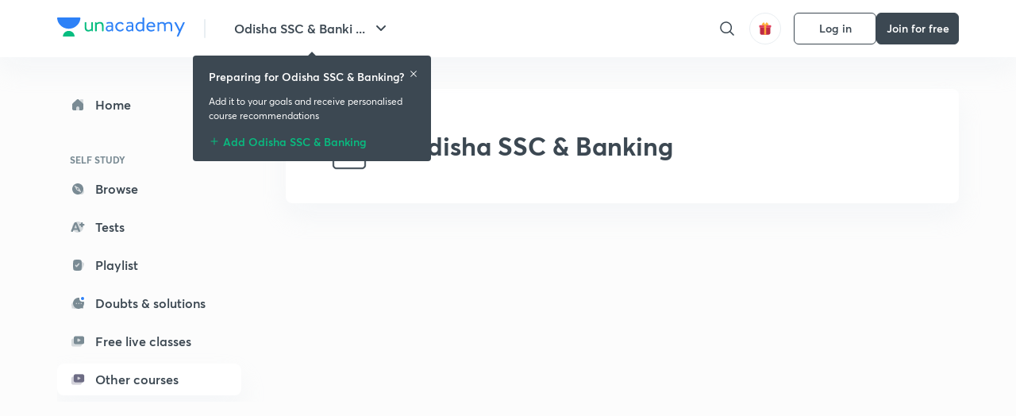

--- FILE ---
content_type: text/html; charset=utf-8
request_url: https://unacademy.com/goal/-/BVHCS/free-platform
body_size: 19366
content:
<!DOCTYPE html><html lang="en"><head><meta charSet="utf-8"/><link rel="canonical" href="https://unacademy.com/goal/-/BVHCS/free-platform"/><meta name="viewport" content="width=device-width, initial-scale=1.0"/><style>:root{
      --filter: 0;
      --theme: light;
      --color-opacity: 1;

      --color-base-0: #FCFCFC;
      --color-base-1: #FFFFFF;
      --color-base-light-0: #F7F9FB;
      --color-base-light-0-secondary: #F7F9FB;
      --color-base-fill: #3C4852;

      --color-text-primary: #3C4852;
      --color-text-secondary: #7A8B94;
      --color-text-tertiary: #FFFFFF;
      --color-text-secondary-light: #A6B3BA;
      --color-text-primary-light: #7A8B94;

      --color-shadow: rgba(233, 238, 242, 0.4);
      --color-shadow2: rgba(221, 230, 237, 0.4);
      --color-overlay: rgba(0, 0, 0, 0.5);
      --color-divider: #E9EEF2;
      --color-divider-secondary: #F0F4F7;
      --color-divider-tertiary: #3C4852;

      --color-primary-focus: #1E2429;
      --color-green-focus: #00965;
      --color-red-border-focus: #FEF5F5;
      --color-red-fill-focus: #C53D3D;
      --color-background:#FFF4E5;
      --color-progress-grey: #636D75;
      --color-progress-grey-secondary: #8A9197;
      --color-progress-base: #B1B6BA;
      --color-progress-base-secondary: #D8DADC;
      --color-purple: #E5E1FF;
      --color-purple-dark: #7F6EFC;
      --color-progress-base-primary: #000000;
      --color-purple-secondary: rgba(152, 117, 255, 0.1);
      --color-grey-background: #595959;

      --color-orange-1: #FFF5E5;

      --color-brown-1: #522C2C;
      --color-brown-2: #522C2C;
      --color-brown-3:  #A46840;

      --color-violet-1: #F7F9FB;
      --color-violet-2: #6B6D9C;

      --color-yellow-1: #B2863B;

      --color-blue-1: #45889F;

      --color-educator-bg: #F4F4F4;

      --color-accent-blue: #2d81f7;

      --color-red-1:#D84141;
      
      --color-red-2:#FFD8D8;

      --color-green-2: #08BD80;

      --color-grey-1: #e6e6e6;

      --color-blue-bg:rgba(45, 129, 247, 0.1);

      --color-blue-text: #086FFF;
    
      --color-bg-yellow: #FFFBEE;

       --color-brown-title: #905318;

      --color-green-bg: rgba(8, 189, 128, 0.1);

      --color-green-focus: rgba(0, 153, 101, 1);

      ;
  --color-i-white: #FFFFFF;
  --color-i-gray-93: #ABC9C7;
  --color-i-gray-94: #B9DFDC;
  --color-i-gray-95: #CADDDC;
  --color-i-gray-96: #DCEFED;
  --color-i-gray-97: #D8E6E5;
  --color-i-gray-98: #F3F5F7;
  --color-i-gray-99: #FCFCFC;
  --color-i-white-99: #EBF6F5;
  --color-i-green-99: #8DCCC5;
  --color-i-all-black: #000000;
  --color-i-pitch-black: #000000;
  --color-i-light-gray: #FCFCFCF;
  --color-i-white-v2: #8698a6;
  --color-i-white-v3: #FEFEFE;
  --color-i-gray: #627984;
  --color-i-gray-2: #CACACA;
  --color-i-gray-v2: #F0F4F7;
  --color-i-light-green: #E6F8F2;
  --color-i-light-orange: #FFEBCE;
  --color-i-light-red: #FFDAE1;
  --color-i-light-blue: #E5EDFA;
  --color-i-transparent-blue: #EAF2FE;
  --color-i-violet: #BA61D4;
  --color-i-vanilla: #F08FB4;
  --color-i-black: #3C4852;
  --color-i-black-light-25: rgba(60, 72, 82, 0.3);
  --color-i-dark-gray: #333333;
  --color-i-golden: #FFF7E8;
  --color-i-dark-gray-blue: #364049;
  
  --color-i-green: #08bd80;
  --color-i-green-light: rgba(8, 189, 128, 0.10);
  --color-i-green-focus: #009965;
  --color-i-blue: #2d81f7;
  --color-i-red: #eb5757;
  --color-i-red-light: rgba(235, 87, 87, 0.05);
  --color-i-red-focus: #C53D3D;
  --color-i-orange: #FFAD3B;
  

  --color-i-icon-gold: #F4D978;
  --color-i-icon-timer-gold: #D2B85A;
  --color-i-icon-butter: #DABC4C;
  --color-i-icon-butter-light: #FFE1BE52;
  --color-i-icon-black: #222222;
  --color-i-icon-dark-base: #2A2B2D;
  --color-i-icon-dark-header: #0909095c;
  --color-i-icon-dark-primary: #101010;
  --color-i-icon-dark-primary-transparent: #101010F2;
  --color-i-icon-light-hover: #2e2e2e;
  --color-i-icon-shadow: #3b3838bf;
  --color-i-icon-dark: #181919;
  --color-i-icon-dark-button: #242526;
  --color-i-icon-dark-secondary: #A2A0A2;
  --color-i-icon-dark-tertiary: #121212;
  --color-i-icon-dark-supporting: #424244;
  --color-i-icon-dark-supporting-secondary: #151515;
  --color-i-icon-light-tertiary: #F4F4F3;
  --color-i-icon-tacha: #CDB660;
  --color-i-icon-loader: #9098A3BF;
  --color-i-icon-progress: #FCFCFC30;
  --color-i-icon-overlay: #080808f2;
  --color-i-icon-gradient-1: #AA823D;
  --color-i-icon-gradient-2: #EFE288;
  --color-i-icon-gradient-3: #D1B85A;
  --color-i-icons-gradient: linear-gradient(261.69deg, #AA823D -0.19%, #EFE288 59.57%, #D1B85A 85.24%);
  --color-i-icons-skeleton-gradient: linear-gradient(90deg, rgba(0, 0, 0, 0),rgba(69, 64, 64, 0.23), rgba(0, 0, 0, 0));
  --color-i-icon-divider: #2A2B2D;
  --color-i-icon-base-fill: #F8F8F8;
  --color-i-icon-light-border: #2a2b2d6b;

  --color-i-accent-green: #08bd80;

  --color-i-text-black: #808080;
  --color-i-test: #4BB0D0;
  --color-i-combat: #2D81F7;
  --color-i-lmp: #5054cf;
  --color-i-silver: #837D8A;
  --color-i-light-silver: #E9E5EE;
  --color-i-divider: #e9eef2;
  --color-i-class: rgba(80, 84, 207, 0.15);
  --color-i-notes: rgba(255, 148, 115, 0.15);
  --color-i-practice: rgba(25, 154, 162, 0.15);
  --color-i-test-pink: rgba(234, 90, 143, 0.15);
  --color-i-combat-blue: rgba(60, 127, 250, 0.15);
  --color-i-white-transparent: rgba(252, 252, 252, 0.843);
  --color-i-winter-logo-blue: #003c8f;

  --color-i-facebook: #3B5998;
  --color-i-twitter: #00ACEE;
  --color-i-linkedIn: #0072B1;

  --color-i-light-gray: #FCFCFCF;
  --color-i-white-v2: #8698a6;
  --color-i-gray: #627984;
  --color-i-gray-v2: #F0F4F7;
  --color-i-gray-1: #a0a0a0;
  --color-i-gray-2: #c4c4c4;
  --color-i-gray-3: #9AAFBF;
  --color-i-gray-4: #EAEDF4;
  --color-i-gray-5: #D4DCE2;
  --color-i-gray-6: #F3F9FE;
  --color-i-gray-7: #F7F9FA;
  --color-i-gray-8: #94a8b3;
  --color-i-gray-9: #F4F4F3;
  --color-i-gray-10: #f8fafd;
  --color-i-gray-11: #DEE6EB;
  --color-i-gray-12: #828282;
  --color-i-gray-13: #7A8B94;
  --color-i-gray-14: #dde6ed;
  --color-i-gray-15: #7893a7;
  --color-i-gray-16: #EEEEEE;
  --color-i-gray-17: #6d6c84;
  --color-i-gray-18: #636D75;
  --color-i-gray-19: #f4f4f4;
  --color-i-gray-20: #babac0;
  --color-i-gray-21: #a0a0a5;
  --color-i-gray-22: #f0f0f0;
  --color-i-gray-23: #6d6d6d;
  --color-i-gray-24: #a0a096;
  --color-i-gray-25: #bcc5c9;
  --color-i-gray-26: #e1e0e0;
  --color-i-gray-27: #ededed;
  --color-i-gray-light-25: rgba(188, 197, 201, 0.3);
  --color-i-gray-28: #f8f8f8;
  --color-i-gray-29: #eBeBe8;
  --color-i-gray-30: rgba(0, 0, 0, 0.7);
  --color-i-gray-31: #d9d9d9;
  --color-i-gray-32: rgba(134, 152, 166, 0.12);
  --color-i-gray-33: rgba(255, 173, 59, 0.12);
  --color-i-gray-34: rgba(255, 255, 255, 0.14);
  --color-i-gray-35: #ebebeb;
  --color-i-gray-36: #f5f8fc;
  --color-i-gray-37: rgba(233, 238, 242, 0);
  --color-i-gray-38: #8B8B8B;
  --color-i-gray-39: #849295;
  --color-i-gray-40: #54748C;
  --color-i-gray-41: #f5f5f5;
  --color-i-gray-42: #8FA3B2;

  --color-i-violet-1: #7b8ab5;
  --color-i-violet-2: #493aaf;
  --color-i-violet-3: #ebe8ff;
  --color-i-violet-4: #5054CF;
  --color-i-violet-5: #4939ad;
  --color-i-violet-6: #eae7fa;
  --color-i-violet-7: #7b8ab5;
  --color-i-violet-8: #162e6d;
  --color-i-violet-9: #5754DB;
  --color-i-violet-10: #7D57EB;
  --color-i-violet-11: #F4F1FF;
  --color-i-violet-12: #7260E0;
  --color-i-violet-13: #9762f6;
  --color-i-violet-14: #8873FF;
  --color-i-violet-15: #9875FF;
  --color-i-violet-16: #070D1E;
  --color-i-violet-light: #B3C6F2;
  --color-i-violet-dark: #00154a;
  --color-i-violet-dark-1: #f7f9fb;
  --color-i-violet-light-1: #1f3262;
  --color-i-violet-17: #EDDEFF;
  --color-i-violet-18: #4B138F;
  --color-i-violet-19: #5816A9;
  --color-i-violet-20: #DFDEFF;
  --color-i-violet-21: #3B077A;
  --color-i-violet-22: #071437;
  --color-i-voilet-23: #745ae3;
  --color-i-voilet-24: rgba(45, 129, 247, 0.07);
  --color-i-voilet-25: #7B2C57;


  --color-i-blue: #2d81f7;
  --color-i-blue-1: #a9d4ff;
  --color-i-blue-2: #76baff;
  --color-i-blue-3: #1087ff;
  --color-i-blue-4: #1380d0;
  --color-i-blue-5: #e8f1ff;
  --color-i-blue-6: #f7faff;
  --color-i-blue-7: #3878D4;
  --color-i-blue-8: rgba(150, 194, 255, 0.8);
  --color-i-blue-9: #81b5ff;
  --color-i-blue-10: #f1f9ff;
  --color-i-blue-11: #f2f7fa;
  --color-i-blue-12: #54A4FF;
  --color-i-blue-13: rgba(229, 244, 255, 0.44);
  --color-i-blue-14: #eaf2fe;
  --color-i-blue-15: #eef6ff;
  --color-i-blue-16: #10A5D4;
  --color-i-blue-17: #5F8CF3;
  --color-i-blue-18: #408cf7;
  --color-i-blue-19: #1c76f3;
  --color-i-blue-20: #46BBE7;
  --color-i-blue-21: #0078d7;
  --color-i-blue-22: #f2f8ff;
  --color-i-blue-23: #086FFF;
  --color-i-blue-24: #20496b;
  --color-i-blue-25: #49BBDE;
  --color-i-blue-26: #ECF4FE;
  --color-i-blue-27: rgba(45, 129, 247, 0.1);
  --color-i-blue-28 : #d2e4fe;
  --color-i-blue-29 : #116ae8;
  --color-i-blue-30 : #CEE4FF;
  --color-i-blue-31 : #073D7F;
  --color-i-blue-32: #C2D8F3;
  --color-i-blue-33: #4A74BE;
  --color-i-blue-34: #3CAAEB;
  --color-i-blue-35 : #57b4f8;
  --color-i-blue-36: #C3D5E3;
  --color-i-blue-37: #E9F2FF;
  --color-i-blue-38: #209AB5;
  --color-i-blue-39: #069AB8;
  --color-i-blue-40: #3F51b5;
  --color-i-blue-41: #f8f8ff;
  --color-i-blue-42: rgba(32, 159, 177, 0.1);
  --color-i-blue-43: #004D81;
  --color-i-blue-44: #0D1837;
  --color-i-blue-45: #0D4491;
  --color-i-blue-46: #5873FF;
  --color-i-blue-47: #2d81f71a;
  --color-i-blue-48: #E6F0FE;

  --color-i-orange-1: #FFAD3B;
  --color-i-orange-2: #F19731;
  --color-i-orange-3: #FFEBCE;
  --color-i-orange-4: #ffeed7;
  --color-i-orange-5: #ffdc96;
  --color-i-orange-6: #fff0d0;
  --color-i-orange-7: #fff6e2;
  --color-i-orange-8: #fae3bd;
  --color-i-orange-9: #ffedd3;
  --color-i-orange-10: #fffbeb;
  --color-i-orange-11: #FFB800;
  --color-i-orange-12: #FDD0A8;
  --color-i-orange-13: #FFAA00;
  --color-i-orange-14: #FFF7EC;
  --color-i-orange-15: #EBD3A7;
  --color-i-orange-16: rgba(255, 173, 59, 0.12);
  --color-i-orange-17: rgba(233, 149, 23, 0.1);
  --color-i-orange-18: #FFF9F0;
  --color-i-orange-19: #FFF0DE;
  --color-i-orange-20: #F4D199;
  --color-i-orange-21: #FFF6EA;
  --color-i-orange-22: #ff9502;
  --color-i-orange-23: #833D0F;
  --color-i-orange-24: #FDC473CC;

  
  --color-i-yellow-1: #F1C119;
  --color-i-yellow-2: #FFE294;
  --color-i-yellow-3: #fff2d7;
  --color-i-yellow-4: #FDB858;
  --color-i-yellow-5: #FF9706;
  --color-i-yellow-6: #FFF3C9;
  --color-i-yellow-7: #CBA678;
  --color-i-yellow-8: #FCF8E7;
  --color-i-yellow-9: #fffefc;
  --color-i-yellow-10: #E79422;
  --color-i-yellow-13: #FFDA7C;
  --color-i-yellow-14: #F1B334;
  

  --color-i-pink-1: #fdeeee;
  --color-i-pink-2: #FFDAE1;
  --color-i-pink-3: #ffcdcd;
  --color-i-pink-4: #fe7b7c;
  --color-i-pink-5: #FFF4F4;
  --color-i-pink-6: #FDEFEF;
  --color-i-pink-7: #ff8080;


  --color-i-red-focus: #C53D3D;
  --color-i-red: #eb5757;
  --color-i-red-1: #F67474;
  --color-i-red-2: #EA6060;
  --color-i-red-3: #EB5757;
  --color-i-red-4:  #EB57571A;

  --color-i-brown-1: #B67245;
  --color-i-brown-2: #905318;
  --color-i-brown-3: #ab8355;
  --color-i-brown-4: #6C2A18;
  --color-i-brown-5: #6C520B;
  --color-i-brown-6: rgba(255, 173, 59, 0.2);
  --color-i-brown-7: #522C2C;
  --color-i-brown-8: #5D3402;
  --color-i-brown-9: #594602;
  --color-i-brown-10: #93550A;
  --color-i-brown-11: #885626;
  --color-i-brown-12: rgba(255, 173, 59, 0.1);
  --color-i-brown-13:  #DE7800;
  --color-i-brown-14: #CD691E;


  --color-i-turquoise-1: #21C5C6;
  --color-i-turquoise-2: #17AEB5;
  --color-i-turquoise-3: #a9f4fc;
  --color-i-turquoise-4: #199AA2;
  --color-i-turquoise-5: #01BCDB;
  --color-i-turquoise-6: #1FC1C1;

  --color-i-light-green: #E6F8F2;
  --color-i-green: #08bd80;
  --color-i-green-focus: #009965;
  --color-i-accent-green: #08bd80;
  --color-i-quiz: #04AA82;
  --color-i-green-1: #eefff7;
  --color-i-green-2: #cdfbe5;
  --color-i-green-3: #93B112;
  --color-i-green-4: #079364;
  --color-i-green-5: #62DBB2;
  --color-i-green-6: #E3F5EF;
  --color-i-green-7: #01B196;
  --color-i-green-8: #199AA2;
  --color-i-green-9: #1CC18A;
  --color-i-green-10: #E7F9F3;
  --color-i-green-11: #44A182;
  --color-i-green-12: rgba(8, 189, 128, 0.1);
  --color-i-green-13: #CAFFFF;
  --color-i-green-14: #086969;
  --color-i-green-15: #D5FFEB;
  --color-i-green-16: #00312A;
  --color-i-green-17: #008E7E;
  --color-i-green-18: #0099651A;

  --color-i-pitch-black: #000000;
  --color-i-black-1: #202022;
  --color-i-black-2: #0b1a3e;
  --color-i-black-3: #1f2432;
  --color-i-black-4: #071128;
  --color-i-black-5: #2c2c2e;
  --color-i-black-6: rgba(11, 11, 11, 0.4);
  --color-i-black-7: #2C3236;
  --color-i-black-8: #404040;
  --color-i-black-9: #01100D;
  --color-i-black-10: #00000080;

  --color-i-gold-1: #FED05C;
  --color-i-gold-2: #FDF5E4;
  --color-i-gold-3: #FFE6B2;
  --color-i-gold-4: #FFF8E0;

  --color-i-silver-1: #F8FBFD;
  --color-i-silver-2: #E2EDF4;

  --color-i-highlight: #FFEEC4;
  --color-i-current-highlight: #FBD39B;
  --color-i-yellow-11: #fffaf3;
  --color-i-yellow-12: #fef4e6;
  --color-i-orange-light: #FFAD3B;
  --color-i-orange-streaks: #FFB54E;
  --color-i-orange-dark: #f99d47;
  --color-i-blue-streaks: #34A4FF;

  --color-rank-pill-1: #B2863B;
  --color-rank-pill-2: #45889F;
  --color-rank-pill-3: #A46840;
  --color-rank-pill-4: #6B6D9C;

  --color-accent-blue: #2d81f7;

  --color-red-1:#D84141;
      
  --color-red-2:#FFD8D8;

  --color-green-2: #08BD80;

  --color-grey-1: #e6e6e6;

}</style><link rel="preload" as="image" imageSrcSet="https://static.uacdn.net/production/_next/static/images/logo.svg?q=75&amp;auto=format%2Ccompress&amp;w=256 1x, https://static.uacdn.net/production/_next/static/images/logo.svg?q=75&amp;auto=format%2Ccompress&amp;w=384 2x"/><link rel="preload" as="image" imageSrcSet="https://static.uacdn.net/production/_next/static/images/giftHomePage.svg?q=75&amp;auto=format%2Ccompress&amp;w=32 1x, https://static.uacdn.net/production/_next/static/images/giftHomePage.svg?q=75&amp;auto=format%2Ccompress&amp;w=48 2x"/><meta name="twitter:card" content="summary"/><meta name="twitter:creator" content="@unacademy"/><meta property="og:type" content="website"/><meta property="og:image:width" content="800"/><meta property="og:image:height" content="600"/><meta property="og:site_name" content="Unacademy"/><meta property="theme-color" content="FFA500"/><meta property="twitter:app:id:iphone" content="1342565069"/><meta property="twitter:app:id:ipad" content="1342565069"/><meta property="twitter:app:id:googleplay" content="4976430399163977061"/><meta property="twitter:app:url:iphone" content="medium://p/9fd506428204"/><meta property="twitter:app:name:iphone" content="Unacademy IOS"/><meta property="al:ios:app_name" content="Unacademy IOS"/><meta property="al:ios:app_store_id" content="1342565069"/><meta property="al:ios:url" content="medium://p/9fd506428204"/><meta property="al:android:package" content="com.unacademyapp"/><meta property="al:android:url" content="unacademy://goal/ssc-exams/VLEMN/free"/><meta property="al:android:app_name" content="Unacademy Android"/><meta name="robots" content="index,follow"/><meta name="googlebot" content="index,follow"/><meta property="og:url" content="https://unacademy.com/goal/odisha-ssc-banking/BVHCS/free"/><meta property="og:image" content="https://static.uacdn.net/thumbnail/graph_images/f01f31b5930b4125b95cf090498919e3.png"/><meta property="og:title" content="Prepare for Odisha SSC &amp; Banking from India’s best Educators."/><meta name="description" content="Prepare for Odisha SSC &amp; Banking from Top Educators with comprehensive, structured and crash courses along with practice section for Odisha SSC &amp; Banking for free."/><meta property="og:description" content="Prepare for Odisha SSC &amp; Banking from Top Educators with comprehensive, structured and crash courses along with practice section for Odisha SSC &amp; Banking for free."/><script type="application/ld+json">{"@context":"http:\/\/schema.org","@type":"ItemList","url":null,"numberOfItems":0,"itemListElement":[]}</script><title>Prepare for Odisha SSC &amp; Banking from India’s best Educators.</title><meta name="next-head-count" content="33"/><link rel="shortcut icon" href="https://static.uacdn.net/production/_next/static/favicon.ico"/><meta name="theme-color" content="#3C4852"/><link rel="manifest" href="/static/manifest.json" crossorigin="use-credentials"/><meta name="mobile-web-app-capable" content="yes"/><meta name="apple-mobile-web-app-capable" content="yes"/><meta name="application-name" content="Unacademy"/><meta name="apple-mobile-web-app-title" content="Unacademy"/><meta property="og:logo" content="https://static.uacdn.net/production/_next/static/icons/icon-72x72.png"/><meta property="og:logo" content="https://static.uacdn.net/production/_next/static/icons/icon-96x96.png"/><meta property="og:logo" content="https://static.uacdn.net/production/_next/static/icons/icon-128x128.png"/><meta property="og:logo" content="https://static.uacdn.net/production/_next/static/icons/icon-144x144.png"/><meta property="og:logo" content="https://static.uacdn.net/production/_next/static/icons/icon-152x152.png"/><meta property="og:logo" content="https://static.uacdn.net/production/_next/static/icons/icon-192x192.png"/><meta property="og:logo" content="https://static.uacdn.net/production/_next/static/icons/icon-384x384.png"/><meta property="og:logo" content="https://static.uacdn.net/production/_next/static/icons/icon-512x512.png"/><link rel="apple-touch-icon" href="https://static.uacdn.net/production/_next/static/icons/icon-192x192.png"/><meta name="msapplication-starturl" content="/"/><link rel="preconnect" href="https://static.uacdn.net" crossorigin="true"/><link rel="preconnect" href="https://errors3.unacademy.com/" crossorigin="true"/><link rel="dns-prefetch" href="https://www.google-analytics.com" crossorigin="true"/><script async="" src="https://www.googletagmanager.com/gtag/js?id=GTM-5F85XTW"></script><script>
            window.dataLayer = window.dataLayer || [];
            function gtag(){dataLayer.push(arguments);}
            gtag('js', new Date());
            gtag('config', 'GTM-5F85XTW', {
              page_path: window.location.pathname,
            });
          </script><noscript data-n-css=""></noscript><script defer="" nomodule="" src="https://static.uacdn.net/production/_next/static/chunks/polyfills-c67a75d1b6f99dc8.js"></script><script data-partytown-config="">
            partytown = {
              lib: "https://static.uacdn.net/production/_next/static/~partytown/"
            };
          </script><script data-partytown="">!(function(w,p,f,c){c=w[p]=w[p]||{};c[f]=(c[f]||[])})(window,'partytown','forward');/* Partytown 0.7.5 - MIT builder.io */
!function(t,e,n,i,r,o,a,d,s,c,p,l){function u(){l||(l=1,"/"==(a=(o.lib||"/~partytown/")+(o.debug?"debug/":""))[0]&&(s=e.querySelectorAll('script[type="text/partytown"]'),i!=t?i.dispatchEvent(new CustomEvent("pt1",{detail:t})):(d=setTimeout(f,1e4),e.addEventListener("pt0",w),r?h(1):n.serviceWorker?n.serviceWorker.register(a+(o.swPath||"partytown-sw.js"),{scope:a}).then((function(t){t.active?h():t.installing&&t.installing.addEventListener("statechange",(function(t){"activated"==t.target.state&&h()}))}),console.error):f())))}function h(t){c=e.createElement(t?"script":"iframe"),t||(c.setAttribute("style","display:block;width:0;height:0;border:0;visibility:hidden"),c.setAttribute("aria-hidden",!0)),c.src=a+"partytown-"+(t?"atomics.js?v=0.7.5":"sandbox-sw.html?"+Date.now()),e.body.appendChild(c)}function f(n,r){for(w(),i==t&&(o.forward||[]).map((function(e){delete t[e.split(".")[0]]})),n=0;n<s.length;n++)(r=e.createElement("script")).innerHTML=s[n].innerHTML,e.head.appendChild(r);c&&c.parentNode.removeChild(c)}function w(){clearTimeout(d)}o=t.partytown||{},i==t&&(o.forward||[]).map((function(e){p=t,e.split(".").map((function(e,n,i){p=p[i[n]]=n+1<i.length?"push"==i[n+1]?[]:p[i[n]]||{}:function(){(t._ptf=t._ptf||[]).push(i,arguments)}}))})),"complete"==e.readyState?u():(t.addEventListener("DOMContentLoaded",u),t.addEventListener("load",u))}(window,document,navigator,top,window.crossOriginIsolated);</script><script id="gtm-script" type="text/partytown" data-nscript="worker">
            (function(w,d,s,l,i){w[l]=w[l]||[];w[l].push({'gtm.start':
            new Date().getTime(),event:'gtm.js'});var f=d.getElementsByTagName(s)[0],
            j=d.createElement(s),dl=l!='dataLayer'?'&l='+l:'';j.async=true;j.src=
            'https://www.googletagmanager.com/gtm.js?id='+i+dl;f.parentNode.insertBefore(j,f);
            })(window,document,'script','dataLayer', 'GTM-5F85XTW');
          </script><script src="https://static.uacdn.net/production/_next/static/chunks/webpack-65eb95c6faeef980.js" defer=""></script><script src="https://static.uacdn.net/production/_next/static/chunks/framework-a276e7e779152ce1.js" defer=""></script><script src="https://static.uacdn.net/production/_next/static/chunks/main-dcb22855a541aa7b.js" defer=""></script><script src="https://static.uacdn.net/production/_next/static/chunks/pages/_app-101e7e021ec0aebc.js" defer=""></script><script src="https://static.uacdn.net/production/_next/static/chunks/29107295-e58449d2aa441628.js" defer=""></script><script src="https://static.uacdn.net/production/_next/static/chunks/35303-0dc2cd0f75d6182a.js" defer=""></script><script src="https://static.uacdn.net/production/_next/static/chunks/5566-7c63988a5b741702.js" defer=""></script><script src="https://static.uacdn.net/production/_next/static/chunks/82492-c3b8df39b65cc4fc.js" defer=""></script><script src="https://static.uacdn.net/production/_next/static/chunks/2185-515a773abe8a6bea.js" defer=""></script><script src="https://static.uacdn.net/production/_next/static/chunks/36688-955528e047729d4e.js" defer=""></script><script src="https://static.uacdn.net/production/_next/static/chunks/89755-1a9999752ce09eac.js" defer=""></script><script src="https://static.uacdn.net/production/_next/static/chunks/50361-2e4664fde80d339a.js" defer=""></script><script src="https://static.uacdn.net/production/_next/static/chunks/13025-322410a968151173.js" defer=""></script><script src="https://static.uacdn.net/production/_next/static/chunks/35002-3cf387de2026a8da.js" defer=""></script><script src="https://static.uacdn.net/production/_next/static/chunks/65127-69f753063dff5e09.js" defer=""></script><script src="https://static.uacdn.net/production/_next/static/chunks/19802-f805ed6562385c99.js" defer=""></script><script src="https://static.uacdn.net/production/_next/static/chunks/17321-af3b2419f8e1be95.js" defer=""></script><script src="https://static.uacdn.net/production/_next/static/chunks/868-f2054ee19048d5cd.js" defer=""></script><script src="https://static.uacdn.net/production/_next/static/chunks/43433-13730999ec18db9e.js" defer=""></script><script src="https://static.uacdn.net/production/_next/static/chunks/99565-ddccdf5de3099c76.js" defer=""></script><script src="https://static.uacdn.net/production/_next/static/chunks/89201-6a53b65b40d3b892.js" defer=""></script><script src="https://static.uacdn.net/production/_next/static/chunks/51110-86b5aeaad6e1d3ff.js" defer=""></script><script src="https://static.uacdn.net/production/_next/static/chunks/66362-10f21b035d197d3a.js" defer=""></script><script src="https://static.uacdn.net/production/_next/static/chunks/35455-66887e8568495169.js" defer=""></script><script src="https://static.uacdn.net/production/_next/static/chunks/26013-0084bda2a6ff4ebd.js" defer=""></script><script src="https://static.uacdn.net/production/_next/static/chunks/57131-26b333bdb760cd2b.js" defer=""></script><script src="https://static.uacdn.net/production/_next/static/chunks/50618-ea95c7a2071db5a8.js" defer=""></script><script src="https://static.uacdn.net/production/_next/static/chunks/75948-faddf5ac85331de4.js" defer=""></script><script src="https://static.uacdn.net/production/_next/static/chunks/31274-bec28b78f53b3804.js" defer=""></script><script src="https://static.uacdn.net/production/_next/static/chunks/61944-c7e140a4d8b78fdf.js" defer=""></script><script src="https://static.uacdn.net/production/_next/static/chunks/61454-aeaa470461aa408a.js" defer=""></script><script src="https://static.uacdn.net/production/_next/static/chunks/97802-19ea1e8503c0c74a.js" defer=""></script><script src="https://static.uacdn.net/production/_next/static/chunks/85253-68649528ae6dd979.js" defer=""></script><script src="https://static.uacdn.net/production/_next/static/chunks/55527-3fd5c3b93e855685.js" defer=""></script><script src="https://static.uacdn.net/production/_next/static/chunks/45127-1ec1caf918cda308.js" defer=""></script><script src="https://static.uacdn.net/production/_next/static/chunks/71369-cad4cbd0facff0a3.js" defer=""></script><script src="https://static.uacdn.net/production/_next/static/chunks/pages/goal/%5BgoalSlug%5D/%5BgoalUID%5D/free-platform-98aa5c90f6e2e9c8.js" defer=""></script><script src="https://static.uacdn.net/production/_next/static/puUBC5nO5NFbxYYIQU0Sw/_buildManifest.js" defer=""></script><script src="https://static.uacdn.net/production/_next/static/puUBC5nO5NFbxYYIQU0Sw/_ssgManifest.js" defer=""></script><style id="jss-server-side">.MuiPaper-root {
  color: rgba(0, 0, 0, 0.87);
  transition: box-shadow 300ms cubic-bezier(0.4, 0, 0.2, 1) 0ms;
  background-color: #fff;
}
.MuiPaper-rounded {
  border-radius: 4px;
}
.MuiPaper-outlined {
  border: 1px solid rgba(0, 0, 0, 0.12);
}
.MuiPaper-elevation0 {
  box-shadow: none;
}
.MuiPaper-elevation1 {
  box-shadow: 0px 2px 1px -1px rgba(0,0,0,0.2),0px 1px 1px 0px rgba(0,0,0,0.14),0px 1px 3px 0px rgba(0,0,0,0.12);
}
.MuiPaper-elevation2 {
  box-shadow: 0px 3px 1px -2px rgba(0,0,0,0.2),0px 2px 2px 0px rgba(0,0,0,0.14),0px 1px 5px 0px rgba(0,0,0,0.12);
}
.MuiPaper-elevation3 {
  box-shadow: 0px 3px 3px -2px rgba(0,0,0,0.2),0px 3px 4px 0px rgba(0,0,0,0.14),0px 1px 8px 0px rgba(0,0,0,0.12);
}
.MuiPaper-elevation4 {
  box-shadow: 0px 2px 4px -1px rgba(0,0,0,0.2),0px 4px 5px 0px rgba(0,0,0,0.14),0px 1px 10px 0px rgba(0,0,0,0.12);
}
.MuiPaper-elevation5 {
  box-shadow: 0px 3px 5px -1px rgba(0,0,0,0.2),0px 5px 8px 0px rgba(0,0,0,0.14),0px 1px 14px 0px rgba(0,0,0,0.12);
}
.MuiPaper-elevation6 {
  box-shadow: 0px 3px 5px -1px rgba(0,0,0,0.2),0px 6px 10px 0px rgba(0,0,0,0.14),0px 1px 18px 0px rgba(0,0,0,0.12);
}
.MuiPaper-elevation7 {
  box-shadow: 0px 4px 5px -2px rgba(0,0,0,0.2),0px 7px 10px 1px rgba(0,0,0,0.14),0px 2px 16px 1px rgba(0,0,0,0.12);
}
.MuiPaper-elevation8 {
  box-shadow: 0px 5px 5px -3px rgba(0,0,0,0.2),0px 8px 10px 1px rgba(0,0,0,0.14),0px 3px 14px 2px rgba(0,0,0,0.12);
}
.MuiPaper-elevation9 {
  box-shadow: 0px 5px 6px -3px rgba(0,0,0,0.2),0px 9px 12px 1px rgba(0,0,0,0.14),0px 3px 16px 2px rgba(0,0,0,0.12);
}
.MuiPaper-elevation10 {
  box-shadow: 0px 6px 6px -3px rgba(0,0,0,0.2),0px 10px 14px 1px rgba(0,0,0,0.14),0px 4px 18px 3px rgba(0,0,0,0.12);
}
.MuiPaper-elevation11 {
  box-shadow: 0px 6px 7px -4px rgba(0,0,0,0.2),0px 11px 15px 1px rgba(0,0,0,0.14),0px 4px 20px 3px rgba(0,0,0,0.12);
}
.MuiPaper-elevation12 {
  box-shadow: 0px 7px 8px -4px rgba(0,0,0,0.2),0px 12px 17px 2px rgba(0,0,0,0.14),0px 5px 22px 4px rgba(0,0,0,0.12);
}
.MuiPaper-elevation13 {
  box-shadow: 0px 7px 8px -4px rgba(0,0,0,0.2),0px 13px 19px 2px rgba(0,0,0,0.14),0px 5px 24px 4px rgba(0,0,0,0.12);
}
.MuiPaper-elevation14 {
  box-shadow: 0px 7px 9px -4px rgba(0,0,0,0.2),0px 14px 21px 2px rgba(0,0,0,0.14),0px 5px 26px 4px rgba(0,0,0,0.12);
}
.MuiPaper-elevation15 {
  box-shadow: 0px 8px 9px -5px rgba(0,0,0,0.2),0px 15px 22px 2px rgba(0,0,0,0.14),0px 6px 28px 5px rgba(0,0,0,0.12);
}
.MuiPaper-elevation16 {
  box-shadow: 0px 8px 10px -5px rgba(0,0,0,0.2),0px 16px 24px 2px rgba(0,0,0,0.14),0px 6px 30px 5px rgba(0,0,0,0.12);
}
.MuiPaper-elevation17 {
  box-shadow: 0px 8px 11px -5px rgba(0,0,0,0.2),0px 17px 26px 2px rgba(0,0,0,0.14),0px 6px 32px 5px rgba(0,0,0,0.12);
}
.MuiPaper-elevation18 {
  box-shadow: 0px 9px 11px -5px rgba(0,0,0,0.2),0px 18px 28px 2px rgba(0,0,0,0.14),0px 7px 34px 6px rgba(0,0,0,0.12);
}
.MuiPaper-elevation19 {
  box-shadow: 0px 9px 12px -6px rgba(0,0,0,0.2),0px 19px 29px 2px rgba(0,0,0,0.14),0px 7px 36px 6px rgba(0,0,0,0.12);
}
.MuiPaper-elevation20 {
  box-shadow: 0px 10px 13px -6px rgba(0,0,0,0.2),0px 20px 31px 3px rgba(0,0,0,0.14),0px 8px 38px 7px rgba(0,0,0,0.12);
}
.MuiPaper-elevation21 {
  box-shadow: 0px 10px 13px -6px rgba(0,0,0,0.2),0px 21px 33px 3px rgba(0,0,0,0.14),0px 8px 40px 7px rgba(0,0,0,0.12);
}
.MuiPaper-elevation22 {
  box-shadow: 0px 10px 14px -6px rgba(0,0,0,0.2),0px 22px 35px 3px rgba(0,0,0,0.14),0px 8px 42px 7px rgba(0,0,0,0.12);
}
.MuiPaper-elevation23 {
  box-shadow: 0px 11px 14px -7px rgba(0,0,0,0.2),0px 23px 36px 3px rgba(0,0,0,0.14),0px 9px 44px 8px rgba(0,0,0,0.12);
}
.MuiPaper-elevation24 {
  box-shadow: 0px 11px 15px -7px rgba(0,0,0,0.2),0px 24px 38px 3px rgba(0,0,0,0.14),0px 9px 46px 8px rgba(0,0,0,0.12);
}
.MuiButtonBase-root {
  color: inherit;
  border: 0;
  cursor: pointer;
  margin: 0;
  display: inline-flex;
  outline: 0;
  padding: 0;
  position: relative;
  align-items: center;
  user-select: none;
  border-radius: 0;
  vertical-align: middle;
  -moz-appearance: none;
  justify-content: center;
  text-decoration: none;
  background-color: transparent;
  -webkit-appearance: none;
  -webkit-tap-highlight-color: transparent;
}
.MuiButtonBase-root::-moz-focus-inner {
  border-style: none;
}
.MuiButtonBase-root.Mui-disabled {
  cursor: default;
  pointer-events: none;
}
@media print {
  .MuiButtonBase-root {
    color-adjust: exact;
  }
}
  .MuiButton-root {
    color: rgba(0, 0, 0, 0.87);
    padding: 6px 16px;
    font-size: 0.875rem;
    min-width: 64px;
    box-sizing: border-box;
    transition: background-color 250ms cubic-bezier(0.4, 0, 0.2, 1) 0ms,box-shadow 250ms cubic-bezier(0.4, 0, 0.2, 1) 0ms,border 250ms cubic-bezier(0.4, 0, 0.2, 1) 0ms;
    font-family: "Roboto", "Helvetica", "Arial", sans-serif;
    font-weight: 500;
    line-height: 1.75;
    border-radius: 4px;
    letter-spacing: 0.02857em;
    text-transform: uppercase;
  }
  .MuiButton-root:hover {
    text-decoration: none;
    background-color: rgba(0, 0, 0, 0.04);
  }
  .MuiButton-root.Mui-disabled {
    color: rgba(0, 0, 0, 0.26);
  }
@media (hover: none) {
  .MuiButton-root:hover {
    background-color: transparent;
  }
}
  .MuiButton-root:hover.Mui-disabled {
    background-color: transparent;
  }
  .MuiButton-label {
    width: 100%;
    display: inherit;
    align-items: inherit;
    justify-content: inherit;
  }
  .MuiButton-text {
    padding: 6px 8px;
  }
  .MuiButton-textPrimary {
    color: #3f51b5;
  }
  .MuiButton-textPrimary:hover {
    background-color: rgba(63, 81, 181, 0.04);
  }
@media (hover: none) {
  .MuiButton-textPrimary:hover {
    background-color: transparent;
  }
}
  .MuiButton-textSecondary {
    color: #f50057;
  }
  .MuiButton-textSecondary:hover {
    background-color: rgba(245, 0, 87, 0.04);
  }
@media (hover: none) {
  .MuiButton-textSecondary:hover {
    background-color: transparent;
  }
}
  .MuiButton-outlined {
    border: 1px solid rgba(0, 0, 0, 0.23);
    padding: 5px 15px;
  }
  .MuiButton-outlined.Mui-disabled {
    border: 1px solid rgba(0, 0, 0, 0.12);
  }
  .MuiButton-outlinedPrimary {
    color: #3f51b5;
    border: 1px solid rgba(63, 81, 181, 0.5);
  }
  .MuiButton-outlinedPrimary:hover {
    border: 1px solid #3f51b5;
    background-color: rgba(63, 81, 181, 0.04);
  }
@media (hover: none) {
  .MuiButton-outlinedPrimary:hover {
    background-color: transparent;
  }
}
  .MuiButton-outlinedSecondary {
    color: #f50057;
    border: 1px solid rgba(245, 0, 87, 0.5);
  }
  .MuiButton-outlinedSecondary:hover {
    border: 1px solid #f50057;
    background-color: rgba(245, 0, 87, 0.04);
  }
  .MuiButton-outlinedSecondary.Mui-disabled {
    border: 1px solid rgba(0, 0, 0, 0.26);
  }
@media (hover: none) {
  .MuiButton-outlinedSecondary:hover {
    background-color: transparent;
  }
}
  .MuiButton-contained {
    color: rgba(0, 0, 0, 0.87);
    box-shadow: 0px 3px 1px -2px rgba(0,0,0,0.2),0px 2px 2px 0px rgba(0,0,0,0.14),0px 1px 5px 0px rgba(0,0,0,0.12);
    background-color: #e0e0e0;
  }
  .MuiButton-contained:hover {
    box-shadow: 0px 2px 4px -1px rgba(0,0,0,0.2),0px 4px 5px 0px rgba(0,0,0,0.14),0px 1px 10px 0px rgba(0,0,0,0.12);
    background-color: #d5d5d5;
  }
  .MuiButton-contained.Mui-focusVisible {
    box-shadow: 0px 3px 5px -1px rgba(0,0,0,0.2),0px 6px 10px 0px rgba(0,0,0,0.14),0px 1px 18px 0px rgba(0,0,0,0.12);
  }
  .MuiButton-contained:active {
    box-shadow: 0px 5px 5px -3px rgba(0,0,0,0.2),0px 8px 10px 1px rgba(0,0,0,0.14),0px 3px 14px 2px rgba(0,0,0,0.12);
  }
  .MuiButton-contained.Mui-disabled {
    color: rgba(0, 0, 0, 0.26);
    box-shadow: none;
    background-color: rgba(0, 0, 0, 0.12);
  }
@media (hover: none) {
  .MuiButton-contained:hover {
    box-shadow: 0px 3px 1px -2px rgba(0,0,0,0.2),0px 2px 2px 0px rgba(0,0,0,0.14),0px 1px 5px 0px rgba(0,0,0,0.12);
    background-color: #e0e0e0;
  }
}
  .MuiButton-contained:hover.Mui-disabled {
    background-color: rgba(0, 0, 0, 0.12);
  }
  .MuiButton-containedPrimary {
    color: #fff;
    background-color: #3f51b5;
  }
  .MuiButton-containedPrimary:hover {
    background-color: #303f9f;
  }
@media (hover: none) {
  .MuiButton-containedPrimary:hover {
    background-color: #3f51b5;
  }
}
  .MuiButton-containedSecondary {
    color: #fff;
    background-color: #f50057;
  }
  .MuiButton-containedSecondary:hover {
    background-color: #c51162;
  }
@media (hover: none) {
  .MuiButton-containedSecondary:hover {
    background-color: #f50057;
  }
}
  .MuiButton-disableElevation {
    box-shadow: none;
  }
  .MuiButton-disableElevation:hover {
    box-shadow: none;
  }
  .MuiButton-disableElevation.Mui-focusVisible {
    box-shadow: none;
  }
  .MuiButton-disableElevation:active {
    box-shadow: none;
  }
  .MuiButton-disableElevation.Mui-disabled {
    box-shadow: none;
  }
  .MuiButton-colorInherit {
    color: inherit;
    border-color: currentColor;
  }
  .MuiButton-textSizeSmall {
    padding: 4px 5px;
    font-size: 0.8125rem;
  }
  .MuiButton-textSizeLarge {
    padding: 8px 11px;
    font-size: 0.9375rem;
  }
  .MuiButton-outlinedSizeSmall {
    padding: 3px 9px;
    font-size: 0.8125rem;
  }
  .MuiButton-outlinedSizeLarge {
    padding: 7px 21px;
    font-size: 0.9375rem;
  }
  .MuiButton-containedSizeSmall {
    padding: 4px 10px;
    font-size: 0.8125rem;
  }
  .MuiButton-containedSizeLarge {
    padding: 8px 22px;
    font-size: 0.9375rem;
  }
  .MuiButton-fullWidth {
    width: 100%;
  }
  .MuiButton-startIcon {
    display: inherit;
    margin-left: -4px;
    margin-right: 8px;
  }
  .MuiButton-startIcon.MuiButton-iconSizeSmall {
    margin-left: -2px;
  }
  .MuiButton-endIcon {
    display: inherit;
    margin-left: 8px;
    margin-right: -4px;
  }
  .MuiButton-endIcon.MuiButton-iconSizeSmall {
    margin-right: -2px;
  }
  .MuiButton-iconSizeSmall > *:first-child {
    font-size: 18px;
  }
  .MuiButton-iconSizeMedium > *:first-child {
    font-size: 20px;
  }
  .MuiButton-iconSizeLarge > *:first-child {
    font-size: 22px;
  }
  .MuiDivider-root {
    border: none;
    height: 1px;
    margin: 0;
    flex-shrink: 0;
    background-color: rgba(0, 0, 0, 0.12);
  }
  .MuiDivider-absolute {
    left: 0;
    width: 100%;
    bottom: 0;
    position: absolute;
  }
  .MuiDivider-inset {
    margin-left: 72px;
  }
  .MuiDivider-light {
    background-color: rgba(0, 0, 0, 0.08);
  }
  .MuiDivider-middle {
    margin-left: 16px;
    margin-right: 16px;
  }
  .MuiDivider-vertical {
    width: 1px;
    height: 100%;
  }
  .MuiDivider-flexItem {
    height: auto;
    align-self: stretch;
  }</style><style id="material-ui-styles-begin"></style><style id="material-ui-styles-end"></style></head><script type="application/ld+json">{"@context":"https://schema.org","@type":"WebSite","name":"Unacademy","alternateName":"Unacademy","url":"https://unacademy.com/","potentialAction":{"@type":"SearchAction","target":"https://unacademy.com/search/{search_term_string}","query-input":"required name=search_term_string"}}</script><link type="application/opensearchdescription+xml" rel="search" href="/opensearch.xml"/><body><noscript><iframe title="gtm" src="https://www.googletagmanager.com/ns.html?id=GTM-5F85XTW" height="0" width="0" style="display:none;visibility:hidden"></iframe></noscript><div id="__next"><style data-emotion="css-global 191jpgc">.h1_variant{font-size:48px;font-weight:700;line-height:56px;letter-spacing:-0.01em;}@media screen and (max-width: 47.95em){.h1_variant{font-size:32px;line-height:40px;}}.h2_variant{font-size:32px;font-weight:700;line-height:40px;letter-spacing:-0.01em;}@media screen and (max-width: 47.95em){.h2_variant{font-size:24px;line-height:32px;letter-spacing:-0.005em;}}.h3_variant{font-size:24px;font-weight:700;line-height:32px;letter-spacing:-0.005em;}@media screen and (max-width: 47.95em){.h3_variant{font-size:20px;line-height:26px;}}.h4_variant{font-size:20px;font-weight:700;line-height:26px;letter-spacing:-0.005em;}.h5_variant{font-size:16px;font-weight:600;line-height:24px;letter-spacing:-0.005em;}.h6_variant{font-size:14px;font-weight:600;line-height:20px;letter-spacing:0em;}.p1_variant{font-size:16px;font-weight:400;line-height:24px;letter-spacing:0em;}.p2_variant{font-size:14px;font-weight:400;line-height:20px;letter-spacing:0em;}.p3_variant{font-size:12px;font-weight:400;line-height:16px;letter-spacing:0em;}</style><!--$!--><template data-dgst="DYNAMIC_SERVER_USAGE"></template><!--/$--><style data-emotion="css-global ta60ka">html{line-height:1.15;-webkit-text-size-adjust:100%;}body{margin:0;}main{display:block;}h1{font-size:2em;margin:0.67em 0;}hr{box-sizing:content-box;height:0;overflow:visible;}pre{font-family:monospace,monospace;font-size:1em;}a{background-color:transparent;}abbr[title]{border-bottom:none;-webkit-text-decoration:underline;text-decoration:underline;-webkit-text-decoration:underline dotted;text-decoration:underline dotted;}b,strong{font-weight:bolder;}code,kbd,samp{font-family:monospace,monospace;font-size:1em;}small{font-size:80%;}sub,sup{font-size:75%;line-height:0;position:relative;vertical-align:baseline;}sub{bottom:-0.25em;}sup{top:-0.5em;}img{border-style:none;}button,input,optgroup,select,textarea{font-family:inherit;font-size:100%;line-height:1.15;margin:0;}button,input{overflow:visible;}button,select{text-transform:none;}button,[type="button"],[type="reset"],[type="submit"]{-webkit-appearance:button;}button::-moz-focus-inner,[type="button"]::-moz-focus-inner,[type="reset"]::-moz-focus-inner,[type="submit"]::-moz-focus-inner{border-style:none;padding:0;}button:-moz-focusring,[type="button"]:-moz-focusring,[type="reset"]:-moz-focusring,[type="submit"]:-moz-focusring{outline:1px dotted ButtonText;}fieldset{padding:0.35em 0.75em 0.625em;}legend{box-sizing:border-box;color:inherit;display:table;max-width:100%;padding:0;white-space:normal;}progress{vertical-align:baseline;}textarea{overflow:auto;}[type="checkbox"],[type="radio"]{box-sizing:border-box;padding:0;}[type="number"]::-webkit-inner-spin-button,[type="number"]::-webkit-outer-spin-button{height:auto;}[type="search"]{-webkit-appearance:textfield;outline-offset:-2px;}[type="search"]::-webkit-search-decoration{-webkit-appearance:none;}::-webkit-file-upload-button{-webkit-appearance:button;font:inherit;}details{display:block;}summary{display:-webkit-box;display:-webkit-list-item;display:-ms-list-itembox;display:list-item;}template{display:none;}[hidden]{display:none;}body{background-color:var(--color-base-0);}#mobile-chat-container{box-shadow:0px 16px 32px 0px var(--color-shadow)!important;}.fa{font-family:FontAwesome,sans-serif!important;}*{text-rendering:optimizeLegibility;box-sizing:border-box;word-break:break-word;outline:none;-webkit-text-decoration:none;text-decoration:none;margin:0;-webkit-font-smoothing:antialiased;-moz-osx-font-smoothing:grayscale;font-family:-apple-system,BlinkMacSystemFont,sans-serif;overscroll-behavior:none;}::selection{color:var(--color-i-black);background:rgba(8,189,128,0.4);}</style><!--$!--><template data-dgst="DYNAMIC_SERVER_USAGE"></template><!--/$--><style data-emotion="css 19fdje3-Container-Container">.css-19fdje3-Container-Container{min-height:100vh;background-color:var(--color-base-0);min-width:100%;position:relative;}@media only screen and (max-width:70.95em){.css-19fdje3-Container-Container{min-width:0px;}}@media only screen and (max-width:47.95em){.css-19fdje3-Container-Container{width:100vw;}}</style><div class="css-19fdje3-Container-Container e1kplr10"><style data-emotion="css 19vkxk5-HeaderContainer-HeaderContainer">.css-19vkxk5-HeaderContainer-HeaderContainer{height:72px;width:100%;position:-webkit-sticky;position:sticky;top:0;z-index:3;background:var(--color-base-1);box-shadow:0px 16px 32px 0px var(--color-shadow);position:-webkit-sticky;position:sticky;height:72px;background-color:var(
      );}@media only screen and (max-width: 70.95em){.css-19vkxk5-HeaderContainer-HeaderContainer{height:72px;}}@media only screen and (max-width: 47.95em){.css-19vkxk5-HeaderContainer-HeaderContainer{box-shadow:inset 0px -1px 0px var(--color-shadow);display:block;width:100%;height:48px;background-color:var(
      --color-base-1    );}}</style><header class="css-19vkxk5-HeaderContainer-HeaderContainer e1tj955r0"><style data-emotion="css 1a8ua3a-HeaderParent-HeaderParent">.css-1a8ua3a-HeaderParent-HeaderParent{width:1136px;margin:auto;height:100%;position:relative;display:-webkit-box;display:-webkit-flex;display:-ms-flexbox;display:flex;-webkit-align-items:center;-webkit-box-align:center;-ms-flex-align:center;align-items:center;height:72px;}@media only screen and (max-width: 70.95em){.css-1a8ua3a-HeaderParent-HeaderParent{width:728px;}}@media only screen and (max-width: 70.95em){.css-1a8ua3a-HeaderParent-HeaderParent{width:100%;padding:0 16px;}}@media only screen and (max-width: 47.95em){.css-1a8ua3a-HeaderParent-HeaderParent{display:-webkit-box;display:-webkit-flex;display:-ms-flexbox;display:flex;width:100%;height:48px;padding:16px;-webkit-box-pack:justify;-webkit-justify-content:space-between;justify-content:space-between;}}</style><div class="css-1a8ua3a-HeaderParent-HeaderParent e1tj955r1"><style data-emotion="css og5byc-LogoContainer">@media only screen and (max-width: 47.95em){.css-og5byc-LogoContainer{margin-right:12px;}}</style><div class="css-og5byc-LogoContainer e1tj955r8"><style data-emotion="css wlp5yf-Link">.css-wlp5yf-Link{color:var(--color-text-primary);line-height:150%;font-size:12px;font-weight:normal;-webkit-align-self:center;-ms-flex-item-align:center;align-self:center;height:24px;grid-column:1/5;pointer-events:auto;}@media only screen and (max-width: 70.95em){.css-wlp5yf-Link{grid-column:1/2;}}</style><a class=" css-wlp5yf-Link e1l00lnb0" role="" href="/"><div class="css-snyffe-LogoContainer esxnkqx0"><style data-emotion="css s91c6y-RegularLogoWrapper">.css-s91c6y-RegularLogoWrapper{display:block;}@media only screen and (max-width: 70.95em){.css-s91c6y-RegularLogoWrapper{display:none;}}</style><div class="css-s91c6y-RegularLogoWrapper esxnkqx2"><style data-emotion="css 1uhi9gr-RegularLogo">.css-1uhi9gr-RegularLogo{width:161;}</style><style data-emotion="css v21f9n-StyledNextImage-RegularLogo">.css-v21f9n-StyledNextImage-RegularLogo{-webkit-user-drag:none;-webkit-user-select:none;-moz-user-select:none;-ms-user-select:none;user-select:none;width:161;}</style><img alt="Company Logo" data-analytics="global" srcSet="https://static.uacdn.net/production/_next/static/images/logo.svg?q=75&amp;auto=format%2Ccompress&amp;w=256 1x, https://static.uacdn.net/production/_next/static/images/logo.svg?q=75&amp;auto=format%2Ccompress&amp;w=384 2x" src="https://static.uacdn.net/production/_next/static/images/logo.svg?q=75&amp;auto=format%2Ccompress&amp;w=384" width="161" height="24" decoding="async" data-nimg="1" class=" esxnkqx3 css-v21f9n-StyledNextImage-RegularLogo e1n3w55p0" style="color:transparent"/></div><style data-emotion="css feihy8-MobileLogoWrapper">.css-feihy8-MobileLogoWrapper{display:none;}@media only screen and (max-width: 70.95em){.css-feihy8-MobileLogoWrapper{display:block;}}</style><div class="css-feihy8-MobileLogoWrapper esxnkqx4"><style data-emotion="css 178kjmk-StyledMobileLogo">.css-178kjmk-StyledMobileLogo{height:30;width:24;}</style><style data-emotion="css yiq8ot-StyledNextImage-StyledMobileLogo">.css-yiq8ot-StyledNextImage-StyledMobileLogo{-webkit-user-drag:none;-webkit-user-select:none;-moz-user-select:none;-ms-user-select:none;user-select:none;height:30;width:24;}</style><img alt="Company Logo" data-analytics="global" srcSet="https://static.uacdn.net/production/_next/static/images/Mobile-Logo.svg?q=75&amp;auto=format%2Ccompress&amp;w=32 1x, https://static.uacdn.net/production/_next/static/images/Mobile-Logo.svg?q=75&amp;auto=format%2Ccompress&amp;w=48 2x" src="https://static.uacdn.net/production/_next/static/images/Mobile-Logo.svg?q=75&amp;auto=format%2Ccompress&amp;w=48" width="24" height="30" decoding="async" data-nimg="1" class=" esxnkqx5 css-yiq8ot-StyledNextImage-StyledMobileLogo e1n3w55p0" loading="lazy" style="color:transparent"/></div></div></a></div><style data-emotion="css 1r5ajta-GoalSelectorWrapper">.css-1r5ajta-GoalSelectorWrapper{display:-webkit-box;display:-webkit-flex;display:-ms-flexbox;display:flex;-webkit-align-items:center;-webkit-box-align:center;-ms-flex-align:center;align-items:center;}@media only screen and (max-width: 47.95em){.css-1r5ajta-GoalSelectorWrapper{-webkit-flex:1;-ms-flex:1;flex:1;margin-right:8px;}.css-1r5ajta-GoalSelectorWrapper button{padding-left:0px;}}</style><div class="css-1r5ajta-GoalSelectorWrapper e1tj955r7"><style data-emotion="css 1s83svo-Divider-StyledDivider">.css-1s83svo-Divider-StyledDivider{background-color:var(--color-divider);background-color:var(
      );}.css-1s83svo-Divider-StyledDivider.MuiDivider-root{margin:0 24px;height:24px;width:2px;border-radius:2px;}@media only screen and (max-width: 47.95em){.css-1s83svo-Divider-StyledDivider{display:none;}}</style><hr class="MuiDivider-root css-1s83svo-Divider-StyledDivider e1tj955r2 MuiDivider-vertical"/><!--$!--><template data-dgst="DYNAMIC_SERVER_USAGE"></template><!--/$--></div><style data-emotion="css 1ho4wgv-RightContentWrapper">.css-1ho4wgv-RightContentWrapper{display:-webkit-box;display:-webkit-flex;display:-ms-flexbox;display:flex;-webkit-align-items:center;-webkit-box-align:center;-ms-flex-align:center;align-items:center;margin-left:auto;}@media only screen and (max-width: 47.95em){.css-1ho4wgv-RightContentWrapper{display:none;}}</style><div class="css-1ho4wgv-RightContentWrapper e1tj955r3"><!--$!--><template data-dgst="DYNAMIC_SERVER_USAGE"></template><!--/$--><!--$!--><template data-dgst="DYNAMIC_SERVER_USAGE"></template><!--/$--><style data-emotion="css 1ia9gub-HeaderReferralWrapper">.css-1ia9gub-HeaderReferralWrapper{box-sizing:border-box;margin-right:16px;padding:4px 12px;height:40px;border:1px solid var(--color-i-divider);border-radius:4px;}.css-1ia9gub-HeaderReferralWrapper.MuiButton-root{text-transform:unset;border-radius:50%;min-width:40px;width:40px;height:40px;}@media only screen and (max-width: 47.95em){.css-1ia9gub-HeaderReferralWrapper{margin-right:8px;}.css-1ia9gub-HeaderReferralWrapper.MuiButton-root{min-width:32px;height:32px;width:32px;}}</style><button class="MuiButtonBase-root MuiButton-root MuiButton-text css-1ia9gub-HeaderReferralWrapper e1tj955r4" tabindex="0" type="button"><span class="MuiButton-label"><style data-emotion="css 1rfad6d-ReferralContainer">.css-1rfad6d-ReferralContainer{display:-webkit-box;display:-webkit-flex;display:-ms-flexbox;display:flex;-webkit-flex-direction:row;-ms-flex-direction:row;flex-direction:row;-webkit-align-items:center;-webkit-box-align:center;-ms-flex-align:center;align-items:center;gap:4px;-webkit-flex:none;-ms-flex:none;flex:none;}</style><div class="css-1rfad6d-ReferralContainer e1tj955r5"><style data-emotion="css fz77qc-StyledNextImage">.css-fz77qc-StyledNextImage{-webkit-user-drag:none;-webkit-user-select:none;-moz-user-select:none;-ms-user-select:none;user-select:none;}</style><span style="box-sizing:border-box;display:inline-block;overflow:hidden;width:initial;height:initial;background:none;opacity:1;border:0;margin:0;padding:0;position:relative;max-width:100%"><span style="box-sizing:border-box;display:block;width:initial;height:initial;background:none;opacity:1;border:0;margin:0;padding:0;max-width:100%"><img style="display:block;max-width:100%;width:initial;height:initial;background:none;opacity:1;border:0;margin:0;padding:0" alt="" aria-hidden="true" src="data:image/svg+xml,%3csvg%20xmlns=%27http://www.w3.org/2000/svg%27%20version=%271.1%27%20width=%2718%27%20height=%2718%27/%3e"/></span><img alt="avatar" srcSet="https://static.uacdn.net/production/_next/static/images/giftHomePage.svg?q=75&amp;auto=format%2Ccompress&amp;w=32 1x, https://static.uacdn.net/production/_next/static/images/giftHomePage.svg?q=75&amp;auto=format%2Ccompress&amp;w=48 2x" src="https://static.uacdn.net/production/_next/static/images/giftHomePage.svg?q=75&amp;auto=format%2Ccompress&amp;w=48" decoding="async" data-nimg="intrinsic" class="css-fz77qc-StyledNextImage e1pacfim0" style="position:absolute;top:0;left:0;bottom:0;right:0;box-sizing:border-box;padding:0;border:none;margin:auto;display:block;width:0;height:0;min-width:100%;max-width:100%;min-height:100%;max-height:100%"/></span></div></span></button><style data-emotion="css 1koxx9i-LoginCTAWrapper">.css-1koxx9i-LoginCTAWrapper{display:-webkit-box;display:-webkit-flex;display:-ms-flexbox;display:flex;gap:16px;}@media only screen and (max-width: 47.95em){.css-1koxx9i-LoginCTAWrapper{width:100%;-webkit-box-pack:end;-ms-flex-pack:end;-webkit-justify-content:end;justify-content:end;gap:8px;}}</style><div class="css-1koxx9i-LoginCTAWrapper e13239451"><style data-emotion="css 1sk7ptd-NewLoginCTA">.css-1sk7ptd-NewLoginCTA{padding:12px 20px;width:104px;height:40px;border-radius:6px;font-weight:600;font-size:14px;line-height:16px;white-space:nowrap;}@media only screen and (max-width: 47.95em){.css-1sk7ptd-NewLoginCTA{padding:8px 14px;height:32px;width:unset;min-width:64px;max-width:96px;}}</style><style data-emotion="css w0paca-NewLoginCTA">.css-w0paca-NewLoginCTA{padding:10px 24px;box-sizing:border-box;border-radius:8px;background:#FFFFFF;border:1px solid #3C4852;font-size:14px;color:#3C4852;line-height:20px;font-weight:700;min-width:100px;display:-webkit-box;display:-webkit-flex;display:-ms-flexbox;display:flex;-webkit-flex-direction:row;-ms-flex-direction:row;flex-direction:row;-webkit-align-items:center;-webkit-box-align:center;-ms-flex-align:center;align-items:center;-webkit-box-pack:center;-ms-flex-pack:center;-webkit-justify-content:center;justify-content:center;height:40px;cursor:pointer;padding:12px 20px;width:104px;height:40px;border-radius:6px;font-weight:600;font-size:14px;line-height:16px;white-space:nowrap;}.css-w0paca-NewLoginCTA:hover,.css-w0paca-NewLoginCTA:focus{background:#F7F9FB;}.css-w0paca-NewLoginCTA:active{background:#E9EEF2;border-color:#3C4852;}@media only screen and (max-width: 47.95em){.css-w0paca-NewLoginCTA{padding:8px 14px;height:32px;width:unset;min-width:64px;max-width:96px;}}</style><button type="button" class="e13239452 aquilla-button button css-w0paca-NewLoginCTA"><span class="button--label-content css-0">Log in</span></button><style data-emotion="css e8l3el-NewLoginCTA">.css-e8l3el-NewLoginCTA{padding:10px 24px;box-sizing:border-box;border-radius:8px;background:#3C4852;border:1px solid #3C4852;font-size:14px;color:#FFFFFF;line-height:20px;font-weight:700;min-width:100px;display:-webkit-box;display:-webkit-flex;display:-ms-flexbox;display:flex;-webkit-flex-direction:row;-ms-flex-direction:row;flex-direction:row;-webkit-align-items:center;-webkit-box-align:center;-ms-flex-align:center;align-items:center;-webkit-box-pack:center;-ms-flex-pack:center;-webkit-justify-content:center;justify-content:center;height:40px;cursor:pointer;padding:12px 20px;width:104px;height:40px;border-radius:6px;font-weight:600;font-size:14px;line-height:16px;white-space:nowrap;}.css-e8l3el-NewLoginCTA:hover,.css-e8l3el-NewLoginCTA:focus{background:#364049;}.css-e8l3el-NewLoginCTA:active{background:#1E2429;border-color:#1E2429;}@media only screen and (max-width: 47.95em){.css-e8l3el-NewLoginCTA{padding:8px 14px;height:32px;width:unset;min-width:64px;max-width:96px;}}</style><button type="button" class="e13239452 aquilla-button button css-e8l3el-NewLoginCTA"><span class="button--label-content css-0">Join for free</span></button></div></div></div></header><style data-emotion="css 1lia59f-AppContainer-AppContainer">.css-1lia59f-AppContainer-AppContainer{width:1136px;margin:auto;display:grid;grid-template-columns:repeat(24,1fr);grid-column-gap:16px;grid-row-gap:16px;min-height:calc(
    100vh -
      384px
  );margin-top:0;}@media (max-width:70.95em){.css-1lia59f-AppContainer-AppContainer{width:1136px;grid-template-columns:repeat(24,1fr);}}@media only screen and (max-width:70.95em){.css-1lia59f-AppContainer-AppContainer{width:100%;}}@media only screen and (max-width:47.95em){.css-1lia59f-AppContainer-AppContainer{display:grid;grid-column-gap:8px;grid-row-gap:0;grid-template-columns:repeat(10,1fr);}}</style><div class="css-1lia59f-AppContainer-AppContainer e1kplr12"><style data-emotion="css mv03cf-NavbarWrapper">.css-mv03cf-NavbarWrapper{position:relative;grid-column:1/7;z-index:2;height:100%;}@media only screen and (max-width:47.95em){.css-mv03cf-NavbarWrapper{display:none;}}</style><div class="css-mv03cf-NavbarWrapper e1kplr11"><style data-emotion="css 1ccgqco-PlusNavBarFixed">.css-1ccgqco-PlusNavBarFixed{position:-webkit-sticky;position:sticky;top:72px;left:0;width:100%;padding:40px 40px 0 0;height:auto;max-height:calc(100vh - 88px);overflow-y:auto;scrollbar-width:8px;}.css-1ccgqco-PlusNavBarFixed::-webkit-scrollbar{width:8px;background:transparent;}.css-1ccgqco-PlusNavBarFixed::-webkit-scrollbar-thumb{width:8px;border-radius:40px;background:transparent;}.css-1ccgqco-PlusNavBarFixed:hover::-webkit-scrollbar-thumb{background:var(--color-text-secondary);}</style><div class="css-1ccgqco-PlusNavBarFixed ersq9d32"><style data-emotion="css 18o3vzi-Selected">.css-18o3vzi-Selected{visibility:visible;height:37px;width:calc(100% - 40px);position:absolute;background-color:var(--color-base-1);top:0px;transform-origin:top;-webkit-transform:translateY(0px) scaleY(1);-moz-transform:translateY(0px) scaleY(1);-ms-transform:translateY(0px) scaleY(1);transform:translateY(0px) scaleY(1);-webkit-transition:-webkit-transform 400ms ease-in,visibility 400ms;transition:transform 400ms ease-in,visibility 400ms;border-radius:8px;box-shadow:0px 16px 32px 0px var(--color-shadow);}</style><div class="css-18o3vzi-Selected ersq9d30"></div><style data-emotion="css 18ekv2o-NavItems">.css-18ekv2o-NavItems{position:relative;width:100%;height:100%;}</style><div class="css-18ekv2o-NavItems ersq9d31"><style data-emotion="css vb2bjd-Item">.css-vb2bjd-Item{margin:0px;margin-bottom:8px;padding:8px 16px;display:-webkit-box;display:-webkit-flex;display:-ms-flexbox;display:flex;font-weight:600;line-height:150%;font-size:16px;position:relative;-webkit-align-items:center;-webkit-box-align:center;-ms-flex-align:center;align-items:center;}.css-vb2bjd-Item.lastItem{margin-bottom:40px;}.css-vb2bjd-Item .sideNavIcon{fill:var(--color-i-blue-18);}.css-vb2bjd-Item .sideNavIcon *{fill:var(--color-i-blue-18);stroke:var(--color-i-blue-18);}.css-vb2bjd-Item:hover{background-color:var(--color-base-1);cursor:pointer;box-shadow:0px 4px 16px 0px var(--color-shadow);border-radius:8px;}.css-vb2bjd-Item:hover .sideNavIcon{color:var(--color-i-blue-18);fill:var(--color-i-blue-18);}.css-vb2bjd-Item:hover .sideNavIcon *{fill:var(--color-i-blue-18);stroke:var(--color-i-blue-18);}.css-vb2bjd-Item >a,.css-vb2bjd-Item >span,.css-vb2bjd-Item >div{-webkit-transition:color 400ms ease-in-out;transition:color 400ms ease-in-out;cursor:pointer;color:var(--color-text-primary);}.css-vb2bjd-Item >a:hover,.css-vb2bjd-Item >span:hover,.css-vb2bjd-Item >div:hover{background-color:var(--color-base-1);}@media only screen and (max-width: 47.95em){.css-vb2bjd-Item >a,.css-vb2bjd-Item >span,.css-vb2bjd-Item >div{font-size:12px;}}</style><style data-emotion="css cln3nr-Link-Item">.css-cln3nr-Link-Item{color:var(--color-text-primary);line-height:150%;font-size:12px;font-weight:normal;margin:0px;margin-bottom:8px;padding:8px 16px;display:-webkit-box;display:-webkit-flex;display:-ms-flexbox;display:flex;font-weight:600;line-height:150%;font-size:16px;position:relative;-webkit-align-items:center;-webkit-box-align:center;-ms-flex-align:center;align-items:center;}.css-cln3nr-Link-Item.lastItem{margin-bottom:40px;}.css-cln3nr-Link-Item .sideNavIcon{fill:var(--color-i-blue-18);}.css-cln3nr-Link-Item .sideNavIcon *{fill:var(--color-i-blue-18);stroke:var(--color-i-blue-18);}.css-cln3nr-Link-Item:hover{background-color:var(--color-base-1);cursor:pointer;box-shadow:0px 4px 16px 0px var(--color-shadow);border-radius:8px;}.css-cln3nr-Link-Item:hover .sideNavIcon{color:var(--color-i-blue-18);fill:var(--color-i-blue-18);}.css-cln3nr-Link-Item:hover .sideNavIcon *{fill:var(--color-i-blue-18);stroke:var(--color-i-blue-18);}.css-cln3nr-Link-Item >a,.css-cln3nr-Link-Item >span,.css-cln3nr-Link-Item >div{-webkit-transition:color 400ms ease-in-out;transition:color 400ms ease-in-out;cursor:pointer;color:var(--color-text-primary);}.css-cln3nr-Link-Item >a:hover,.css-cln3nr-Link-Item >span:hover,.css-cln3nr-Link-Item >div:hover{background-color:var(--color-base-1);}@media only screen and (max-width: 47.95em){.css-cln3nr-Link-Item >a,.css-cln3nr-Link-Item >span,.css-cln3nr-Link-Item >div{font-size:12px;}}</style><a class=" e2khoyd1 css-cln3nr-Link-Item e1l00lnb0" role="" data-id="plus" href="/goal/odisha-ssc-banking/BVHCS"><style data-emotion="css 848e0a-StySideNavHome">.css-848e0a-StySideNavHome{margin-right:12px;}</style><svg width="20px" height="20px" viewBox="0 0 80 80" class="sideNavIcon css-848e0a-StySideNavHome ehyc4ov0"><g opacity=".3"><path d="M56 12C53.7909 12 52 13.7909 52 16V40C52 42.2091 53.7909 44 56 44H64C66.2091 44 68 42.2091 68 40V16C68 13.7909 66.2091 12 64 12H56Z M32 48C29.7909 48 28 49.7909 28 52V68H52V52C52 49.7909 50.2091 48 48 48H32Z" fill="var(--color-i-blue-18)" fill-rule="unset" clip-rule="unset" stroke-linecap="butt" stroke-linejoin="miter" class="sideNavIcon css-848e0a-StySideNavHome ehyc4ov0"></path></g><path d="M34.5342 14.1681C37.6099 11.2903 42.3901 11.2903 45.4658 14.1681L65.4658 32.881C67.0825 34.3936 68 36.5086 68 38.7227V59.9997C68 64.418 64.4183 67.9997 60 67.9997H49.6C48.7163 67.9997 48 67.2833 48 66.3997V56.0003C48 51.5821 44.4183 48.0003 40 48.0003C35.5817 48.0003 32 51.5821 32 56.0003V66.3997C32 67.2833 31.2837 67.9997 30.4 67.9997H20C15.5817 67.9997 12 64.418 12 59.9997V38.7227C12 36.5086 12.9175 34.3936 14.5342 32.881L34.5342 14.1681Z" fill="var(--color-i-blue-18)" fill-rule="unset" clip-rule="unset" stroke-linecap="butt" stroke-linejoin="miter" class="sideNavIcon css-848e0a-StySideNavHome ehyc4ov0"></path></svg>Home</a><style data-emotion="css gzb4b7-H7-StyH7">.css-gzb4b7-H7-StyH7{font-weight:600;font-size:12px;line-height:150%;margin:0px;color:var(--color-text-primary);margin-top:32px;padding:8px 16px;color:var(--color-text-secondary);font-weight:bold;}</style><h6 color="var(--color-text-primary)" class="css-gzb4b7-H7-StyH7 e107ise40">SELF STUDY</h6><style data-emotion="css v7ufq8-Item">.css-v7ufq8-Item{margin:0px;margin-bottom:8px;padding:8px 16px;display:-webkit-box;display:-webkit-flex;display:-ms-flexbox;display:flex;font-weight:600;line-height:150%;font-size:16px;position:relative;-webkit-align-items:center;-webkit-box-align:center;-ms-flex-align:center;align-items:center;}.css-v7ufq8-Item.lastItem{margin-bottom:40px;}.css-v7ufq8-Item:hover{background-color:var(--color-base-1);cursor:pointer;box-shadow:0px 4px 16px 0px var(--color-shadow);border-radius:8px;}.css-v7ufq8-Item:hover .sideNavIcon{color:var(--color-i-turquoise-6);fill:var(--color-i-turquoise-6);}.css-v7ufq8-Item:hover .sideNavIcon *{fill:var(--color-i-turquoise-6);stroke:var(--color-i-turquoise-6);}.css-v7ufq8-Item >a,.css-v7ufq8-Item >span,.css-v7ufq8-Item >div{-webkit-transition:color 400ms ease-in-out;transition:color 400ms ease-in-out;cursor:pointer;color:var(--color-text-primary);}.css-v7ufq8-Item >a:hover,.css-v7ufq8-Item >span:hover,.css-v7ufq8-Item >div:hover{background-color:var(--color-base-1);}@media only screen and (max-width: 47.95em){.css-v7ufq8-Item >a,.css-v7ufq8-Item >span,.css-v7ufq8-Item >div{font-size:12px;}}</style><style data-emotion="css j4ljgu-Link-Item">.css-j4ljgu-Link-Item{color:var(--color-text-primary);line-height:150%;font-size:12px;font-weight:normal;margin:0px;margin-bottom:8px;padding:8px 16px;display:-webkit-box;display:-webkit-flex;display:-ms-flexbox;display:flex;font-weight:600;line-height:150%;font-size:16px;position:relative;-webkit-align-items:center;-webkit-box-align:center;-ms-flex-align:center;align-items:center;}.css-j4ljgu-Link-Item.lastItem{margin-bottom:40px;}.css-j4ljgu-Link-Item:hover{background-color:var(--color-base-1);cursor:pointer;box-shadow:0px 4px 16px 0px var(--color-shadow);border-radius:8px;}.css-j4ljgu-Link-Item:hover .sideNavIcon{color:var(--color-i-turquoise-6);fill:var(--color-i-turquoise-6);}.css-j4ljgu-Link-Item:hover .sideNavIcon *{fill:var(--color-i-turquoise-6);stroke:var(--color-i-turquoise-6);}.css-j4ljgu-Link-Item >a,.css-j4ljgu-Link-Item >span,.css-j4ljgu-Link-Item >div{-webkit-transition:color 400ms ease-in-out;transition:color 400ms ease-in-out;cursor:pointer;color:var(--color-text-primary);}.css-j4ljgu-Link-Item >a:hover,.css-j4ljgu-Link-Item >span:hover,.css-j4ljgu-Link-Item >div:hover{background-color:var(--color-base-1);}@media only screen and (max-width: 47.95em){.css-j4ljgu-Link-Item >a,.css-j4ljgu-Link-Item >span,.css-j4ljgu-Link-Item >div{font-size:12px;}}</style><a class=" e2khoyd1 css-j4ljgu-Link-Item e1l00lnb0" role="" data-id="browse" href="/goal/odisha-ssc-banking/BVHCS/browse"><style data-emotion="css r1206a-StyBrowseIcon">.css-r1206a-StyBrowseIcon{margin-right:12px;}</style><svg width="20px" height="20px" viewBox="0 0 80 80" class="sideNavIcon css-r1206a-StyBrowseIcon e1c49ght1"><g opacity=".3"><path d="M63.9638 41.3301C63.9878 40.8898 64 40.4463 64 40C64 26.7452 53.2548 16 40 16C26.7452 16 16 26.7452 16 40C16 53.2548 26.7452 64 40 64C42.5066 64 44.9235 63.6157 47.1949 62.9029C49.7627 66.0157 53.6496 68 58 68C65.732 68 72 61.732 72 54C72 48.401 68.7132 43.5696 63.9638 41.3301Z" fill="var(--color-text-secondary)" fill-rule="unset" clip-rule="unset" stroke-linecap="butt" stroke-linejoin="miter" class="sideNavIcon css-r1206a-StyBrowseIcon e1c49ght1"></path></g><path d="M43.9014 40.0007C43.9014 42.0253 42.1382 43.8912 40.0109 43.8912C37.8836 43.8912 36.1204 42.0253 36.1204 40.0007C36.1204 37.9761 37.8836 36.1102 40.0109 36.1102C42.1382 36.1102 43.9014 37.9761 43.9014 40.0007Z" fill="var(--color-text-secondary)" fill-rule="unset" clip-rule="unset" stroke-linecap="butt" stroke-linejoin="miter" class="sideNavIcon css-r1206a-StyBrowseIcon e1c49ght1"></path><path d="M40 68C55.464 68 68 55.464 68 40C68 24.536 55.464 12 40 12C24.536 12 12 24.536 12 40C12 55.464 24.536 68 40 68ZM23.4539 26.0774C22.4701 24.3266 24.5408 22.4633 26.3223 23.4964L45.3154 34.5096C45.6284 34.6911 45.8847 34.9491 46.0576 35.2568L56.5461 53.9226C57.5299 55.6734 55.4592 57.5367 53.6777 56.5036L34.6846 45.4904C34.3716 45.3089 34.1153 45.0509 33.9424 44.7432L23.4539 26.0774Z" fill="var(--color-text-secondary)" fill-rule="evenodd" clip-rule="evenodd" stroke-linecap="butt" stroke-linejoin="miter" class="sideNavIcon css-r1206a-StyBrowseIcon e1c49ght1"></path></svg>Browse</a><style data-emotion="css 186bld0-Item">.css-186bld0-Item{margin:0px;margin-bottom:8px;padding:8px 16px;display:-webkit-box;display:-webkit-flex;display:-ms-flexbox;display:flex;font-weight:600;line-height:150%;font-size:16px;position:relative;-webkit-align-items:center;-webkit-box-align:center;-ms-flex-align:center;align-items:center;}.css-186bld0-Item.lastItem{margin-bottom:40px;}.css-186bld0-Item:hover{background-color:var(--color-base-1);cursor:pointer;box-shadow:0px 4px 16px 0px var(--color-shadow);border-radius:8px;}.css-186bld0-Item:hover .sideNavIcon{color:var(--color-i-blue-20);fill:var(--color-i-blue-20);}.css-186bld0-Item:hover .sideNavIcon *{fill:var(--color-i-blue-20);stroke:var(--color-i-blue-20);}.css-186bld0-Item >a,.css-186bld0-Item >span,.css-186bld0-Item >div{-webkit-transition:color 400ms ease-in-out;transition:color 400ms ease-in-out;cursor:pointer;color:var(--color-text-primary);}.css-186bld0-Item >a:hover,.css-186bld0-Item >span:hover,.css-186bld0-Item >div:hover{background-color:var(--color-base-1);}@media only screen and (max-width: 47.95em){.css-186bld0-Item >a,.css-186bld0-Item >span,.css-186bld0-Item >div{font-size:12px;}}</style><style data-emotion="css ne1rkr-Link-Item">.css-ne1rkr-Link-Item{color:var(--color-text-primary);line-height:150%;font-size:12px;font-weight:normal;margin:0px;margin-bottom:8px;padding:8px 16px;display:-webkit-box;display:-webkit-flex;display:-ms-flexbox;display:flex;font-weight:600;line-height:150%;font-size:16px;position:relative;-webkit-align-items:center;-webkit-box-align:center;-ms-flex-align:center;align-items:center;}.css-ne1rkr-Link-Item.lastItem{margin-bottom:40px;}.css-ne1rkr-Link-Item:hover{background-color:var(--color-base-1);cursor:pointer;box-shadow:0px 4px 16px 0px var(--color-shadow);border-radius:8px;}.css-ne1rkr-Link-Item:hover .sideNavIcon{color:var(--color-i-blue-20);fill:var(--color-i-blue-20);}.css-ne1rkr-Link-Item:hover .sideNavIcon *{fill:var(--color-i-blue-20);stroke:var(--color-i-blue-20);}.css-ne1rkr-Link-Item >a,.css-ne1rkr-Link-Item >span,.css-ne1rkr-Link-Item >div{-webkit-transition:color 400ms ease-in-out;transition:color 400ms ease-in-out;cursor:pointer;color:var(--color-text-primary);}.css-ne1rkr-Link-Item >a:hover,.css-ne1rkr-Link-Item >span:hover,.css-ne1rkr-Link-Item >div:hover{background-color:var(--color-base-1);}@media only screen and (max-width: 47.95em){.css-ne1rkr-Link-Item >a,.css-ne1rkr-Link-Item >span,.css-ne1rkr-Link-Item >div{font-size:12px;}}</style><a class=" e2khoyd1 css-ne1rkr-Link-Item e1l00lnb0" role="" data-id="test-series" href="/goal/odisha-ssc-banking/BVHCS/test-series"><style data-emotion="css 1qx1blk-StyTestsIcon">.css-1qx1blk-StyTestsIcon{margin-right:12px;}</style><svg width="20px" height="20px" viewBox="0 0 80 80" class="sideNavIcon css-1qx1blk-StyTestsIcon e1c49ght2"><circle opacity="0.3" cx="40" cy="40" r="28" fill="var(--color-text-secondary)"></circle><path d="M74 28.502C74 26.2002 72.0323 24.3342 69.605 24.3342H52.0251C49.5978 24.3342 47.6301 26.2002 47.6301 28.502C47.6301 30.8038 49.5978 32.6698 52.0251 32.6698H69.605C72.0323 32.6698 74 30.8038 74 28.502Z M60.8156 41.0069C63.2429 41.0069 65.2106 39.1409 65.2106 36.8391V20.1678C65.2106 17.866 63.2429 16 60.8156 16C58.3884 16 56.4207 17.866 56.4207 20.1678L56.4207 36.8391C56.4207 39.1409 58.3884 41.0069 60.8156 41.0069Z M6.30906 58.3847C5.18247 61.078 7.27506 64 10.3304 64H12.1208C13.9423 64 15.5686 62.9181 16.1886 61.2939L18.8113 54.4232H39.5267L42.214 61.3195C42.8417 62.9304 44.461 64 46.272 64H48.0749C51.1326 64 53.2253 61.0737 52.0941 58.3798L35.4332 18.701C34.7779 17.1403 33.1854 16.1161 31.414 16.1161H26.9281C25.1546 16.1161 23.5608 17.1426 22.9068 18.706L6.30906 58.3847ZM21.8577 46.3302L29.0667 27.6491C29.0824 27.6084 29.1233 27.5813 29.169 27.5813C29.2147 27.5813 29.2556 27.6084 29.2713 27.6491L36.4803 46.3302H21.8577Z" fill="var(--color-text-secondary)" fill-rule="unset" clip-rule="unset" stroke-linecap="butt" stroke-linejoin="miter" class="sideNavIcon css-1qx1blk-StyTestsIcon e1c49ght2"></path></svg>Tests</a><style data-emotion="css 10b55u4-Item">.css-10b55u4-Item{margin:0px;margin-bottom:8px;padding:8px 16px;display:-webkit-box;display:-webkit-flex;display:-ms-flexbox;display:flex;font-weight:600;line-height:150%;font-size:16px;position:relative;-webkit-align-items:center;-webkit-box-align:center;-ms-flex-align:center;align-items:center;}.css-10b55u4-Item.lastItem{margin-bottom:40px;}.css-10b55u4-Item:hover{background-color:var(--color-base-1);cursor:pointer;box-shadow:0px 4px 16px 0px var(--color-shadow);border-radius:8px;}.css-10b55u4-Item:hover .sideNavIcon{color:var(--color-i-green-8);fill:var(--color-i-green-8);}.css-10b55u4-Item:hover .sideNavIcon *{fill:var(--color-i-green-8);stroke:var(--color-i-green-8);}.css-10b55u4-Item >a,.css-10b55u4-Item >span,.css-10b55u4-Item >div{-webkit-transition:color 400ms ease-in-out;transition:color 400ms ease-in-out;cursor:pointer;color:var(--color-text-primary);}.css-10b55u4-Item >a:hover,.css-10b55u4-Item >span:hover,.css-10b55u4-Item >div:hover{background-color:var(--color-base-1);}@media only screen and (max-width: 47.95em){.css-10b55u4-Item >a,.css-10b55u4-Item >span,.css-10b55u4-Item >div{font-size:12px;}}</style><style data-emotion="css 1hiqh6l-Link-Item">.css-1hiqh6l-Link-Item{color:var(--color-text-primary);line-height:150%;font-size:12px;font-weight:normal;margin:0px;margin-bottom:8px;padding:8px 16px;display:-webkit-box;display:-webkit-flex;display:-ms-flexbox;display:flex;font-weight:600;line-height:150%;font-size:16px;position:relative;-webkit-align-items:center;-webkit-box-align:center;-ms-flex-align:center;align-items:center;}.css-1hiqh6l-Link-Item.lastItem{margin-bottom:40px;}.css-1hiqh6l-Link-Item:hover{background-color:var(--color-base-1);cursor:pointer;box-shadow:0px 4px 16px 0px var(--color-shadow);border-radius:8px;}.css-1hiqh6l-Link-Item:hover .sideNavIcon{color:var(--color-i-green-8);fill:var(--color-i-green-8);}.css-1hiqh6l-Link-Item:hover .sideNavIcon *{fill:var(--color-i-green-8);stroke:var(--color-i-green-8);}.css-1hiqh6l-Link-Item >a,.css-1hiqh6l-Link-Item >span,.css-1hiqh6l-Link-Item >div{-webkit-transition:color 400ms ease-in-out;transition:color 400ms ease-in-out;cursor:pointer;color:var(--color-text-primary);}.css-1hiqh6l-Link-Item >a:hover,.css-1hiqh6l-Link-Item >span:hover,.css-1hiqh6l-Link-Item >div:hover{background-color:var(--color-base-1);}@media only screen and (max-width: 47.95em){.css-1hiqh6l-Link-Item >a,.css-1hiqh6l-Link-Item >span,.css-1hiqh6l-Link-Item >div{font-size:12px;}}</style><a class=" e2khoyd1 css-1hiqh6l-Link-Item e1l00lnb0" role="" data-id="topics" href="/goal/odisha-ssc-banking/BVHCS/topics"><style data-emotion="css 1kqryh2-StySyllabusIcon">.css-1kqryh2-StySyllabusIcon{margin-right:12px;}</style><svg width="20px" height="20px" viewBox="0 0 80 80" class="sideNavIcon css-1kqryh2-StySyllabusIcon e1c49ght3"><g opacity="0.3"><path d="M66.4672 25.7249C70.962 28.4541 72.9767 33.966 71.1468 38.9608C69.7559 42.7571 68.0634 47.1252 66.4807 50.538C64.8981 53.9508 62.6572 58.0645 60.6578 61.5786C58.0273 66.2022 52.5183 68.2249 47.5314 66.557C39.6527 63.9218 32.0932 60.4163 24.992 56.1045C20.4966 53.375 18.4831 47.8622 20.3133 42.8668C21.7065 39.0645 23.4003 34.692 24.9775 31.2909C26.5548 27.8898 28.7982 23.7722 30.8007 20.2525C33.4315 15.6283 38.9403 13.6041 43.9279 15.2722C51.8066 17.9074 59.366 21.4132 66.4672 25.7249Z" fill="var(--color-text-secondary)" fill-rule="unset" clip-rule="unset" stroke-linecap="butt" stroke-linejoin="miter" class="sideNavIcon css-1kqryh2-StySyllabusIcon e1c49ght3"></path></g><path d="M59.1404 21.3897C58.8186 17.0323 55.4774 13.5315 51.1509 12.9219C42.4273 11.6928 33.5736 11.6927 24.8499 12.9218C20.5229 13.5315 17.1821 17.0334 16.8607 21.3913C16.4569 26.8656 16 34.316 16 40.0002C16 45.6843 16.4569 53.1347 16.8607 58.609C17.1821 62.9669 20.5229 66.4689 24.8499 67.0785C33.5736 68.3077 42.4273 68.3076 51.1509 67.0784C55.4774 66.4688 58.8186 62.968 59.1404 58.6106C59.5439 53.1454 60 45.7057 60 40.0002C60 34.2946 59.5439 26.855 59.1404 21.3897ZM47.8332 35.7847C49.0562 34.4087 48.9322 32.3018 47.5562 31.0788C46.1802 29.8559 44.0733 29.9799 42.8503 31.3559L33.9132 41.411L32.1189 39.3923C30.8959 38.0163 28.789 37.8923 27.413 39.1153C26.037 40.3383 25.913 42.4452 27.136 43.8212L31.4217 48.6431C32.0543 49.3547 32.961 49.762 33.9132 49.762C34.8653 49.762 35.7721 49.3547 36.4046 48.6431L47.8332 35.7847Z" fill="var(--color-text-secondary)" fill-rule="evenodd" clip-rule="evenodd" stroke-linecap="butt" stroke-linejoin="miter" class="sideNavIcon css-1kqryh2-StySyllabusIcon e1c49ght3"></path></svg>Playlist</a><style data-emotion="css 8bo8eq-Item">.css-8bo8eq-Item{margin:0px;margin-bottom:8px;padding:8px 16px;display:-webkit-box;display:-webkit-flex;display:-ms-flexbox;display:flex;font-weight:600;line-height:150%;font-size:16px;position:relative;-webkit-align-items:center;-webkit-box-align:center;-ms-flex-align:center;align-items:center;}.css-8bo8eq-Item.lastItem{margin-bottom:40px;}.css-8bo8eq-Item:hover{background-color:var(--color-base-1);cursor:pointer;box-shadow:0px 4px 16px 0px var(--color-shadow);border-radius:8px;}.css-8bo8eq-Item:hover .sideNavIcon{color:var(--color-i-green-9);fill:var(--color-i-green-9);}.css-8bo8eq-Item:hover .sideNavIcon *{fill:var(--color-i-green-9);stroke:var(--color-i-green-9);}.css-8bo8eq-Item >a,.css-8bo8eq-Item >span,.css-8bo8eq-Item >div{-webkit-transition:color 400ms ease-in-out;transition:color 400ms ease-in-out;cursor:pointer;color:var(--color-text-primary);}.css-8bo8eq-Item >a:hover,.css-8bo8eq-Item >span:hover,.css-8bo8eq-Item >div:hover{background-color:var(--color-base-1);}@media only screen and (max-width: 47.95em){.css-8bo8eq-Item >a,.css-8bo8eq-Item >span,.css-8bo8eq-Item >div{font-size:12px;}}</style><style data-emotion="css 1yan9b8-Link-Item">.css-1yan9b8-Link-Item{color:var(--color-text-primary);line-height:150%;font-size:12px;font-weight:normal;margin:0px;margin-bottom:8px;padding:8px 16px;display:-webkit-box;display:-webkit-flex;display:-ms-flexbox;display:flex;font-weight:600;line-height:150%;font-size:16px;position:relative;-webkit-align-items:center;-webkit-box-align:center;-ms-flex-align:center;align-items:center;}.css-1yan9b8-Link-Item.lastItem{margin-bottom:40px;}.css-1yan9b8-Link-Item:hover{background-color:var(--color-base-1);cursor:pointer;box-shadow:0px 4px 16px 0px var(--color-shadow);border-radius:8px;}.css-1yan9b8-Link-Item:hover .sideNavIcon{color:var(--color-i-green-9);fill:var(--color-i-green-9);}.css-1yan9b8-Link-Item:hover .sideNavIcon *{fill:var(--color-i-green-9);stroke:var(--color-i-green-9);}.css-1yan9b8-Link-Item >a,.css-1yan9b8-Link-Item >span,.css-1yan9b8-Link-Item >div{-webkit-transition:color 400ms ease-in-out;transition:color 400ms ease-in-out;cursor:pointer;color:var(--color-text-primary);}.css-1yan9b8-Link-Item >a:hover,.css-1yan9b8-Link-Item >span:hover,.css-1yan9b8-Link-Item >div:hover{background-color:var(--color-base-1);}@media only screen and (max-width: 47.95em){.css-1yan9b8-Link-Item >a,.css-1yan9b8-Link-Item >span,.css-1yan9b8-Link-Item >div{font-size:12px;}}</style><a class=" e2khoyd1 css-1yan9b8-Link-Item e1l00lnb0" role="" data-id="solutions" href="/goal/odisha-ssc-banking/BVHCS/doubts-and-solutions"><style data-emotion="css 1bmbg75-StyDoubtsIcon">.css-1bmbg75-StyDoubtsIcon{margin-right:12px;}</style><svg width="20px" height="20px" viewBox="0 0 80 80" class="sideNavIcon css-1bmbg75-StyDoubtsIcon e1c49ght5"><g opacity=".3"><path d="M38.7288 62.7278C32.7763 68.6802 23.6922 69.5923 16.78 65.4641L11.6959 65.7317C10.8911 65.7741 10.2269 65.1099 10.2693 64.3051L10.5368 59.2216C6.40751 52.3092 7.31931 43.2242 13.2722 37.2712C16.2774 34.2661 20.0808 32.5456 24 32.1099V32H25.8124C25.9378 31.9987 26.0632 31.9987 26.1886 32H64V44H42.9762C45.209 50.3319 43.7932 57.6633 38.7288 62.7278Z" fill="var(--color-text-secondary)" fill-rule="unset" clip-rule="unset" stroke-linecap="butt" stroke-linejoin="miter" class="sideNavIcon css-1bmbg75-StyDoubtsIcon e1c49ght5"></path></g><path d="M64.9229 21.3898C73.6251 31.1721 74.2181 45.359 67.1829 55.7178L67.1366 63.7133C67.1296 64.9304 66.0697 65.8732 64.8601 65.7385L56.9133 64.8532C45.8058 70.6335 31.7849 68.3922 23.083 58.6102C12.8048 47.0564 13.839 29.3581 25.3928 19.08C36.9466 8.80192 54.6448 9.83606 64.9229 21.3898ZM33.0029 44C34.6598 44 36.0029 42.6569 36.0029 41C36.0029 39.3431 34.6598 38 33.0029 38C31.3461 38 30.0029 39.3431 30.0029 41C30.0029 42.6569 31.3461 44 33.0029 44ZM48.0081 41C48.0081 42.6569 46.6649 44 45.0081 44C43.3512 44 42.0081 42.6569 42.0081 41C42.0081 39.3431 43.3512 38 45.0081 38C46.6649 38 48.0081 39.3431 48.0081 41ZM57.0002 44C58.6571 44 60.0002 42.6569 60.0002 41C60.0002 39.3431 58.6571 38 57.0002 38C55.3434 38 54.0002 39.3431 54.0002 41C54.0002 42.6569 55.3434 44 57.0002 44Z" fill="var(--color-text-secondary)" fill-rule="evenodd" clip-rule="evenodd" stroke-linecap="butt" stroke-linejoin="miter" class="sideNavIcon css-1bmbg75-StyDoubtsIcon e1c49ght5"></path></svg>Doubts &amp; solutions</a><style data-emotion="css 1f238kf-Item">.css-1f238kf-Item{margin:0px;margin-bottom:8px;padding:8px 16px;display:-webkit-box;display:-webkit-flex;display:-ms-flexbox;display:flex;font-weight:600;line-height:150%;font-size:16px;position:relative;-webkit-align-items:center;-webkit-box-align:center;-ms-flex-align:center;align-items:center;}.css-1f238kf-Item.lastItem{margin-bottom:40px;}.css-1f238kf-Item:hover{background-color:var(--color-base-1);cursor:pointer;box-shadow:0px 4px 16px 0px var(--color-shadow);border-radius:8px;}.css-1f238kf-Item:hover .sideNavIcon{color:var(--color-i-red-1);fill:var(--color-i-red-1);}.css-1f238kf-Item:hover .sideNavIcon *{fill:var(--color-i-red-1);stroke:var(--color-i-red-1);}.css-1f238kf-Item >a,.css-1f238kf-Item >span,.css-1f238kf-Item >div{-webkit-transition:color 400ms ease-in-out;transition:color 400ms ease-in-out;cursor:pointer;color:var(--color-text-primary);}.css-1f238kf-Item >a:hover,.css-1f238kf-Item >span:hover,.css-1f238kf-Item >div:hover{background-color:var(--color-base-1);}@media only screen and (max-width: 47.95em){.css-1f238kf-Item >a,.css-1f238kf-Item >span,.css-1f238kf-Item >div{font-size:12px;}}</style><style data-emotion="css 1rcof7b-Link-Item">.css-1rcof7b-Link-Item{color:var(--color-text-primary);line-height:150%;font-size:12px;font-weight:normal;margin:0px;margin-bottom:8px;padding:8px 16px;display:-webkit-box;display:-webkit-flex;display:-ms-flexbox;display:flex;font-weight:600;line-height:150%;font-size:16px;position:relative;-webkit-align-items:center;-webkit-box-align:center;-ms-flex-align:center;align-items:center;}.css-1rcof7b-Link-Item.lastItem{margin-bottom:40px;}.css-1rcof7b-Link-Item:hover{background-color:var(--color-base-1);cursor:pointer;box-shadow:0px 4px 16px 0px var(--color-shadow);border-radius:8px;}.css-1rcof7b-Link-Item:hover .sideNavIcon{color:var(--color-i-red-1);fill:var(--color-i-red-1);}.css-1rcof7b-Link-Item:hover .sideNavIcon *{fill:var(--color-i-red-1);stroke:var(--color-i-red-1);}.css-1rcof7b-Link-Item >a,.css-1rcof7b-Link-Item >span,.css-1rcof7b-Link-Item >div{-webkit-transition:color 400ms ease-in-out;transition:color 400ms ease-in-out;cursor:pointer;color:var(--color-text-primary);}.css-1rcof7b-Link-Item >a:hover,.css-1rcof7b-Link-Item >span:hover,.css-1rcof7b-Link-Item >div:hover{background-color:var(--color-base-1);}@media only screen and (max-width: 47.95em){.css-1rcof7b-Link-Item >a,.css-1rcof7b-Link-Item >span,.css-1rcof7b-Link-Item >div{font-size:12px;}}</style><a class=" e2khoyd1 css-1rcof7b-Link-Item e1l00lnb0" role="" data-id="classes" href="/goal/odisha-ssc-banking/BVHCS/classes"><style data-emotion="css 1kj8taq-StyFreeLiveClassesIcon">.css-1kj8taq-StyFreeLiveClassesIcon{margin-right:12px;}</style><svg width="20px" height="20px" viewBox="0 0 80 80" class="sideNavIcon css-1kj8taq-StyFreeLiveClassesIcon e1c49ght6"><g opacity=".3"><path d="M60 34C60 29.5817 56.4183 26 52 26H16C11.5817 26 8 29.5817 8 34V58C8 62.4183 11.5817 66 16 66H52C56.4183 66 60 62.4183 60 58V34Z" fill="var(--color-text-secondary)" fill-rule="unset" clip-rule="unset" stroke-linecap="butt" stroke-linejoin="miter" class="sideNavIcon css-1kj8taq-StyFreeLiveClassesIcon e1c49ght6"></path></g><path d="M64 14C68.4183 14 72 17.5817 72 22V46C72 50.4183 68.4183 54 64 54H28C23.5817 54 20 50.4183 20 46V22C20 17.5817 23.5817 14 28 14H64ZM53.1736 32.3346C54.2755 33.1776 54.2755 34.8224 53.1736 35.6654C49.8436 38.2131 46.1251 40.2212 42.1574 41.6146L41.4326 41.8691C40.0459 42.3561 38.5811 41.4284 38.3934 40.013C37.8689 36.0584 37.8689 31.9416 38.3934 27.987C38.5811 26.5716 40.0459 25.6439 41.4326 26.1309L42.1574 26.3854C46.1251 27.7788 49.8436 29.7869 53.1736 32.3346Z" fill="var(--color-text-secondary)" fill-rule="evenodd" clip-rule="evenodd" stroke-linecap="butt" stroke-linejoin="miter" class="sideNavIcon css-1kj8taq-StyFreeLiveClassesIcon e1c49ght6"></path></svg>Free live classes</a><style data-emotion="css 1deu79d-Item">.css-1deu79d-Item{margin:0px;margin-bottom:8px;padding:8px 16px;display:-webkit-box;display:-webkit-flex;display:-ms-flexbox;display:flex;font-weight:600;line-height:150%;font-size:16px;position:relative;-webkit-align-items:center;-webkit-box-align:center;-ms-flex-align:center;align-items:center;}.css-1deu79d-Item.lastItem{margin-bottom:40px;}.css-1deu79d-Item:hover{background-color:var(--color-base-1);cursor:pointer;box-shadow:0px 4px 16px 0px var(--color-shadow);border-radius:8px;}.css-1deu79d-Item:hover .sideNavIcon{color:var(--color-i-gray-17);fill:var(--color-i-gray-17);}.css-1deu79d-Item:hover .sideNavIcon *{fill:var(--color-i-gray-17);stroke:var(--color-i-gray-17);}.css-1deu79d-Item >a,.css-1deu79d-Item >span,.css-1deu79d-Item >div{-webkit-transition:color 400ms ease-in-out;transition:color 400ms ease-in-out;cursor:pointer;color:var(--color-text-primary);}.css-1deu79d-Item >a:hover,.css-1deu79d-Item >span:hover,.css-1deu79d-Item >div:hover{background-color:var(--color-base-1);}@media only screen and (max-width: 47.95em){.css-1deu79d-Item >a,.css-1deu79d-Item >span,.css-1deu79d-Item >div{font-size:12px;}}</style><style data-emotion="css uzawq6-Link-Item">.css-uzawq6-Link-Item{color:var(--color-text-primary);line-height:150%;font-size:12px;font-weight:normal;margin:0px;margin-bottom:8px;padding:8px 16px;display:-webkit-box;display:-webkit-flex;display:-ms-flexbox;display:flex;font-weight:600;line-height:150%;font-size:16px;position:relative;-webkit-align-items:center;-webkit-box-align:center;-ms-flex-align:center;align-items:center;}.css-uzawq6-Link-Item.lastItem{margin-bottom:40px;}.css-uzawq6-Link-Item:hover{background-color:var(--color-base-1);cursor:pointer;box-shadow:0px 4px 16px 0px var(--color-shadow);border-radius:8px;}.css-uzawq6-Link-Item:hover .sideNavIcon{color:var(--color-i-gray-17);fill:var(--color-i-gray-17);}.css-uzawq6-Link-Item:hover .sideNavIcon *{fill:var(--color-i-gray-17);stroke:var(--color-i-gray-17);}.css-uzawq6-Link-Item >a,.css-uzawq6-Link-Item >span,.css-uzawq6-Link-Item >div{-webkit-transition:color 400ms ease-in-out;transition:color 400ms ease-in-out;cursor:pointer;color:var(--color-text-primary);}.css-uzawq6-Link-Item >a:hover,.css-uzawq6-Link-Item >span:hover,.css-uzawq6-Link-Item >div:hover{background-color:var(--color-base-1);}@media only screen and (max-width: 47.95em){.css-uzawq6-Link-Item >a,.css-uzawq6-Link-Item >span,.css-uzawq6-Link-Item >div{font-size:12px;}}</style><a class=" e2khoyd1 css-uzawq6-Link-Item e1l00lnb0" role="" data-id="free-platform" href="/goal/odisha-ssc-banking/BVHCS/free-platform"><style data-emotion="css xere83-StyOtherCoursesIcon">.css-xere83-StyOtherCoursesIcon{margin-right:12px;}</style><svg width="20px" height="20px" viewBox="0 0 80 80" class="sideNavIcon css-xere83-StyOtherCoursesIcon e1c49ght8"><g opacity=".3"><path d="M60 34C60 29.5817 56.4183 26 52 26H16C11.5817 26 8 29.5817 8 34V58C8 62.4183 11.5817 66 16 66H52C56.4183 66 60 62.4183 60 58V34Z" fill="var(--color-text-secondary)" fill-rule="unset" clip-rule="unset" stroke-linecap="butt" stroke-linejoin="miter" class="sideNavIcon css-xere83-StyOtherCoursesIcon e1c49ght8"></path></g><path d="M64 14C68.4183 14 72 17.5817 72 22V46C72 50.4183 68.4183 54 64 54H28C23.5817 54 20 50.4183 20 46V22C20 17.5817 23.5817 14 28 14H64ZM53.1736 32.3346C54.2755 33.1776 54.2755 34.8224 53.1736 35.6654C49.8436 38.2131 46.1251 40.2212 42.1574 41.6146L41.4326 41.8691C40.0459 42.3561 38.5811 41.4284 38.3934 40.013C37.8689 36.0584 37.8689 31.9416 38.3934 27.987C38.5811 26.5716 40.0459 25.6439 41.4326 26.1309L42.1574 26.3854C46.1251 27.7788 49.8436 29.7869 53.1736 32.3346Z" fill="var(--color-text-secondary)" fill-rule="evenodd" clip-rule="evenodd" stroke-linecap="butt" stroke-linejoin="miter" class="sideNavIcon css-xere83-StyOtherCoursesIcon e1c49ght8"></path></svg>Other courses</a></div></div></div><style data-emotion="css 1ech8wl-Content-Content">.css-1ech8wl-Content-Content{display:grid;grid-column:1/25;grid-template-columns:repeat(24,32px);grid-column-gap:16px;grid-auto-rows:max-content;grid-row-gap:16px;margin-top:40px;grid-column:7/25;grid-template-columns:repeat(
    18,32px
  );}@media (max-width:70.95em){.css-1ech8wl-Content-Content{grid-template-columns:repeat(24,1fr);grid-column-gap:8px;}}@media only screen and (max-width:70.95em){.css-1ech8wl-Content-Content{margin:auto;width:100%;grid-template-columns:repeat(
      18,1fr
    );}}@media only screen and (max-width:728px){.css-1ech8wl-Content-Content{grid-template-columns:none;width:100%;}}@media only screen and (max-width:47.95em){.css-1ech8wl-Content-Content{grid-column:span 10;grid-row-gap:0;grid-column-gap:8px;display:block;padding:0 16px;}}</style><div class="css-1ech8wl-Content-Content e1kplr13"><!--$!--><template data-dgst="DYNAMIC_SERVER_USAGE"></template><!--/$--><style data-emotion="css 1atd124-Paper-StyledPaper">.css-1atd124-Paper-StyledPaper{padding:40px 48px;background-color:var(--color-base-1);box-shadow:0px 16px 32px 0px var(--color-shadow);grid-column:span 18;border-radius:8px;display:-webkit-box;display:-webkit-flex;display:-ms-flexbox;display:flex;}</style><div class="MuiPaper-root css-1atd124-Paper-StyledPaper e13zefg50 MuiPaper-elevation1 MuiPaper-rounded" gridColumn="span 18" padding="40px 48px"><style data-emotion="css 18z5vqb-GoalImage">.css-18z5vqb-GoalImage{position:relative;height:64px;width:64px;}</style><div class="css-18z5vqb-GoalImage e13zefg51"><span style="box-sizing:border-box;display:block;overflow:hidden;width:initial;height:initial;background:none;opacity:1;border:0;margin:0;padding:0;position:absolute;top:0;left:0;bottom:0;right:0"><img alt="Odisha SSC &amp; Banking" src="[data-uri]" decoding="async" data-nimg="fill" class="css-fz77qc-StyledNextImage e1pacfim0" style="position:absolute;top:0;left:0;bottom:0;right:0;box-sizing:border-box;padding:0;border:none;margin:auto;display:block;width:0;height:0;min-width:100%;max-width:100%;min-height:100%;max-height:100%"/><noscript><img alt="Odisha SSC &amp; Banking" sizes="100vw" srcSet="https://static.uacdn.net/topology/test_default.png?q=75&amp;auto=format%2Ccompress&amp;w=425 425w, https://static.uacdn.net/topology/test_default.png?q=75&amp;auto=format%2Ccompress&amp;w=640 640w, https://static.uacdn.net/topology/test_default.png?q=75&amp;auto=format%2Ccompress&amp;w=750 750w, https://static.uacdn.net/topology/test_default.png?q=75&amp;auto=format%2Ccompress&amp;w=828 828w, https://static.uacdn.net/topology/test_default.png?q=75&amp;auto=format%2Ccompress&amp;w=1080 1080w, https://static.uacdn.net/topology/test_default.png?q=75&amp;auto=format%2Ccompress&amp;w=1200 1200w, https://static.uacdn.net/topology/test_default.png?q=75&amp;auto=format%2Ccompress&amp;w=1920 1920w, https://static.uacdn.net/topology/test_default.png?q=75&amp;auto=format%2Ccompress&amp;w=2048 2048w, https://static.uacdn.net/topology/test_default.png?q=75&amp;auto=format%2Ccompress&amp;w=3840 3840w" src="https://static.uacdn.net/topology/test_default.png?q=75&amp;auto=format%2Ccompress&amp;w=3840" decoding="async" data-nimg="fill" style="position:absolute;top:0;left:0;bottom:0;right:0;box-sizing:border-box;padding:0;border:none;margin:auto;display:block;width:0;height:0;min-width:100%;max-width:100%;min-height:100%;max-height:100%" class="css-fz77qc-StyledNextImage e1pacfim0" loading="lazy"/></noscript></span></div><style data-emotion="css apk10-H2-StyH2">.css-apk10-H2-StyH2{font-weight:bold;font-size:32px;line-height:120%;color:var(--color-text-primary);margin:0px;margin:0;margin-left:40px;-webkit-align-self:center;-ms-flex-item-align:center;align-self:center;color:var(--color-text-primary);}@media only screen and (max-width:70.95em){.css-apk10-H2-StyH2{font-size:24px;}}@media only screen and (max-width:47.95em){.css-apk10-H2-StyH2{font-size:22px;}}</style><h1 color="var(--color-text-primary)" class="css-apk10-H2-StyH2 e13zefg52">Odisha SSC &amp; Banking</h1></div><!--$!--><template data-dgst="DYNAMIC_SERVER_USAGE"></template><!--/$--><!--$!--><template data-dgst="DYNAMIC_SERVER_USAGE"></template><!--/$--><!--$!--><template data-dgst="DYNAMIC_SERVER_USAGE"></template><!--/$--><!--$!--><template data-dgst="DYNAMIC_SERVER_USAGE"></template><!--/$--><!--$!--><template data-dgst="DYNAMIC_SERVER_USAGE"></template><!--/$--></div><!--$!--><template data-dgst="DYNAMIC_SERVER_USAGE"></template><!--/$--></div><style data-emotion="css 14kqs3w-MarginBottom">.css-14kqs3w-MarginBottom{padding-top:36px;}@media only screen and (max-width: 47.95em){.css-14kqs3w-MarginBottom{padding-top:0;}}</style><div class="css-14kqs3w-MarginBottom e1p5ak5m10"></div><!--$!--><template data-dgst="DYNAMIC_SERVER_USAGE"></template><!--/$--><!--$!--><template data-dgst="DYNAMIC_SERVER_USAGE"></template><!--/$--></div><!--$!--><template data-dgst="DYNAMIC_SERVER_USAGE"></template><!--/$--><!--$!--><template data-dgst="DYNAMIC_SERVER_USAGE"></template><!--/$--></div><div id="iframe-renderer"></div><script id="__NEXT_DATA__" type="application/json">{"props":{"pageProps":{"goal":{"name":"Odisha SSC \u0026 Banking","level":10,"modifiedAt":"2025-11-11T18:11:52.747431Z","createdAt":"2022-02-23T05:19:52.418390Z","rank":74,"uid":"BVHCS","title":"Odisha SSC \u0026 Banking","description":null,"slug":"odisha-ssc-banking","permalink":"https://unacademy.com/goal/odisha-ssc-banking/BVHCS","relativeLink":"/goal/odisha-ssc-banking/BVHCS","coursesCount":46,"pinnedCount":0,"isPinned":false,"parent":{"name":"Testing 2","level":30,"color":"#5873FF","relativeLink":"https://unacademy.com","uid":"XMYHO","title":"Testing 2","description":null,"parent":{"name":"Test Preparation","level":5,"color":"#767676","relativeLink":"/category/test-preparation/NAFAC","uid":"NAFAC","title":"Test Preparation","description":"Ace the toughest competitive and government exams in India ","parent":null,"pinnedCount":0,"isPinned":false},"pinnedCount":0,"isPinned":false},"educatorsCount":0,"listsCount":0,"icon":"https://static.uacdn.net/topology/test_default.png","plusIconUrl":"https://static.uacdn.net/topology/test_default.png","isPracticeSession":false,"isFreeUnavailable":false,"colorCode":"#f0f4f7","isPlusAvailable":true,"isIconicAvailable":false,"externalAppsAvailable":[],"ogImage":"https://static.uacdn.net/thumbnail/graph_images/f01f31b5930b4125b95cf090498919e3.png","tags":[],"isContestFeatureEnabled":false,"isHostQuizAvailable":false,"isLeaderdboardMetaInfoAvailable":true,"leaderboardFilters":{},"leaderboardScreenMetaInfo":{"leaderboardHeading":"Based on Educator activity in last 30 days"},"isGoalOnboardingAvailable":false,"isBookClassFeatureAvailable":false,"isCatalogueFeatureAvailable":false,"isGroupServiceEnabled":false,"isK12Goal":false,"isPlatformGoal":false,"showLmpAwarenessChanges":false,"hasBatches":true,"isSyllabusV1Enabled":false,"isUaIconGoal":false,"isTestV2Enabled":false,"isGtpGoal":false,"isRecordedGoal":false,"isCentreAvailable":false,"showStoreTab":false,"isAiDoubtsEnabled":false,"isPaidTrialEnabled":true},"platformFeedFallbackData":{"count":3,"next":null,"previous":null,"results":[{"data":[],"extraBlockInfo":{"tabs":[{"url":"v1/topology/users/BVHCS/courses/?sort=popular\u0026language=0\u0026version=3","label":"Popular Courses"}],"label":"Popular Courses","id":"course","entityType":"Course"},"type":"popular_courses"},{"data":[],"extraBlockInfo":{},"type":"educators"},{"data":[],"extraBlockInfo":{"label":"Topics","id":"Topics","entityType":"Topology"},"type":"topic_group"}]},"globalFallbackData":{"v1/topology/users/BVHCS/self/":{"name":"Odisha SSC \u0026 Banking","level":10,"modifiedAt":"2025-11-11T18:11:52.747431Z","createdAt":"2022-02-23T05:19:52.418390Z","rank":74,"uid":"BVHCS","title":"Odisha SSC \u0026 Banking","description":null,"slug":"odisha-ssc-banking","permalink":"https://unacademy.com/goal/odisha-ssc-banking/BVHCS","relativeLink":"/goal/odisha-ssc-banking/BVHCS","coursesCount":46,"pinnedCount":0,"isPinned":false,"parent":{"name":"Testing 2","level":30,"color":"#5873FF","relativeLink":"https://unacademy.com","uid":"XMYHO","title":"Testing 2","description":null,"parent":{"name":"Test Preparation","level":5,"color":"#767676","relativeLink":"/category/test-preparation/NAFAC","uid":"NAFAC","title":"Test Preparation","description":"Ace the toughest competitive and government exams in India ","parent":null,"pinnedCount":0,"isPinned":false},"pinnedCount":0,"isPinned":false},"educatorsCount":0,"listsCount":0,"icon":"https://static.uacdn.net/topology/test_default.png","plusIconUrl":"https://static.uacdn.net/topology/test_default.png","isPracticeSession":false,"isFreeUnavailable":false,"colorCode":"#f0f4f7","isPlusAvailable":true,"isIconicAvailable":false,"externalAppsAvailable":[],"ogImage":"https://static.uacdn.net/thumbnail/graph_images/f01f31b5930b4125b95cf090498919e3.png","tags":[],"isContestFeatureEnabled":false,"isHostQuizAvailable":false,"isLeaderdboardMetaInfoAvailable":true,"leaderboardFilters":{},"leaderboardScreenMetaInfo":{"leaderboardHeading":"Based on Educator activity in last 30 days"},"isGoalOnboardingAvailable":false,"isBookClassFeatureAvailable":false,"isCatalogueFeatureAvailable":false,"isGroupServiceEnabled":false,"isK12Goal":false,"isPlatformGoal":false,"showLmpAwarenessChanges":false,"hasBatches":true,"isSyllabusV1Enabled":false,"isUaIconGoal":false,"isTestV2Enabled":false,"isGtpGoal":false,"isRecordedGoal":false,"isCentreAvailable":false,"showStoreTab":false,"isAiDoubtsEnabled":false,"isPaidTrialEnabled":true}}},"__N_SSG":true},"page":"/goal/[goalSlug]/[goalUID]/free-platform","query":{"goalSlug":"-","goalUID":"BVHCS"},"buildId":"puUBC5nO5NFbxYYIQU0Sw","assetPrefix":"https://static.uacdn.net/production","isFallback":false,"gsp":true,"scriptLoader":[]}</script></body></html>

--- FILE ---
content_type: application/javascript
request_url: https://static.uacdn.net/production/_next/static/chunks/55047-1ddfcf06a4067e39.js
body_size: 4612
content:
"use strict";(self.webpackChunk_N_E=self.webpackChunk_N_E||[]).push([[55047],{58679:function(e,t,n){var o=n(51513);t.Z=function(e){let t=arguments.length>1&&void 0!==arguments[1]?arguments[1]:{selector:null,fallbackData:void 0},n="v1/topology/users/".concat(e,"/self/"),{data:r,isValidating:i,...l}=(0,o.Z)(e?n:null,{},{fallbackData:t.fallbackData});return t.selector&&"function"==typeof t.selector?t.selector(r||{}):{key:n,goalInfo:r,isValidating:i,...l}}},18157:function(e,t,n){n.r(t);var o=n(35944),r=n(16829),i=n(39636),l=n(45697),a=n.n(l),u=n(80231),c=n(41349),s=n(30351),d=n(46829);let g="var(--color-text-primary)",p=(0,r.default)(i.ZP,{target:"eqzpp0y0",label:"StyledDrawer"})("&.MuiDrawer-root > .MuiPaper-root{background-color:",e=>{let{$backgroundColor:t}=e;return t||"var(--color-base-0)"},";display:grid;grid-template-columns:repeat(10,",d.t8.SPACING_8B,");grid-column-gap:",d.t8.SPACING_4B,";grid-auto-rows:max-content;padding-left:",d.t8.SPACING_12B,";padding-top:",d.t8.SPACING_6B,";padding-right:115px;overflow-x:hidden;background-image:",e=>{let{$imageURL:t}=e;return t&&"url(".concat((0,s.gJ)(t),")")},";background-position:",e=>{let{$imagePosition:t}=e;return t},";background-repeat:no-repeat;background-size:",e=>{let{$imageSize:t}=e;return t},";background-attachment:",e=>{let{$backgroundAttachment:t}=e;return t},";",d.cy.uptoMobile,"{width:100%;padding-left:",d.t8.SPACING_4B,";padding-right:",d.t8.SPACING_4B,";overflow-x:initial;grid-template-columns:repeat(10,1fr);}",e=>{let{$login:t,$hideCloseButton:n}=e;return!n&&"grid-template-rows: 60px ".concat(t?"1fr":"",";")},"}"),f=(0,r.default)("div",{target:"eqzpp0y1",label:"CloseWrapper"})("grid-column:1/11;cursor:pointer;@media (max-width:47.95em){grid-column:1/2;width:24px;height:24px;}"),h=e=>{let{children:t,anchor:n,backgroundColor:r,drawerState:i,onClose:l,hideCloseButton:a,showBackButton:s,elevation:d,onPressBack:h,imageURL:v,imagePosition:m,imageSize:b,backgroundAttachment:y,disableBackdropClick:_,disableEscapeKeyDown:C,login:k,variant:w,className:I}=e;return(0,o.BX)(p,{anchor:n,$backgroundColor:r,open:i,onClose:l,PaperProps:{id:"DrawerPaper"},$imageURL:v,$imagePosition:m,$imageSize:b,$backgroundAttachment:y,disableEscapeKeyDown:C,disableBackdropClick:_,$login:k,$hideCloseButton:a,variant:w,className:I,elevation:d,children:[!a&&(0,o.tZ)(f,{children:(0,o.tZ)(c.default,{size:"24px",onClick:l,color:g})}),s&&(0,o.tZ)(f,{children:(0,o.tZ)(u.Z,{size:"24px",onClick:h,color:g})}),t]})};t.default=h,h.propTypes={children:a().oneOfType([a().oneOf([null]),a().node]),backgroundColor:a().string,anchor:a().oneOf(["left","right","top","bottom"]),drawerState:a().bool,onClose:a().func.isRequired,hideCloseButton:a().bool,showBackButton:a().bool,onPressBack:a().func,imageURL:a().string,imagePosition:a().string,imageSize:a().string,backgroundAttachment:a().string,disableEscapeKeyDown:a().bool,disableBackdropClick:a().bool,login:a().bool,variant:a().string,className:a().string,elevation:a().number},h.defaultProps={children:null,backgroundColor:null,anchor:"right",drawerState:!1,hideCloseButton:!1,showBackButton:!1,onPressBack:null,imageURL:null,imagePosition:null,imageSize:null,backgroundAttachment:null,elevation:16,disableEscapeKeyDown:!1,disableBackdropClick:!1,login:!1,variant:"temporary",className:""}},39062:function(e,t,n){n.r(t);var o=n(35944),r=n(89755),i=n.n(r),l=n(16829),a=n(30351),u=n(66044),c=n(67294),s=n(58940),d=n(9436);let g=(0,l.default)(i(),{target:"e1pacfim0",label:"StyledNextImage"})("-webkit-user-drag:none;user-select:none;"),p=e=>{let{src:t,height:n,width:r,hasError:i,...l}=e;return(0,c.useEffect)(()=>{i||(0,a.ap)({src:t,width:r,height:n,type:"LEGACY"})},[i,n,t,r]),(0,o.tZ)(g,{...l,height:n,width:r,src:t||a.cE,loader:a.XI})},f=e=>(0,s.vQ)(d.m)?(0,o.tZ)(u.Z,{allowRender:!0,children:(0,o.tZ)(p,{...e})}):(0,o.tZ)(p,{...e});t.default=f},80231:function(e,t,n){var o=n(35944),r=n(45896);let i=e=>(0,o.tZ)(r.Z,{...e,path:"M66.9 37.5h-47.267l15.7-15.833c0.452-0.452 0.731-1.077 0.731-1.767s-0.279-1.314-0.731-1.767v0c-0.452-0.452-1.077-0.731-1.767-0.731s-1.314 0.279-1.767 0.731v0l-20 20.2c-0.433 0.424-0.702 1.015-0.702 1.668 0 0.035 0.001 0.069 0.002 0.103l-0-0.005c0.001 0.69 0.281 1.315 0.733 1.767v0l20.2 20c0.442 0.453 1.059 0.733 1.741 0.733 0.009 0 0.018-0 0.027-0h-0.001c1.365-0.020 2.465-1.131 2.465-2.5 0-0.69-0.279-1.315-0.731-1.767v0l-16-15.833h47.367c1.381 0 2.5-1.119 2.5-2.5s-1.119-2.5-2.5-2.5v0z"});t.Z=i},41349:function(e,t,n){n.r(t);var o=n(35944),r=n(45896);let i=e=>(0,o.tZ)(r.Z,{...e,path:"M43.533 40l21.567-21.567c0.416-0.445 0.671-1.045 0.671-1.704 0-1.381-1.119-2.5-2.5-2.5-0.659 0-1.259 0.255-1.706 0.672l0.001-0.001-21.567 21.567-21.567-21.567c-0.445-0.416-1.045-0.671-1.704-0.671-1.381 0-2.5 1.119-2.5 2.5 0 0.659 0.255 1.259 0.672 1.706l-0.001-0.001 21.567 21.567-21.567 21.567c-0.452 0.452-0.731 1.077-0.731 1.767s0.279 1.314 0.731 1.767v0c0.452 0.452 1.077 0.731 1.767 0.731s1.314-0.279 1.767-0.731v0l21.567-21.567 21.567 21.567c0.452 0.452 1.077 0.731 1.767 0.731s1.314-0.279 1.767-0.731v0c0.452-0.452 0.731-1.077 0.731-1.767s-0.279-1.314-0.731-1.767v0z"});t.default=i},68398:function(e,t,n){n.d(t,{Z:function(){return l}});var o=n(16829);let r=(0,o.default)("div",{target:"ejfdz080",label:"SkeletonGradient"})("background:linear-gradient(\n    90deg,var(--color-divider) -4.32%,var(--color-base-0) 100%\n  );"),i=(0,o.default)(r,{target:"e10huhza0",label:"RoundedRectSkeleton"})("border-radius:",e=>{let{height:t}=e;return t/2},"px;width:",e=>{let{width:t}=e;return t},"px;height:",e=>{let{height:t}=e;return t},"px;");var l=i},5140:function(e,t,n){var o=n(16829);let r=(0,o.default)("header",{target:"esrd3a60",label:"HeaderContainer"})("height:72px;width:100%;position:sticky;top:0;z-index:3;");t.Z=r},90095:function(e,t,n){var o=n(16829),r=n(46829);let i=(0,o.default)("div",{target:"euhzmok0",label:"HeaderParent"})("width:1136px;margin:auto;height:100%;position:relative;display:flex;align-items:center;",r.cy.uptoTablet,"{width:728px;}");t.Z=i},61705:function(e,t,n){n.r(t);var o=n(35944),r=n(16829),i=n(50298),l=n(59937),a=n(46829),u=n(85329),c=n(66331),s=n(46776),d=n(11163),g=n(58679),p=n(92378),f=n(23925),h=n(91230),v=n(32629);let m=(0,r.default)(i.Z,{target:"e13239450",label:"StyledDiv"})("grid-column:23/25;align-self:center;display:flex;",a.cy.uptoTablet,"{grid-column:22/25;min-height:32px;height:32px;}",a.cy.uptoMobile,"{color:var(--color-i-green);background-color:transparent;height:14px;width:auto;grid-column:7/9;&:active{background-color:transparent;border:none;transform:none;}}"),b=(0,r.default)("div",{target:"e13239451",label:"LoginCTAWrapper"})("display:flex;gap:",a.t8.SPACING_4B,";",a.cy.uptoMobile,"{width:100%;justify-content:end;gap:",a.t8.SPACING_2B,";}"),y=(0,r.default)(p.ZP,{target:"e13239452",label:"NewLoginCTA"})("padding:",a.t8.SPACING_3B," ",a.t8.SPACING_5B,";width:104px;height:40px;border-radius:",a.t8.SPACING_6,";font-weight:600;font-size:",a.F3.HC,";line-height:",a.t8.SPACING_4B,";white-space:nowrap;",a.cy.uptoMobile,"{padding:",a.t8.SPACING_2B," ",a.t8.SPACING_14,";height:32px;width:unset;min-width:64px;max-width:96px;}"),_=(0,r.default)(p.ZP,{target:"e13239453",label:"NewStyleButton"})("grid-column:23/25;align-self:center;display:flex;",a.cy.uptoTablet,"{grid-column:22/25;padding:",a.t8.SPACING_2B," ",a.t8.SPACING_5B,";min-width:unset;.button--label-content{font-weight:600;font-size:12px;line-height:16px;}}"),C=["/goal/[goalSlug]/[goalUID]","/goal/[goalSlug]/[goalUID]/home","/goal/[goalSlug]/[goalUID]/subscriptions","/goal/[goalSlug]/[goalUID]/success-story","/goal/[goalSlug]/[goalUID]/store"],k=e=>{var t,n;let{isJoinForFreeCtaExperiment:r}=e,i=(0,d.useRouter)(),a=null===(t=i.asPath)||void 0===t?void 0:t.startsWith("/content/"),{goalInfo:p}=(0,g.Z)(a?null===(n=i.query)||void 0===n?void 0:n.goalUID:null),{route:k}=i,w=(0,h.Z)(f.IX),{openElement:I}=(0,c.F7)(s.es),Z=e=>{var t,n;l.EX.track(u.ke,{cta_button:null!==(n=null==e?void 0:null===(t=e.target)||void 0===t?void 0:t.textContent)&&void 0!==n?n:""}),a&&p&&l.EX.track("Content page - CTA clicked",{button_text:"Login",source_type:"content_pages",goal_name:null==p?void 0:p.name,goal_uid:null==p?void 0:p.uid}),I()},P=e=>{v.Z.setItem("lpss","Header"),w(u.ZP.ACCOUNT_TYPE_LOGIN),Z(e)},S=e=>{w(u.ZP.ACCOUNT_TYPE_SIGNUP),Z(e)};return r?(0,o.BX)(b,{children:[(0,o.tZ)(y,{onClick:P,variant:"secondary",children:"Log in"}),(0,o.tZ)(y,{onClick:S,children:"Join for free"})]}):(0,o.tZ)(o.HY,{children:C.includes(k)?(0,o.tZ)(_,{onClick:P,children:"Log in"}):(0,o.tZ)(m,{label:"Log in",variant:"filled",onClick:P,grid:2})})};t.default=k},36715:function(e,t,n){var o=n(35944),r=n(87976),i=n(58940),l=n(68398),a=n(46829),u=n(16829),c=n(61705);let s=(0,u.default)("div",{target:"e6qsr200",label:"LoginSkeletonRapper"})("display:flex;gap:",a.t8.SPACING_4B,";",a.cy.uptoMobile,"{width:100%;justify-content:end;gap:",a.t8.SPACING_2B,";}"),d=e=>{let{show:t=!0,isJoinForFreeCtaExperiment:n}=e,{isError:a,isValidating:u}=(0,r.Z)();return t?!a&&(u||(0,i.vQ)("accessToken"))?(0,o.tZ)(s,{children:(0,o.tZ)(l.Z,{height:25,width:25})}):(0,o.tZ)(c.default,{isJoinForFreeCtaExperiment:n}):(0,o.tZ)(o.HY,{})};t.Z=d},91230:function(e,t,n){n.d(t,{Z:function(){return s}});var o=n(14671),r=n(77628),i=n(70347);let l=e=>{let{email:t,phone:n,otp:o,countryCode:l,backend:a,firstName:u,lastName:c,state:s,password:d,register:g,forClassroom:p=!1,code:f="",ageGroupID:h="",accessToken:v}=e;return(0,i.Z)("v1/user/login/?enable-email=true",{requestType:"POST",useAuthToken:!1,useCamelCase:!1,body:{backend:a,phone:n,otp:o,access_token:v,client_id:r.Z.apiClientId,client_secret:r.Z.apiClientSecret,country_code:l,email:t,first_name:u,last_name:c,state:s,password:d,register:g,user_info:!1,is_un_teach_user:p,un_teach_institue_code:f,country_age_group_uid:h}})},a=e=>{let{phone:t="",countryCode:n,otpType:o,email:r="",forClassroom:l=!1}=e;return(0,i.Z)("v3/user/user_check/?enable-email=true",{requestType:"POST",useAuthToken:!1,useCamelCase:!1,body:{phone:t,country_code:n,otp_type:o,email:r,send_otp:!0,is_un_teach_user:l}})},u=e=>{let{phone:t,countryCode:n,otpType:o}=e;return(0,i.Z)("v1/user/me/verify_phone_otp/",{requestType:"POST",useCamelCase:!1,body:{phone:t,country_code:n,otp_type:o}})},c=(0,o.Z)(e=>({initialAccountType:null,loggingIn:!1,isSendingOtp:!1,otpOrEmailData:null,loginResponse:null,verifyOtpResponse:{type:"phone",submitting:!1,success:!1,error:!1,errorMsg:""},isNewLoginModal:!1,IsLoginModalExperiment:!1,isLoginModalVariation:null,login:async t=>{e({loggingIn:!0});let n=await l(t);return(null==n?void 0:n.error)?e({loginResponse:n,loggingIn:!1}):e({loginResponse:n}),n},sendOtpOrEmail:async t=>{e({isSendingOtp:!0});let n=await a(t);return e({otpOrEmailData:n,isSendingOtp:!1}),n},resetOtpResponse:()=>e({otpOrEmailData:null}),verifyPhone:async t=>{var n;e({verifyOtpResponse:{type:"phone",submitting:!0,success:!1,error:!1,errorMsg:""}});let o=await u(t);return e({verifyOtpResponse:{type:"phone",submitting:!1,success:!(null==o?void 0:o.error),error:!!(null==o?void 0:o.error),errorMsg:(null==o?void 0:null===(n=o.error)||void 0===n?void 0:n.message)||""}}),o},resetVerifyOtpResponse:()=>e({verifyOtpResponse:null}),setLocalPhoneNumber:(t,n)=>e({localPhoneNumber:t,localSelectedCountry:n}),setLocalEmailAndName:(t,n)=>e({localEmail:t,localName:n}),setInitialAccountType:t=>e({initialAccountType:t}),setIsNewLoginModal:t=>e({isNewLoginModal:t}),setIsLoggingIn:t=>e({loggingIn:t}),setIsLoginModalExperiment:t=>e({IsLoginModalExperiment:t}),setIsLoginModalVariation:t=>e({isLoginModalVariation:t})}));var s=c},23925:function(e,t,n){var o,r,i;n.d(t,{$B:function(){return s},$Q:function(){return m},BD:function(){return b},Bt:function(){return S},Ep:function(){return g},FQ:function(){return l},IX:function(){return N},L:function(){return a},Rw:function(){return O},SE:function(){return w},Tj:function(){return P},W4:function(){return f},Yk:function(){return x},al:function(){return _},aw:function(){return p},bq:function(){return h},eG:function(){return d},gB:function(){return Z},jC:function(){return c},k$:function(){return v},lf:function(){return E},pK:function(){return k},qN:function(){return A},qw:function(){return u},w8:function(){return B},wM:function(){return I},wm:function(){return C},zf:function(){return y}});let l=e=>e.loginResponse,a=e=>e.loggingIn,u=e=>e.isSendingOtp,c=e=>{var t;return null!==(o=null===(t=e.otpOrEmailData)||void 0===t?void 0:t.login_method)&&void 0!==o&&o},s=e=>e.otpOrEmailData,d=e=>{var t;return null!==(r=null===(t=e.otpOrEmailData)||void 0===t?void 0:t.is_registered)&&void 0!==r&&r},g=e=>{var t,n;let{is_email_verified:o,is_registered:r,has_name:i}=(null==e?void 0:e.otpOrEmailData)||{};return(!r||!o&&!i)&&null!==(n=null===(t=e.otpOrEmailData)||void 0===t?void 0:t.is_partial_user)&&void 0!==n&&n},p=e=>{var t;return null!==(i=null===(t=e.otpOrEmailData)||void 0===t?void 0:t.verify_phone)&&void 0!==i&&i},f=e=>e.localPhoneNumber,h=e=>e.localSelectedCountry,v=e=>e.localEmail,m=e=>e.localName,b=e=>e.initialAccountType,y=e=>e.isNewLoginModal,_=e=>e.IsLoginModalExperiment,C=e=>e.isLoginModalVariation,k=e=>e.login,w=e=>e.sendOtpOrEmail,I=e=>e.resetOtpResponse,Z=e=>e.verifyPhone,P=e=>e.resetVerifyOtpResponse,S=e=>e.setLocalPhoneNumber,x=e=>e.setLocalEmailAndName,N=e=>e.setInitialAccountType,A=e=>e.setIsNewLoginModal,B=e=>e.setIsLoggingIn,E=e=>e.setIsLoginModalExperiment,O=e=>e.setIsLoginModalVariation}}]);
//# sourceMappingURL=55047-1ddfcf06a4067e39.js.map

--- FILE ---
content_type: application/javascript
request_url: https://static.uacdn.net/production/_next/static/chunks/89755-1a9999752ce09eac.js
body_size: 3446
content:
(self.webpackChunk_N_E=self.webpackChunk_N_E||[]).push([[89755],{53762:function(e,t,i){"use strict";Object.defineProperty(t,"__esModule",{value:!0}),t.default=function(e){let t;var i,{src:o,sizes:a,unoptimized:g=!1,priority:f=!1,loading:b,lazyRoot:S=null,lazyBoundary:z,className:k,quality:E,width:j,height:_,style:I,objectFit:R,objectPosition:O,onLoadingComplete:L,placeholder:C="empty",blurDataURL:N}=e,P=r(e,["src","sizes","unoptimized","priority","loading","lazyRoot","lazyBoundary","className","quality","width","height","style","objectFit","objectPosition","onLoadingComplete","placeholder","blurDataURL"]);let W=l.useContext(u.ImageConfigContext),q=l.useMemo(()=>{let e=m||W||c.imageConfigDefault,t=[...e.deviceSizes,...e.imageSizes].sort((e,t)=>e-t),i=e.deviceSizes.sort((e,t)=>e-t);return n({},e,{allSizes:t,deviceSizes:i})},[W]),M=P,B=a?"responsive":"intrinsic";"layout"in M&&(M.layout&&(B=M.layout),delete M.layout);let D=A;if("loader"in M){if(M.loader){let U=M.loader;D=e=>{let{config:t}=e,i=r(e,["config"]);return U(i)}}delete M.loader}let V="";if("object"==typeof(i=o)&&(y(i)||void 0!==i.src)){let Z=y(o)?o.default:o;if(!Z.src)throw Error("An object should only be passed to the image component src parameter if it comes from a static image import. It must include src. Received ".concat(JSON.stringify(Z)));if(N=N||Z.blurDataURL,V=Z.src,(!B||"fill"!==B)&&(_=_||Z.height,j=j||Z.width,!Z.height||!Z.width))throw Error("An object should only be passed to the image component src parameter if it comes from a static image import. It must include height and width. Received ".concat(JSON.stringify(Z)))}let F=!f&&("lazy"===b||void 0===b);((o="string"==typeof o?o:V).startsWith("data:")||o.startsWith("blob:"))&&(g=!0,F=!1),h.has(o)&&(F=!1),q.unoptimized&&(g=!0);let[G,H]=l.useState(!1),[T,J,Q]=d.useIntersection({rootRef:S,rootMargin:z||"200px",disabled:!F}),K=!F||J,X={boxSizing:"border-box",display:"block",overflow:"hidden",width:"initial",height:"initial",background:"none",opacity:1,border:0,margin:0,padding:0},Y={boxSizing:"border-box",display:"block",width:"initial",height:"initial",background:"none",opacity:1,border:0,margin:0,padding:0},$=!1,ee=v(j),et=v(_),ei=v(E),en=Object.assign({},I,{position:"absolute",top:0,left:0,bottom:0,right:0,boxSizing:"border-box",padding:0,border:"none",margin:"auto",display:"block",width:0,height:0,minWidth:"100%",maxWidth:"100%",minHeight:"100%",maxHeight:"100%",objectFit:R,objectPosition:O}),eo="blur"!==C||G?{}:{backgroundSize:R||"cover",backgroundPosition:O||"0% 0%",filter:"blur(20px)",backgroundImage:'url("'.concat(N,'")')};if("fill"===B)X.display="block",X.position="absolute",X.top=0,X.left=0,X.bottom=0,X.right=0;else if(void 0!==ee&&void 0!==et){let ea=et/ee,er=isNaN(ea)?"100%":"".concat(100*ea,"%");"responsive"===B?(X.display="block",X.position="relative",$=!0,Y.paddingTop=er):"intrinsic"===B?(X.display="inline-block",X.position="relative",X.maxWidth="100%",$=!0,Y.maxWidth="100%",t="data:image/svg+xml,%3csvg%20xmlns=%27http://www.w3.org/2000/svg%27%20version=%271.1%27%20width=%27".concat(ee,"%27%20height=%27").concat(et,"%27/%3e")):"fixed"===B&&(X.display="inline-block",X.position="relative",X.width=ee,X.height=et)}let el={src:p,srcSet:void 0,sizes:void 0};K&&(el=w({config:q,src:o,unoptimized:g,layout:B,width:ee,quality:ei,sizes:a,loader:D}));let es=o,ec={imageSrcSet:el.srcSet,imageSizes:el.sizes,crossOrigin:M.crossOrigin},ed=l.default.useLayoutEffect,eu=l.useRef(L),eg=l.useRef(o);l.useEffect(()=>{eu.current=L},[L]),ed(()=>{eg.current!==o&&(Q(),eg.current=o)},[Q,o]);let ef=n({isLazy:F,imgAttributes:el,heightInt:et,widthInt:ee,qualityInt:ei,layout:B,className:k,imgStyle:en,blurStyle:eo,loading:b,config:q,unoptimized:g,placeholder:C,loader:D,srcString:es,onLoadingCompleteRef:eu,setBlurComplete:H,setIntersection:T,isVisible:K,noscriptSizes:a},M);return l.default.createElement(l.default.Fragment,null,l.default.createElement("span",{style:X},$?l.default.createElement("span",{style:Y},t?l.default.createElement("img",{style:{display:"block",maxWidth:"100%",width:"initial",height:"initial",background:"none",opacity:1,border:0,margin:0,padding:0},alt:"","aria-hidden":!0,src:t}):null):null,l.default.createElement(x,Object.assign({},ef))),f?l.default.createElement(s.default,null,l.default.createElement("link",Object.assign({key:"__nimg-"+el.src+el.srcSet+el.sizes,rel:"preload",as:"image",href:el.srcSet?void 0:el.src},ec))):null)};var n=i(6495).Z,o=i(92648).Z,a=i(91598).Z,r=i(17273).Z,l=a(i(67294)),s=o(i(83121)),c=i(10139),d=i(69246),u=i(28730);i(57238);var g=i(52700);function f(e){return"/"===e[0]?e.slice(1):e}let m={deviceSizes:[425,640,750,828,1080,1200,1920,2048,3840],imageSizes:[16,32,48,64,96,128,256,384],path:"/_next/image",loader:"default",dangerouslyAllowSVG:!1,unoptimized:!1},h=new Set,p="[data-uri]",b=new Map([["default",function(e){let{config:t,src:i,width:n,quality:o}=e;return i.endsWith(".svg")&&!t.dangerouslyAllowSVG?i:"".concat(g.normalizePathTrailingSlash(t.path),"?url=").concat(encodeURIComponent(i),"&w=").concat(n,"&q=").concat(o||75)}],["imgix",function(e){let{config:t,src:i,width:n,quality:o}=e,a=new URL("".concat(t.path).concat(f(i))),r=a.searchParams;return r.set("auto",r.getAll("auto").join(",")||"format"),r.set("fit",r.get("fit")||"max"),r.set("w",r.get("w")||n.toString()),o&&r.set("q",o.toString()),a.href}],["cloudinary",function(e){let{config:t,src:i,width:n,quality:o}=e,a=["f_auto","c_limit","w_"+n,"q_"+(o||"auto")].join(",")+"/";return"".concat(t.path).concat(a).concat(f(i))}],["akamai",function(e){let{config:t,src:i,width:n}=e;return"".concat(t.path).concat(f(i),"?imwidth=").concat(n)}],["custom",function(e){let{src:t}=e;throw Error('Image with src "'.concat(t,'" is missing "loader" prop.')+"\nRead more: https://nextjs.org/docs/messages/next-image-missing-loader")}]]);function y(e){return void 0!==e.default}function w(e){let{config:t,src:i,unoptimized:n,layout:o,width:a,quality:r,sizes:l,loader:s}=e;if(n)return{src:i,srcSet:void 0,sizes:void 0};let{widths:c,kind:d}=function(e,t,i,n){let{deviceSizes:o,allSizes:a}=e;if(n&&("fill"===i||"responsive"===i)){let r=/(^|\s)(1?\d?\d)vw/g,l=[];for(let s;s=r.exec(n);s)l.push(parseInt(s[2]));if(l.length){let c=.01*Math.min(...l);return{widths:a.filter(e=>e>=o[0]*c),kind:"w"}}return{widths:a,kind:"w"}}if("number"!=typeof t||"fill"===i||"responsive"===i)return{widths:o,kind:"w"};let d=[...new Set([t,2*t].map(e=>a.find(t=>t>=e)||a[a.length-1]))];return{widths:d,kind:"x"}}(t,a,o,l),u=c.length-1;return{sizes:l||"w"!==d?l:"100vw",srcSet:c.map((e,n)=>"".concat(s({config:t,src:i,quality:r,width:e})," ").concat("w"===d?e:n+1).concat(d)).join(", "),src:s({config:t,src:i,quality:r,width:c[u]})}}function v(e){return"number"==typeof e?e:"string"==typeof e?parseInt(e,10):void 0}function A(e){var t;let i=(null==(t=e.config)?void 0:t.loader)||"default",n=b.get(i);if(n)return n(e);throw Error('Unknown "loader" found in "next.config.js". Expected: '.concat(c.VALID_LOADERS.join(", "),". Received: ").concat(i))}function S(e,t,i,n,o,a){if(!e||e.src===p||e["data-loaded-src"]===t)return;e["data-loaded-src"]=t;let r="decode"in e?e.decode():Promise.resolve();r.catch(()=>{}).then(()=>{if(e.parentNode&&(h.add(t),"blur"===n&&a(!0),null==o?void 0:o.current)){let{naturalWidth:i,naturalHeight:r}=e;o.current({naturalWidth:i,naturalHeight:r})}})}let x=e=>{var{imgAttributes:t,heightInt:i,widthInt:o,qualityInt:a,layout:s,className:c,imgStyle:d,blurStyle:u,isLazy:g,placeholder:f,loading:m,srcString:h,config:p,unoptimized:b,loader:y,onLoadingCompleteRef:v,setBlurComplete:A,setIntersection:x,onLoad:z,onError:k,isVisible:E,noscriptSizes:j}=e,_=r(e,["imgAttributes","heightInt","widthInt","qualityInt","layout","className","imgStyle","blurStyle","isLazy","placeholder","loading","srcString","config","unoptimized","loader","onLoadingCompleteRef","setBlurComplete","setIntersection","onLoad","onError","isVisible","noscriptSizes"]);return m=g?"lazy":m,l.default.createElement(l.default.Fragment,null,l.default.createElement("img",Object.assign({},_,t,{decoding:"async","data-nimg":s,className:c,style:n({},d,u),ref:l.useCallback(e=>{x(e),(null==e?void 0:e.complete)&&S(e,h,s,f,v,A)},[x,h,s,f,v,A]),onLoad:e=>{let t=e.currentTarget;S(t,h,s,f,v,A),z&&z(e)},onError:e=>{"blur"===f&&A(!0),k&&k(e)}})),(g||"blur"===f)&&l.default.createElement("noscript",null,l.default.createElement("img",Object.assign({},_,w({config:p,src:h,unoptimized:b,layout:s,width:o,quality:a,sizes:j,loader:y}),{decoding:"async","data-nimg":s,style:d,className:c,loading:m}))))};("function"==typeof t.default||"object"==typeof t.default&&null!==t.default)&&void 0===t.default.__esModule&&(Object.defineProperty(t.default,"__esModule",{value:!0}),Object.assign(t.default,t),e.exports=t.default)},89755:function(e,t,i){e.exports=i(53762)}}]);
//# sourceMappingURL=89755-1a9999752ce09eac.js.map

--- FILE ---
content_type: application/javascript
request_url: https://static.uacdn.net/production/_next/static/chunks/pages/goal/%5BgoalSlug%5D/%5BgoalUID%5D-9b8e79a99f5c0074.js
body_size: 28914
content:
(self.webpackChunk_N_E=self.webpackChunk_N_E||[]).push([[87818,98244,33701],{12105:function(e,t,r){(window.__NEXT_P=window.__NEXT_P||[]).push(["/goal/[goalSlug]/[goalUID]",function(){return r(76269)}])},19513:function(e,t,r){"use strict";var n=r(59937),a=r(71836),i=r(51513),l=r(9063),o=r(47668),d=r(41609),c=r.n(d),u=r(67294),s=r(48105),p=r(36204),h=r(32456),g=r(87976),f=r(43221),v=r(91159);t.Z=function(e,t,r){let d=arguments.length>3&&void 0!==arguments[3]?arguments[3]:{fallbackData:void 0,revalidateOnMount:!0},b=(0,g.Z)((0,v.b$)(e)),m=(0,g.Z)((0,v.pN)(e)),y=(0,g.Z)((0,v.aA)(e)),w=b||m||y?null:(0,p.D)(e),{data:_,mutate:C,...Z}=(0,i.Z)(w,{},{fallbackData:d.fallbackData,revalidateOnMount:d.revalidateOnMount}),[S,P]=(0,u.useState)(0),x=(0,g.Z)(f.M7);(0,l.Z)(()=>{x&&C()},[x,C]),(0,u.useEffect)(()=>{!c()(_)&&[s.Dy.UNATTEMPTED,s.Dy.RESUME,s.Dy.REATTEMPT].indexOf(_.data[0].state)>-1&&n.EX.track(h.Y3,{last_primary_source:r,goal_name:t,goal_uid:e,scholarship_test_state:_.data[0].state,is_reattempt:_.data[0].state===s.Dy.REATTEMPT,is_resumed:_.data[0].state===s.Dy.RESUME,use_segment_api:!0},a.xK.WITHOUT_CATEGORY)},[_,r,t,e]);let B=(0,u.useCallback)(()=>{c()(_)||_.data[0].state!==s.Dy.ATTEMPTED||(C(),P(S+1))},[_,C,S]),I=(0,u.useMemo)(()=>!c()(_)&&_.data[0].state===s.Dy.ATTEMPTED&&S<s.fd,[_,S]);return(0,o.Z)(B,I?s.Z0:null),{key:w,dstData:_,noOfAttempts:S,...Z}}},37596:function(e,t,r){"use strict";r.d(t,{$:function(){return a}});var n=r(51513);let a=e=>"v1/asgard/centre/offline/cities?goal_uid=".concat(e),i=e=>{let t=a(e),{data:r,isValidating:i,...l}=(0,n.Z)(t),o=(null==r?void 0:r.filter(e=>(null==e?void 0:e.status)==="Active"))||[],d=null;for(let c=0;c<(null==o?void 0:o.length);c+=1){var u;if(d=null===(u=o[c].centres)||void 0===u?void 0:u.find(e=>e.isDefault))break}let s=(null==o?void 0:o.length)>0;return{cityData:r,isValidating:i,activeCities:o,isCentreAvailable:s,defaultCentreUid:null==d?void 0:d.uid,...l}};t.Z=i},69173:function(e,t,r){"use strict";var n=r(43221),a=r(51513),i=r(87976);let l=e=>{let t=(0,i.Z)(n.M7),{data:r,...l}=(0,a.Z)(t&&e?"v1/user/me/menu_features_props/?goal_uid=".concat(e):null);return{sidenavFlags:r,...l}};t.Z=l},28728:function(e,t,r){"use strict";r.d(t,{MA:function(){return d},NF:function(){return o},Nf:function(){return c},OQ:function(){return i},bM:function(){return a},ex:function(){return n},xm:function(){return l}});let n=e=>e.isCatalogueFeatureAvailable||!1,a=e=>e.isPlusAvailable||!1,i=e=>e.goalSlug||e.slug||"-",l=e=>e.isSyllabusV1Enabled||!1,o=e=>e.isNoTestGoal,d=e=>e.isPracticeAvailable||!1,c=e=>e.isRecordedGoal||!1},45017:function(e,t,r){"use strict";r.d(t,{W:function(){return c}});var n=r(35944);r(67294);var a=r(45697),i=r.n(a),l=r(16829),o=r(29238),d=r(46829);let c=(0,l.default)("section",{target:"e1iu3elb0",label:"Container"})("grid-column:span 10;h1,h2,h3,h4,h5,h6,strong{color:var(--color-text-primary);}h1{font-size:",d.F3.H2,";line-height:",d.F3.MA,";margin:0 0 ",d.t8.SPACING_4B,";}h2,h3,strong{font-size:",d.F3.H5,";line-height:",d.F3.rm,";margin:",d.t8.SPACING_4B," 0 ",d.t8.SPACING_2B,";}h3{font-size:",d.F3.H6,";margin:",d.t8.SPACING_2B," 0 ",d.t8.SPACING_1B,";}p{font-size:",d.F3.HC,";line-height:",d.F3.rm,";color:var(--color-text-primary);margin:0 0 ",d.t8.SPACING_4B,";}ul,ol{padding:0 0 0 ",d.t8.SPACING_3B,";margin:16px 0 16px 16px;color:var(--color-text-primary);li{margin-bottom:4px;line-height:150%;font-size:14px;color:var(--color-text-primary);}}table{text-align:left;border-radius:",d.t8.SPACING_2B,";border-collapse:collapse;margin:32px 0;@media only screen and (max-width:",d.AV.mobile,"){margin:24px 0;}ul{padding:0 0 0 ",d.t8.SPACING_3B,";margin:16px 0 16px 16px;color:var(--color-text-primary);li{margin-bottom:4px;}}tr{th,td{border:",d.t8.SPACING_1," solid var(--color-divider);padding:",d.t8.SPACING_3B," ",d.t8.SPACING_4B,";font-size:",d.F3.HC,";line-height:",d.F3.rm,";font-weight:600;}td{font-weight:400;}th{white-space:nowrap;}ul{margin:0;list-style:none;li{&::before{content:'•';color:var(--color-text-primary);display:inline-block;width:1em;margin-left:-1em;line-height:120%;}margin-bottom:0;}}}}section{padding-top:",d.t8.SPACING_8B,";h2{margin-top:0;}}#module4{margin-bottom:32px;}");function u(e){let{content:t}=e;return(0,n.tZ)(c,{dangerouslySetInnerHTML:{__html:(0,o.sanitize)(t,{allowedAttributes:!1})}})}u.propTypes={content:i().string.isRequired},t.Z=u},92221:function(e,t,r){"use strict";r.d(t,{a5:function(){return c},a8:function(){return u},xi:function(){return h},zf:function(){return p}});var n=r(57444),a=r(83622),i=r(71836),l=r(32057),o=r(33913);let d=function(){let e=arguments.length>0&&void 0!==arguments[0]?arguments[0]:{};return(null==e?void 0:e.programmeType)===i.h7.HYBRID_NON_OFFLINE},c=function(){let e=arguments.length>0&&void 0!==arguments[0]?arguments[0]:{};return(null==e?void 0:e.programmeType)===i.h7.HYBRID_NON_OFFLINE&&!(null==e?void 0:e.isLiveClassPresent)},u=function(){var e,t,r,n,i;let l=arguments.length>0&&void 0!==arguments[0]?arguments[0]:{},{author:o,authors:d}=l,c=(null==d?void 0:null===(e=d[0])||void 0===e?void 0:null===(t=e.user)||void 0===t?void 0:t.relative_link)||(null==o?void 0:o.relativeLink);!c&&((null==d?void 0:null===(r=d[0])||void 0===r?void 0:r.username)||(null==o?void 0:o.username))&&(c="/@".concat((null==d?void 0:null===(n=d[0])||void 0===n?void 0:n.username)||(null==o?void 0:o.username)));let u=(null==d?void 0:null===(i=d[0])||void 0===i?void 0:i.name)||(0,a.O)(o);return{authorID:c,authorName:u}},s=e=>e?(0,n.hK)(e):"",p=function(e){var t;let r=arguments.length>1&&void 0!==arguments[1]?arguments[1]:{},{isOngoing:a,isCompleted:i,isUpcoming:o,isLive:u,nextTrack:p,programme:h,isSpecial:g,itemCount:f}=r,v=d(h)||d(r),b=c(h)||c(r),m="".concat((0,l._6)(f,"session"));if(b&&!g)return m;if(!p&&!v)return"";let y=null==p?void 0:p.rank,w=(null==p?void 0:p.liveAtString)||(null==p?void 0:null===(t=p.properties)||void 0===t?void 0:t.liveAt),_=new Date(w),C=y?"Lesson ".concat(y):m;if(!v&&(void 0===y||Number.isNaN(+_)))return"";if(u)return"".concat(C," • Started at ").concat(s(w));if(a){let Z=(0,n.KC)(_,new Date);return Z?"".concat(C," • Today, ").concat(s(w)):"".concat(C," • ").concat((0,n.xE)(w)," ").concat(s(w))}if(o){let{itemCount:S,liveClassCount:P,startsAt:x}=r;return g||e?"Starts on ".concat((0,n.tZ)(x)):"Starts on ".concat((0,n.xE)(x)," • ").concat(S||P||0," lessons")}if(i){let{itemCount:B,liveClassCount:I,endsAt:A}=r;return g||e?"Ended on ".concat((0,n.xE)(A)):"Ended on ".concat((0,n.xE)(A)," • ").concat(B||I||0," lessons")}return""},h=e=>{var t,r;let{startsAt:a,endsAt:i,isLive:d,viewCount:c}=e,u=null==e?void 0:null===(t=e.nextTrack)||void 0===t?void 0:null===(r=t.properties)||void 0===r?void 0:r.liveAt,s="".concat((0,l.pF)(c)," ").concat(c>1?"views":"view"),p=function(e,t,r,a){let i=e&&new Date(e),l=t&&new Date(t),d=r&&new Date(r);return a&&i?(0,o.Z)(i)?"Started at ".concat((0,n.hK)(i)):"Starts at ".concat((0,n.hK)(i)):i&&l?(0,o.Z)(l)?"".concat((0,n.Kc)(l)):function(e){let t=(0,n.KC)(new Date(e),new Date),r=(0,n.KC)(new Date(e),new Date(new Date().getTime()+864e5)),a=(0,o.Z)(e);return t?"Today, ".concat((0,n.hK)(e)):r?"Tomorrow, ".concat((0,n.hK)(e)):a?"Started on ".concat((0,n.uK)(e)):"Starts on ".concat((0,n.uK)(e))}(d||i):""}(a,i,u,d);return"".concat(c>0?s:"").concat(c&&p?"  •  ":"").concat(p)}},12747:function(e,t,r){"use strict";r.r(t);var n=r(35944),a=r(2185),i=r(57131),l=r(67113);let o=e=>{let{children:t,initialReduxState:r}=e,o=(0,i.b)(r);return(0,n.tZ)(l.ZP,{store:o,children:(0,n.tZ)(a.zt,{store:o,children:t})})};t.default=o},25489:function(e,t,r){"use strict";r.d(t,{v1:function(){return m},Xh:function(){return b},ZP:function(){return Z},he:function(){return _}});var n=r(64444),a=r(26013),i=r(650),l=r(9527),o=r(35091);let d=(0,o.XF)(o.Bk.CMS);var c=function(e,t){let r=arguments.length>2&&void 0!==arguments[2]&&arguments[2];return(0,l.Z)("".concat(d,"api/meta-data/").concat(e,"/").concat(t).concat(r?"?_publicationState=preview":""))},u=r(26573),s=r(57207),p=r(478),h=r(54701),g=r(58940),f=r(28979);let v=(e,t)=>{let{goalSlug:r,slug:n,uid:a}=t,i="/goal/[goalSlug]/[goalUID]",l="/goal/".concat(r||n,"/").concat(a);return({"/":t&&{href:i,as:l},"/index":t&&{href:i,as:l}})[e]},b=function(){var e;let t=arguments.length>0&&void 0!==arguments[0]?arguments[0]:[],r=arguments.length>1?arguments[1]:void 0,n=null==t?void 0:null===(e=t.map)||void 0===e?void 0:e.call(t,e=>e.uid),a=!!(r&&!n.includes(r));h.Y.getState().setShowFollowGoalTooltip(a)},m=(e,t,r)=>{let n=null==e?void 0:e.find(e=>e.uid===t);t&&r&&t!==r&&n?h.Y.getState().setShowSwitchGoalTooltip(!0):h.Y.getState().setShowSwitchGoalTooltip(!1)},y=async e=>{let{pageData:t,query:r}=e;if(null==t?void 0:t.isCMSMeta){let n=await c(t.name,null==r?void 0:r.goalUID).catch(()=>null);return n}return null};function w(e){let{isServer:t,asPath:r,ctx:n}=e,a=encodeURIComponent(r),i="/login?redirectTo=".concat(a);return(0,f.Z)(t,{href:i,as:i},n)}let _=async e=>{let t,{ctx:r,cookies:i,asPath:l,pathname:o,store:d,pageInfo:c,isStaticPage:h=!1}=e;if(d.dispatch((0,a.$6)({accessToken:i.accessToken,refreshToken:i.refreshToken})),i.accessToken){let f=(0,s.Up)(d.getState()),v="".concat(n.CK.ME,"_SUCCESS"),b={type:v},m=!f||!h;if(m){let y=[d.dispatch((0,a.ct)(o)),d.dispatch((0,a.c0)())];[b]=await Promise.all(y)}if((null==b?void 0:b.type)!==v&&(d.dispatch({type:"".concat(n.CK.ME,"_FAILURE")}),null==c?void 0:c.isProtected))return w({ctx:r,asPath:l,isServer:!1});if("/scholarship/[eventKey]"!==o){let _=[];(null==b?void 0:b.type)===v&&m&&"/redirect/payment"!==o&&"/redirect/plan"!==o&&_.push(d.dispatch((0,a.lI)())),await Promise.all(_)}t=b.rawResponse||null}if(h&&i.selectedGoalUid){let C=(0,p.qp)(i.selectedGoalUid)(d.getState());"/goal/[goalSlug]/[goalUID]"===o||"/goal/gtp/[goalSlug]/[goalUID]"===o||"/goal/[goalSlug]/OUUJV"===o||(null==C?void 0:C.uid)||d.dispatch((0,u.Yn)(i.selectedGoalUid)).then(e=>{var t;(null==e?void 0:null===(t=e.type)||void 0===t?void 0:t.includes("FAILURE"))&&(null==e?void 0:e.error)&&[404,403,401].includes(null==e?void 0:e.statusCode)&&(0,g.Mz)("selectedGoalUid")})}return{userInfo:t}},C=async e=>{let t,{pageInfo:r,ctx:l,cookies:o,isMobile:d}=e,{isServer:c,store:s,pathname:p,query:h,asPath:g}=l;if(c&&console.log(g,p),"/health"===g||"/calculator"===g)return;if(d&&!(null==r?void 0:r.isMWebSupported))return(0,f.Z)(c,{href:"/unsupported-on-mobile",as:"/unsupported-on-mobile"},l,{...h,path:g}),{isUserRedirected:!0};if("true"===h.in_app)return;if(g.length>1&&g.endsWith("/")){let b=p,m=g.replace(/\/*$/gim,"");return"/[authorID]"!==p||g.includes("@")||(b=m),(0,f.Z)(c,{href:b,as:m},l,h),{isUserRedirected:!0}}let{goalUID:C}=h,{selectedGoalUid:Z,__next_preview_data:S}=o;if((null==r?void 0:r.isProtected)&&!o.accessToken)return w({ctx:l,asPath:g,isServer:c}),{isUserRedirected:!0};let P=!1;S&&(P=!0,s.dispatch((0,i.jo)()));let x=null,B=null;if(c&&Z){var I;(null==(x=await s.dispatch((0,u.Yn)(Z)))?void 0:null===(I=x.type)||void 0===I?void 0:I.includes("FAILURE"))&&(null==x?void 0:x.error)&&[404,403,401].includes(null==x?void 0:x.statusCode)&&l.res.setHeader("Set-Cookie","selectedGoalUid=deleted;expires=".concat(new Date().toUTCString(),";path=/"))}c&&C&&C!==Z&&!s.getState().topologies.data[C]&&(B=await s.dispatch((0,u.Yn)(C)));let A=null;(A=Z?s.getState().topologies.data[Z]:null)&&s.dispatch((0,a.Dw)(A));let N=A?v(p,A):null,k=h.goalUID||(null==A?void 0:A.uid);if((null==N?void 0:N.as)&&!p.includes("classroom"))return(0,f.Z)(c,N,l,h),{isUserRedirected:!0};let{initialPropsRun:G}=s.getState().others;if(c||!G){let T=await _({ctx:l,currentGoalUID:k,asPath:g,pathname:p,cookies:o,isMobile:d,store:s,pageInfo:r,selectedGoal:A});s.dispatch({type:n.vK.SET_INITIAL_PROPS_RUN}),t=T.userInfo}return{userInfo:t,selectedGoalInfo:null==x?void 0:x.rawResponse,currentGoalInfo:null==B?void 0:B.rawResponse,inPreviewMode:P,pageMetaInfo:await y({pageData:r,query:h}),selectedGoalUid:o.selectedGoalUid||null}};var Z=C},28979:function(e,t,r){"use strict";var n=r(11163),a=r.n(n),i=r(76082);t.Z=function(e,t,r){let n=arguments.length>3&&void 0!==arguments[3]?arguments[3]:{},l=arguments.length>4&&void 0!==arguments[4]&&arguments[4],o=t.as,d=(0,i.Z)(n);return(o+=d,e)?(r.res.writeHead(l?301:302,{Location:o}),r.res.end()):a().push({pathname:t.href,query:n},o)}},81452:function(e,t,r){"use strict";var n=r(57523),a=r(11163),i=r(67294),l=r(66674),o=r(70347);let d=async e=>{let{groupUID:t,goalUID:r,inviteeUID:a,inviteLinkUID:i}=e;try{let l=(0,n.Z)({endpoint:"v1/group/join/",nextPreviewMode:!1});return(0,o.Z)(l,{requestType:"POST",body:{goal_uid:r,group_uid:t,invite_link_uid:i,invitee_uid:a}}).then(e=>({data:e}))}catch(d){return{data:null,error:d}}},c=e=>{let t=(0,a.useRouter)(),{query:r={}}=t,{groupUID:n,inviteLinkUID:o,inviteeUID:c,goalUID:u}=r,{toggleIsGroupNew:s}=(0,l.Z)(),[p,h]=(0,i.useState)(null);return(0,i.useEffect)(()=>{e&&(async()=>{let{data:e={}}=await d({groupUID:n,inviteLinkUID:o,inviteeUID:c,goalUID:u});if(e&&!e.error)s(!0);else{let t=await e.error,{error_code:r,error_title:a,error_description:i,message:l}=t||{};(r||a||i)&&h({message:l,title:a,description:i||l})}})()},[e]),{groupJoinError:p}};t.Z=c},33701:function(e,t,r){"use strict";r.r(t);var n=r(35944),a=r(67294),i=r(11163),l=r(16829),o=r(92378),d=r(82353),c=r(45697),u=r.n(c),s=r(17209),p=r(46829),h=r(59937),g=r(56523),f=r(52751);let v=(0,l.default)("div",{target:"eui8lcc0",label:"Container"})("display:none;",p.cy.uptoMobile,"{display:flex;align-items:center;padding:13px 8px 13px 16px;z-index:4;position:fixed;bottom:0;left:0;width:100%;background:var(--color-i-white);box-shadow:inset 0px 1px 0px var(--color-shadow);height:66px;}"),b=(0,l.default)(d.ZP,{target:"eui8lcc1",label:"P"})("margin:0 ",p.t8.SPACING_4B," 0 ",p.t8.SPACING_3B,";"),m=(0,l.default)(o.ZP,{target:"eui8lcc2",label:"Download"})("min-height:32px;height:32px;width:91px;padding:0;min-width:91px;font-size:",p.F3.HC,";margin-right:",p.t8.SPACING_4B,";"),y=(0,l.default)("button",{target:"eui8lcc3",label:"CloseButton"})("padding:0;outline:0;border:none;background:transparent;"),w=e=>{let{pageType:t,downloadLink:r,goal:l={}}=e,{query:{goalUID:o,goalSlug:d}}=(0,i.useRouter)(),c=(0,f.Z)()||r,[u,p]=(0,a.useState)(!1);(0,a.useEffect)(()=>{var e;let r=null!==(e=sessionStorage.getItem(t))&&void 0!==e?e:0,n=Number(r);0===n&&p(!0)},[t]);let w=(0,a.useMemo)(()=>({goal_uid:(null==l?void 0:l.uid)||o||"NA",goal_name:(null==l?void 0:l.name)||d||"NA",banner_position:"Bottom Sticky",banner_name:"Install Banner"}),[null==l?void 0:l.name,null==l?void 0:l.uid,d,o]),_=()=>{h.EX.track(g.M8,w),p(!1),sessionStorage.setItem(t,"1")},C=()=>{h.EX.track(g.Ab,w),window.open(c,"_blank")};return u?(0,n.BX)(v,{children:[(0,n.tZ)(s.Z,{src:"Mobile-Logo.svg",width:36,height:36,alt:"unacademy"}),(0,n.tZ)(b,{variant:"p2",children:"Get Free live classes & tests on the app"}),(0,n.tZ)(m,{size:"small",variant:"brand",onClick:C,label:"Download"}),(0,n.tZ)(y,{onClick:_,children:(0,n.tZ)(s.Z,{src:"k12/close-circle-filled.png",width:20,height:20,alt:"close"})})]}):null};t.default=w,w.propTypes={pageType:u().string.isRequired,downloadLink:u().string.isRequired,goal:u().objectOf(u().any)},w.defaultProps={goal:{}}},23078:function(e,t,r){"use strict";var n=r(35944),a=r(17209),i=r(81080),l=r(16829),o=r(46829);r(67294);let d=(0,l.default)("div",{target:"eu3h9qk0",label:"Container"})("position:relative;height:546px;display:flex;flex-direction:column;justify-content:center;align-items:center;gap:",o.t8.SPACING_10B,";",o.cy.uptoMobile,"{height:373px;}"),c=(0,l.default)("div",{target:"eu3h9qk1",label:"DetailContainer"})("display:flex;flex-direction:column;justify-content:center;align-items:center;position:relative;z-index:1;gap:",o.t8.SPACING_6B,";",o.cy.uptoMobile,"{gap:",o.t8.SPACING_4B,";}"),u=(0,l.default)(i.Z,{target:"eu3h9qk2",label:"SubTitle"})("text-align:center;line-height:",o.t8.SPACING_5B," !important;",o.cy.uptoMobile,"{width:292px;font-size:",o.F3.HC,";}"),s=(0,l.default)("div",{target:"eu3h9qk3",label:"BgContainer"})("width:100%;position:absolute;height:100%;img{width:100%;height:100%;}",o.cy.uptoMobile,"{height:373px;}"),p=(0,l.default)("div",{target:"eu3h9qk4",label:"IconWrapper"})("width:297px;",o.cy.uptoMobile,"{width:178px;}img{width:100%;height:100%;}"),h=(0,l.default)("div",{target:"eu3h9qk5",label:"VideoWrapper"})("/* margin-top:16px;*/\n  width:512px;height:286px;z-index:1;background-color:transparent;border:",o.t8.SPACING_1B," solid var(--color-i-white);border-radius:",o.t8.SPACING_5B,";overflow:hidden;padding:",o.t8.SPACING_2,";",o.cy.uptoMobile,"{width:320px;height:179px;border-radius:",o.t8.SPACING_3B,";border:",o.t8.SPACING_2," solid var(--color-i-white);}"),g=(0,l.default)("iframe",{target:"eu3h9qk6",label:"Iframe"})("height:100%;width:100%;border-radius:",o.t8.SPACING_4B,";border:none;",o.cy.uptoMobile,"{border-radius:",o.t8.SPACING_2B,";}"),f=e=>{let{details:t}=e,{subTitle:r,imageUrl:i,videoUrl:l,titleLogo:o}=t;return!l||0>l.indexOf("embed")?null:(0,n.BX)(d,{children:[(0,n.BX)(c,{children:[o&&(0,n.tZ)(p,{children:(0,n.tZ)(a.Z,{src:o,height:"40",width:"297",alt:"tittle logo"})}),(0,n.tZ)(u,{color:"var(--color-i-white)",children:r})]}),(0,n.tZ)(h,{children:(0,n.tZ)(g,{src:l,title:"YouTube video player",frameborder:"0",allow:"accelerometer; autoplay; clipboard-write; encrypted-media; gyroscope; picture-in-picture; web-share"})}),(0,n.tZ)(s,{children:(0,n.tZ)(a.Z,{src:i,height:"546",width:"1442",alt:"banner image"})})]})};t.Z=f},74417:function(e,t,r){"use strict";r.d(t,{Z:function(){return B}});var n=r(35944),a=r(67294),i=r(16829),l=r(45697),o=r.n(l),d=r(59937),c=r(39062),u=r(77487),s=r(46829),p=r(45017),h=r(50629),g=r(82353),f=r(45648),v=r(80380),b=r(26991);let m=(0,i.default)("div",{target:"ewuv4eg0",label:"Wrapper"})(),y=(0,i.default)("div",{target:"ewuv4eg1",label:"Container"})("width:",e=>{let{$width:t}=e;return"".concat(t)},";margin:",s.t8.SPACING_12B," auto;position:relative;",s.cy.uptoTablet,"{width:100%;padding:0 ",s.t8.SPACING_8B,";}",s.cy.uptoMobile,"{width:100%;padding:0 ",s.t8.SPACING_4B,";margin:",s.t8.SPACING_8B," auto;box-shadow:none;background:var(--color-base-0);}"),w=(0,i.default)(g.ZP,{target:"ewuv4eg2",label:"Title"})("margin-bottom:",s.t8.SPACING_3B,";"),_=(0,i.default)(g.ZP,{target:"ewuv4eg3",label:"SubTitle"})("max-width:85%;",s.cy.uptoMobile,"{max-width:100%;}"),C=(0,i.default)("div",{target:"ewuv4eg4",label:"CardsContainer"})("width:670px;gap:",s.t8.SPACING_4B,";margin-top:",s.t8.SPACING_6B,";display:grid;grid-template-columns:repeat(2,1fr);& div:last-child{margin-bottom:0;}@media only screen and (max-width:",s.AV.tablet,"){width:328px;gap:",s.t8.SPACING_6B,";}@media only screen and (max-width:",s.AV.mobile,"){position:relative;gap:",s.t8.SPACING_6B,";width:100%;}"),Z=(0,i.default)("div",{target:"ewuv4eg5",label:"Card"})("gap:2px;display:flex;max-width:220px;align-items:flex-start;border-radius:6px;cursor:pointer;@media only screen and (min-width:",s.AV.tablet,"){min-height:",s.t8.SPACING_5B,";}@media only screen and (max-width:",s.AV.mobile,"){min-height:",s.t8.SPACING_5B,";}"),S=(0,i.default)("div",{target:"ewuv4eg6",label:"ImageWrapper"})("top:0px;right:0px;position:absolute;",s.cy.uptoTablet,"{right:",s.t8.SPACING_8B,";}",s.cy.uptoMobile,"{display:none;}"),P=(0,i.default)(u.Z,{target:"ewuv4eg7",label:"StyledLink"})("align-items:baseline;svg{width:24px;}"),x=e=>{let{cards:t,setDrawerState:r}=e,a=e=>{r(e.actionText),d.EX.track("Onboarding - Goal Content Block Clicked",{is_logged_in:!1,goal_content_block_type:e.description})};return(0,n.tZ)(C,{children:t.map(e=>(0,n.tZ)(Z,{onClick:()=>a(e),children:(0,n.tZ)(P,{rightArrow:!0,underline:!1,onClick:e=>{e.preventDefault(),r(!0)},href:"/",children:(0,n.tZ)(g.ZP,{variant:"h6",color:"var(--color-text-primary)",children:e.title})})},e.id))})};function B(e){let{width:t}=e,r=(0,h.dD)(),[i,l]=a.useState(!1),{contentBlock:o}=(0,h.tS)(),{title:d,subTitle:u,blocks:s,curtainContent:g}=o||{},C=()=>l(!1),Z=(0,a.useRef)(null);(0,b.Z)(v.Yz);let P=()=>{var e;null===(e=document.getElementById(i))||void 0===e||e.scrollIntoView({behavior:"smooth"})};return(0,n.tZ)(m,{id:v.Yz,children:(null==o?void 0:o.title)&&(0,n.BX)(y,{ref:Z,$width:t,children:[(0,n.tZ)(S,{children:(0,n.tZ)(c.default,{src:"all-about-exam.svg",height:120,width:120,alt:"all-about-exam"})}),(0,n.tZ)(w,{variant:r?"h4":"h3",children:d}),(0,n.tZ)(_,{variant:"p2",color:"var(--color-text-secondary)",children:u}),(null==s?void 0:s.length)>0&&(0,n.tZ)(x,{cards:s,setDrawerState:l}),(0,n.tZ)(f.Z,{open:!!i,onClose:C,callback:P,children:(0,n.tZ)(p.Z,{content:g})})]})})}x.propTypes={cards:o().arrayOf(o().any).isRequired,setDrawerState:o().func.isRequired},B.propTypes={width:o().string},B.defaultProps={width:"1136px"}},27666:function(e,t,r){"use strict";r.d(t,{Z:function(){return A}});var n=r(35944),a=r(59937),i=r(17209),l=r(30570),o=r(16829),d=r(9063),c=r(67366),u=r(74787),s=r(46829),p=r(54570),h=r(11163),g=r(67294),f=r(80380),v=function(e,t){let r,n,a,i,l,o,d=!(arguments.length>2)||void 0===arguments[2]||arguments[2],c=e=>{let t=e.changedTouches[0];r="none",i=0,l=0,n=t.pageX,a=t.pageY,o=new Date().getTime()},u=e=>{e.preventDefault()},s=e=>{let d=e.changedTouches[0];i=d.pageX-n,l=d.pageY-a,new Date().getTime()-o<=1e3&&(Math.abs(i)>=30&&100>=Math.abs(l)?r=i<0?"left":"right":Math.abs(l)>=30&&100>=Math.abs(i)&&(r=l<0?"up":"down")),t(r)};(0,g.useEffect)(()=>(e&&d&&t&&(e.addEventListener("touchstart",c,!1),e.addEventListener("touchmove",u,!1),e.addEventListener("touchend",s,!1)),()=>{e&&d&&t&&(e.removeEventListener("touchstart",c,!1),e.removeEventListener("touchmove",u,!1),e.removeEventListener("touchend",s,!1))}),[e,t])},b=r(92865);let m=(0,o.default)("div",{target:"ernuq4a0",label:"SecContainer"})("width:100%;margin:",s.t8.SPACING_6B," 0;overflow:hidden;",s.cy.uptoTablet,"{margin:",s.t8.SPACING_8B," 0;}",s.cy.uptoMobile,"{margin:",s.t8.SPACING_4B," 0;}"),y=(0,o.default)("div",{target:"ernuq4a1",label:"CarouselContainer"})("width:var(--layout-width);position:relative;margin:auto;",s.cy.uptoTablet,"{width:calc(var(--layout-tab-width) - 100px);}",s.cy.uptoMobile,"{width:var(--layout-mweb-width);}"),w=(0,o.default)("div",{target:"ernuq4a2",label:"Carousel"})("display:flex;flex-direction:row;grid-gap:16px;height:100%;width:100%;transform:",e=>{let{$midSlideIndex:t}=e;return"translateX(calc(-".concat(t," * (100% + 16px)))")},";"),_=(0,o.default)("div",{target:"ernuq4a3",label:"CarouseItem"})("width:var(--layout-width);aspect-ratio:10/3;background-color:var(--color-i-violet-dark-1);flex:1 0 var(--layout-width);border-radius:",s.t8.SPACING_2B,";overflow:hidden;border:1px solid var(--color-divider);",s.cy.uptoTablet,"{width:calc(var(--layout-tab-width) - 100px);aspect-ratio:100/33;flex:1 0 calc(var(--layout-tab-width) - 100px);}",s.cy.uptoMobile,"{width:328px;aspect-ratio:250/89;flex:1 0 var(--layout-mweb-width);}"),C=(0,o.default)(p.b4,{target:"ernuq4a4",label:"StyledArrowButton"})("z-index:1;position:absolute;top:calc(50% - ",e=>e.theme.measurements.spacing(24),");left:",e=>"prev"===e.type?"".concat(s.t8.SPACING_4B):"initial",";right:",e=>"next"===e.type?"".concat(s.t8.SPACING_4B):"initial",";border:1px solid var(--color-i-divider);",s.cy.uptoTablet,"{display:none;}"),Z=(0,o.default)("div",{target:"ernuq4a5",label:"ScreenWrapper"})("height:100%;&.desktop{display:block;img{height:340px;width:1136px;}",s.cy.onlyTablet,"{img{height:220px;width:668px;}}",s.cy.uptoMobile,"{display:none;}}&.mobile{display:none;",s.cy.uptoMobile,"{display:block;}}"),S=(0,o.default)("a",{target:"ernuq4a6",label:"StyledAnchor"})("display:block;"),P=(0,o.default)("div",{target:"ernuq4a7",label:"NavButtonsContainer"})("grid-column:",e=>{let{$gridColumn:t}=e;return t},";padding-top:",s.t8.SPACING_6B,";padding-bottom:",s.t8.SPACING_2B,";display:flex;justify-content:center;margin-top:0px;",s.cy.uptoMobile,"{padding-top:",s.t8.SPACING_4B,";}"),x=(0,o.default)("div",{target:"ernuq4a8",label:"NavButton"})("width:",s.t8.SPACING_2B,";height:",s.t8.SPACING_2B,";border-radius:50%;background-color:",e=>{let{$active:t}=e;return t?"var(--color-text-secondary)":"var(--color-divider)"},";margin:0 ",s.t8.SPACING_1B,";"),B=e=>{let t=Math.floor(e.length/2);if(1===e.length)return e;if(e.length>=5)return[...e.slice(t+1),...e.slice(0,t+1)];let r=[];for(let n=0;n<Math.max(6,2*e.length);)r.push(e[n%e.length]),n+=1;return r},I=e=>{let{block:t,source:r}=e,{data:o=[]}=t,{query:{goalUID:s}}=(0,h.useRouter)(),p=B(o),[I,A]=(0,g.useState)(0),N=p.length%2==0&&(o.length>=5||2===o.length)?Math.floor(p.length/2)-1:Math.floor(p.length/2),k=(0,g.useRef)(null),G=(0,c.Z)({goalUID:s}),T=(0,g.useRef)(null),{isMobile:E,isTablet:M}=(0,u.Z)(),D=1===p.length,X=(0,g.useRef)(!1),R=[];(null==p?void 0:p.length)&&(null==p||p.forEach(e=>{try{if(e.clickUrl.includes("/store"))R.push(e);else{let t="";if("goal"===r&&(t="Free Home Page"),"store"===r&&(t="Store listing Page"),t){let n=new URL(e.clickUrl);n.searchParams.append("lps",t),n.searchParams.append("lpss","Banner"),R.push({...e,clickUrl:n.href})}else R.push(e)}}catch(a){R.push(e)}}));let U=()=>{X.current||(a.EX.track(l.B10,{...G,use_segment_api:!0}),X.current=!0)},F=e=>{e.forEach(e=>{1===e.intersectionRatio&&U()})};(0,g.useEffect)(()=>{let e=new IntersectionObserver(F,{rootMargin:"0px",threshold:1}),t=document.getElementById(f.v4);t&&e.observe(t)},[]),(0,g.useEffect)(()=>{X.current=!1},[s]),(0,d.Z)(()=>{U()},[G,X.current]);let H=(e,t,r,n)=>{a.EX.track(l.YDi,{...G,url:t,banner_uid:r,banner_title:n})};(0,g.useEffect)(()=>{k.current&&k.current.addEventListener("transitionend",()=>{if("right"===T.current){let e=k.current.firstChild;k.current.removeChild(e),k.current.append(e)}else if("left"===T.current){let t=k.current.lastChild;k.current.removeChild(t),k.current.prepend(t)}k.current.style.transition="",k.current.style.transform="translateX(calc(-".concat(N," * (100% + 16px)))")})},[]);let O=()=>{"right"===T.current?(k.current.style.transition="transform 0.5s cubic-bezier(0.2, 1, 0.3, 1) 0s",k.current.style.transform="translateX(calc(-".concat(N+1," * (100% + 16px)))")):"left"===T.current&&(k.current.style.transition="transform 0.5s cubic-bezier(0.2, 1, 0.3, 1) 0s",k.current.style.transform="translateX(calc(-".concat(N-1," * (100% + 16px)))"))},z=()=>{T.current="right",A(e=>(e+1)%o.length),O()},q=()=>{T.current="left",A(e=>(e-1+o.length)%o.length),O()};return(v(k.current,e=>{(E||M)&&("left"===e?z():"right"===e&&q())},!0),null==p?void 0:p.length)?(0,n.tZ)(m,{id:f.v4,children:(0,n.BX)(y,{children:[D?(0,n.tZ)(n.HY,{}):(0,n.tZ)(C,{type:"prev",onClick:q}),(0,n.tZ)(w,{ref:k,$midSlideIndex:N,children:R.map(function(){let e=arguments.length>0&&void 0!==arguments[0]?arguments[0]:{},t=arguments.length>1?arguments[1]:void 0;return(0,n.BX)(_,{onClick:t=>H(t,e.clickUrl,e.uid,e.title),children:[(0,n.tZ)(Z,{className:"desktop",children:(0,n.tZ)(S,{rel:"noopener noreferrer",target:"_blank",href:e.clickUrl,children:(0,n.tZ)(i.Z,{width:1136,height:340.8,alt:"",src:"".concat(e.bannerPhoto),sizes:"(max-width: 768px) 100vw, (max-width: 1400px) 60vw, 60vw"})})}),(0,n.tZ)(Z,{className:"mobile",children:(0,n.tZ)(S,{rel:"noopener noreferrer",target:"_blank",href:(0,b.zf)(e.clickUrl),children:(0,n.tZ)(i.Z,{width:328,height:116.768,alt:"",src:e.bannerAppPhoto,priority:N===t})})})]},t)})}),D?(0,n.tZ)(n.HY,{}):(0,n.tZ)(C,{type:"next",onClick:z}),!D&&(0,n.tZ)(P,{children:o.map((e,t)=>{var r;return(0,n.tZ)(x,{$active:I===t},null===(r=o[t])||void 0===r?void 0:r.uid)})})]})}):null};var A=I},26991:function(e,t,r){"use strict";var n=r(67294),a=r(7744);let i=e=>{let t=document.getElementById(e),r=document.querySelector("header").offsetHeight,n=new Promise(e=>{t&&setTimeout(()=>{window.scrollTo({top:t.offsetTop-r-20,left:0,behavior:"smooth"}),e()},0)});return n},l=e=>{let{activeSec:t,setSec:r}=(0,a.Z)(e=>e);(0,n.useEffect)(()=>{t===e&&i(t).then(()=>r(""))},[t,e,r])};t.Z=l},7744:function(e,t,r){"use strict";var n=r(14671),a=r(80380);let i={educators:a.uv,batches:a.g,"about-exam":a.Yz},l=(0,n.Z)(e=>({activeSec:"",setSec:t=>{let r=i[t.slice(1,t.length)];e({activeSec:r})}}));t.Z=l},56523:function(e,t,r){"use strict";r.d(t,{$K:function(){return l},Ab:function(){return o},M8:function(){return d},S$:function(){return u},_M:function(){return s},b6:function(){return i},hV:function(){return f},hW:function(){return p},kn:function(){return n},kt:function(){return v},mf:function(){return a},mg:function(){return b},nk:function(){return c},o7:function(){return g},vX:function(){return h}});let n="Onboarding - Goal Selected",a="Onboarding - Language Selected",i="Onboarding - Start Learning Clicked",l="Onboarding - Watch Now Clicked",o="Onboarding - Get The App Clicked",d="Onboarding - Get the App Dismissed",c="Onboarding - Goal Page Scrolled",u="Onboarding - Goal Group Selected",s="Onboarding - Video Testimonial Impression",p="Onboarding - Video Testimonial Played",h="Onboarding - Goal Removed",g="Goal Search - Search Clicked",f="Goal Search - Result Clicked",v="Onboarding - Try For Free Selected",b="Goal Search - No Result Found Shown"},45648:function(e,t,r){"use strict";var n=r(35944),a=r(67294),i=r(16829),l=r(45697),o=r.n(l),d=r(9063),c=r(41349),u=r(46829);let s=(0,i.default)("div",{target:"e94usee0",label:"DrawerRoot"})("position:fixed;z-index:1300;&.open{top:0;right:0;height:100vh;left:auto;}"),p=(0,i.default)("div",{target:"e94usee1",label:"DrawerContent"})("background-color:var(--color-base-0);display:grid;grid-template-columns:repeat(10,",u.t8.SPACING_8B,");grid-column-gap:",u.t8.SPACING_4B,";padding:",u.t8.SPACING_6B," 115px 0 ",u.t8.SPACING_12B,";overflow-y:auto;transition:transform 225ms cubic-bezier(0,0,0.2,1) 0ms;height:100%;position:fixed;top:0;right:0;left:auto;z-index:200;transform:translateX(100%);&.open{box-shadow:0px 8px 10px -5px rgb(0 0 0 / 20%),0px 16px 24px 2px rgb(0 0 0 / 14%),0px 6px 30px 5px rgb(0 0 0 / 12%);transform:translateX(0);}",u.cy.uptoTablet,"{padding:",u.t8.SPACING_6B," 56px 0 ",u.t8.SPACING_12B,";}",u.cy.uptoMobile,"{grid-template-columns:repeat(10,1fr);grid-column-gap:",u.t8.SPACING_2B,";padding:",u.t8.SPACING_4B,";}"),h=(0,i.default)("div",{target:"e94usee2",label:"BackDrop"})("position:fixed;width:100%;height:100%;background-color:var(--color-overlay);z-index:100;top:0;right:0;transition:transform 225ms cubic-bezier(0,0,0.2,1) 0ms;"),g=(0,i.default)("div",{target:"e94usee3",label:"CloseWrapper"})("cursor:pointer;background-color:var(--color-base-0);grid-column:span 10;padding-top:32px;",u.cy.uptoMobile,"{padding:0;}"),f=e=>{let{children:t,open:r,onClose:i,callback:l}=e,o=(0,a.useRef)(null),u=r?"open":"";return(0,d.Z)(()=>(r?(document.body.style.overflow="hidden",o.current.addEventListener("transitionend",l)):document.body.style.overflow="auto",()=>{o.current.removeEventListener("transitionend",l)}),[r]),(0,n.BX)(s,{role:"presentation",className:u,children:[r&&(0,n.tZ)(h,{onClick:i,"aria-hidden":"true"}),(0,n.BX)(p,{className:u,ref:o,children:[(0,n.tZ)(g,{children:(0,n.tZ)(c.default,{size:"24",color:"var(--color-text-primary)",onClick:i})}),t]})]})};f.propTypes={children:o().oneOfType([o().node,o().arrayOf(o().node)]).isRequired,open:o().bool.isRequired,onClose:o().func.isRequired,callback:o().func},f.defaultProps={callback:()=>{}},t.Z=f},36204:function(e,t,r){"use strict";r.d(t,{D:function(){return n}}),r(57444);let n=e=>"v1/uplus/daily_scholarship_test_details/".concat(e?"?goal_uid=".concat(e):"")},32456:function(e,t,r){"use strict";r.d(t,{VF:function(){return a},Y3:function(){return n}});let n="Scholarship Test - Card Viewed",a="Scholarship Test - Clicked"},27389:function(e,t,r){"use strict";var n=r(59937),a=r(71836),i=r(30570),l=r(11163),o=r(67294),d=r(32456);t.Z=function(e){let{goalSlug:t,goalUID:r,goalName:c,lps:u}=e,s=(0,l.useRouter)(),p=(0,o.useCallback)(()=>{n.EX.track(d.VF,{last_primary_source:u,goal_name:c,goal_uid:r,is_reattempt:!1},a.xK.WITHOUT_CATEGORY),s.push("/goal/[goalSlug]/[goalUID]/scholarship-test","/goal/".concat(t,"/").concat(r,"/scholarship-test"))},[s,r,t,c,u]),h=(0,o.useCallback)(()=>{n.EX.track(d.VF,{last_primary_source:u,goal_name:c,goal_uid:r,is_reattempt:!0},a.xK.WITHOUT_CATEGORY),s.push("/goal/[goalSlug]/[goalUID]/scholarship-test","/goal/".concat(t,"/").concat(r,"/scholarship-test"))},[s,r,t,c,u]),g=(0,o.useCallback)(e=>{n.EX.track(i.mOH,{last_primary_source:u,goal_name:c,goal_uid:r,last_primary_source_section:"Scholarship Test"},a.xK.BOTH),s.push({pathname:"/goal/[goalSlug]/[goalUID]/subscribe",query:{referral_code:e,show_pricing:!0}},"/goal/".concat(t,"/").concat(r,"/subscribe?referral_code=").concat(e,"&show_pricing=true"))},[s,r,t,c,u]),f=(0,o.useCallback)((e,n)=>{s.push("/goal/[goalSlug]/[goalUID]/scholarship-test/[quizUID]/attempts/[sessionUID]","/goal/".concat(t,"/").concat(r,"/scholarship-test/").concat(e,"/attempts/").concat(n))},[s,r,t]);return{takeTest:p,reTakeTest:h,getScholarship:g,viewAttempts:f}}},48105:function(e,t,r){"use strict";r.d(t,{Dy:function(){return n},Z0:function(){return a},fd:function(){return i},hj:function(){return o},sU:function(){return d},xU:function(){return l}});let n={UNATTEMPTED:0,RESUME:1,ATTEMPTED:2,REATTEMPT:3,WON:4},a=5e3,i=3,l=100,o=39,d=10},42516:function(e,t,r){"use strict";r.d(t,{$L:function(){return l},I3:function(){return d},UA:function(){return c},Xo:function(){return i},s6:function(){return a},yv:function(){return o},z7:function(){return n}});let n="https://unacademy.onelink.me/cjVw/9705646e",a="https://unacademy.onelink.me/cjVw/49628d15",i="https://unacademy.onelink.me/cjVw/d0fec5f1",l="https://unacademy.onelink.me/cjVw/254b36ff",o="https://unacademy.onelink.me/cjVw/dd8eed1b",d="https://unacademy.onelink.me/cjVw/b743d86b",c="https://unacademy.onelink.me/cjVw/e2519b03"},98244:function(e,t,r){"use strict";r.d(t,{Ln:function(){return s},nZ:function(){return u},hM:function(){return p}});var n=r(2185),a=r(38702),i=r.n(a),l=r(82492),o=r.n(l);let d={user:"users",author:"users",course:"courses",item:"items",topology:"topologies",feedrow:"feedrows",question:"questions",batch:"batches",doubt:"doubts",doubtSolution:"doubtSolutions",template:"templates",batchGroup:"batchGroups"},c=(e,t)=>{let r=e;if(e&&"object"==typeof e&&Object.keys(e)){let n=Object.keys(e);if(n.length>0){let a=0;for(;a<n.length;){if(n[a]in d&&"object"!=typeof r[n[a]]){let i=t[d[n[a]]].data[r[n[a]]];r=n.length>1?o()(r,{[n[a]]:c(i,t)}):c(i,t)}else r=o()(r,{[n[a]]:c(r[n[a]],t)});a+=1}}}return r},u=function(e){let t=!(arguments.length>1)||void 0===arguments[1]||arguments[1],r=(0,n.v9)(e,t?n.wU:void 0),a=(0,n.oR)().getState();return c(i()(r),i()(a))},s=()=>{let e=(0,n.I0)();return e},p=e=>(0,n.v9)(e,n.wU)},55050:function(e,t,r){"use strict";var n=r(67294),a=r(44593),i=r(70347),l=r(35091),o=r(74526);let d={revalidateIfStale:!1,revalidateOnFocus:!1,revalidateOnReconnect:!1,dedupingInterval:15e3};t.Z=function(e,t){let r=arguments.length>2&&void 0!==arguments[2]?arguments[2]:null,{useAuthToken:c=!0,useSearchToken:u=!1,isFormData:s=!1,hostType:p=l.Bk.DEFAULT,hasAppClient:h=!1,params:g={},pathVars:f={},limit:v=10,useCamelCase:b=!0,applyOffsetsAutomatically:m=!0,hasQueryParams:y=!1}=t||{},w=(0,n.useMemo)(()=>({useAuthToken:c,useSearchToken:u,isFormData:s,hostType:p,hasAppClient:h,params:g,pathVars:f,useCamelCase:b}),[c,u,s,b,p,h,g,f]),_=(0,n.useCallback)(function(){for(var e=arguments.length,t=Array(e),r=0;r<e;r++)t[r]=arguments[r];return(0,i.Z)(...t,w)},[e,w]),{data:C,error:Z,size:S,setSize:P,...x}=(0,a.ZP)((t,r)=>{if(!e)return null;let n=y?"&offset=".concat(t*v,"&limit=").concat(v):"?offset=".concat(t*v,"&limit=").concat(v);return(null==r?void 0:r.next)||"".concat(e).concat(m?n:"")},_,{...d,...r||{}});return{key:e,rawData:C,data:C&&C.length>0&&!Z?(0,o.Z)(C):(null==r?void 0:r.fallbackData)||{count:0,results:[]},size:S,setSize:P,isLoading:!Z&&!C,isError:Z,...x}}},12762:function(e,t,r){"use strict";var n=r(67294),a=r(45492);let i=()=>{let[e,t]=(0,n.useState)(!1);return(0,a.Z)(()=>{t(!0)},0),e};t.Z=i},52751:function(e,t,r){"use strict";var n=r(67294),a=r(11163);t.Z=function(e){let t=arguments.length>1&&void 0!==arguments[1]?arguments[1]:null,r="https://unacademy.onelink.me/RICs/",[i,l]=(0,n.useState)(null),{asPath:o}=(0,a.useRouter)(),d=()=>{var n;let a={keys:[],defaultValue:[(null==e?void 0:e.campaign)||"Mweb"]},i={keys:[],defaultValue:t?t.replace("https://unacademy.com/",""):o.slice(1)},d=null===(n=window.AF_SMART_SCRIPT)||void 0===n?void 0:n.generateOneLinkURL({oneLinkURL:r,afParameters:{mediaSource:{keys:[],defaultValue:["Mweb_download"]},campaign:a,deepLinkValue:i,afCustom:[{paramKey:"deep_link_sub1",keys:[],defaultValue:"app_deeplink"},{paramKey:"af_dp",keys:[],defaultValue:"unacademy://plus"}]}});d&&l(d.clickURL)};return(0,n.useEffect)(()=>{let e=window.AF_SMART_SCRIPT?0:1e3;setTimeout(()=>{d()},e)},[o,r,e]),i}},38829:function(e,t,r){"use strict";var n=r(67294);let a=(e,t,r)=>{let[a,i]=(0,n.useState)(1),l=(0,n.useRef)(),o=(0,n.useRef)();(0,n.useEffect)(()=>{l.current=e},[e]),(0,n.useEffect)(()=>{if(r&&null!==t){o.current=new Date().getTime();let e=setInterval(()=>{let e=new Date().getTime(),t=e-o.current;o.current=e,i(t/1e3),l.current(a)},t);return()=>{clearInterval(e)}}},[t,r,a])};t.Z=a},16141:function(e,t,r){"use strict";var n=r(87976),a=r(91159);t.Z=function(){let e=arguments.length>0&&void 0!==arguments[0]?arguments[0]:"",t=(0,n.Z)((0,a.FZ)(e)),r=(0,n.Z)((0,a.ZB)(e));return t||r}},76269:function(e,t,r){"use strict";r.r(t),r.d(t,{__N_SSG:function(){return nz},default:function(){return nq}});var n=r(35944),a=r(67294),i=r(45697),l=r.n(i),o=r(11163),d=r(53434),c=r(16141),u=r(58979),s=r(73845),p=r(30570),h=r(9707),g=r(25489),f=r(58940),v=r(66331),b=r(46776),m=r(45530),y=r(43221),w=r(81452),_=r(87976),C=r(13958),Z=r(50629),S=r(11089),P=r(72552),x=r(84753),B=r(16829),I=r(46829),A=r(58679),N=r(19513),k=r(60172),G=r(47239),T=r(1069),E=r(7484),M=r(98244),D=r(96787),X=r(7273),R=r(69124),U=r(30310),F=r(37596),H=r(7297),O=r(70917),z=r(53803),q=r(92378),j=r(82353),L=r(52751),W=r(2386),K=r(61800),V=r(20086),Y=r(59937),$=r(32629),J=r(17209),Q=r(63765),ee=r(48791);function et(){let e=(0,H.Z)(["\n          right: 0;\n          bottom: 0;\n          transform: rotate(180deg);\n        "]);return et=function(){return e},e}function er(){let e=(0,H.Z)(["\n          top: 0;\n          left: 0;\n        "]);return er=function(){return e},e}function en(){let e=(0,H.Z)(["\n          max-width: ",";\n          "," {\n            max-width: ",";\n          }\n        "]);return en=function(){return e},e}let ea=(0,B.default)("div",{target:"ed5z2v20",label:"Wrapper"})("width:100%;height:312px;position:relative;display:flex;align-items:center;justify-content:center;",I.cy.uptoMobile,"{height:220px;overflow:hidden;padding:",I.t8.SPACING_8B," ",I.t8.SPACING_4B,";}"),ei=(0,B.default)("div",{target:"ed5z2v21",label:"BGShadeWrapper"})("width:670px;height:312px;position:absolute;",e=>{let{$bottomRight:t}=e;return t?(0,O.css)(et()):(0,O.css)(er())}),el=(0,B.default)(z.ZP,{target:"ed5z2v22",label:"ContentWrapper"})("position:relative;z-index:1;width:1136px;height:216px;border-radius:",I.t8.SPACING_2B,";overflow:hidden;padding:",I.t8.SPACING_10B," ",I.t8.SPACING_12B,";border:1px solid var(--color-divider);display:flex;flex-direction:column;justify-content:space-between;",I.cy.uptoMobile,"{width:100%;height:156px;display:flex;flex-direction:column;padding:",I.t8.SPACING_4B,";}"),eo=(0,B.default)("div",{target:"ed5z2v23",label:"TitleWrapper"})(e=>{let{$maxWidth:t}=e;return t?(0,O.css)(en(),t,I.cy.uptoMobile,t):""}),ed=(0,B.default)("div",{target:"ed5z2v24",label:"SubTextWrapper"})("display:flex;align-items:center;margin-top:",I.t8.SPACING_2B,";p{color:var(--color-text-secondary);}",I.cy.uptoMobile,"{margin-top:",I.t8.SPACING_1B,";}"),ec=(0,B.default)("div",{target:"ed5z2v25",label:"CTAWrapper"})("display:flex;align-items:center;margin-top:",I.t8.SPACING_6B,";",I.cy.uptoMobile,"{flex-grow:1;align-items:flex-end;margin-top:",I.t8.SPACING_4B,";}"),eu=(0,B.default)(q.ZP,{target:"ed5z2v26",label:"PrimaryCTA"})("margin-right:",I.t8.SPACING_6B,";background-color:var(--color-i-blue-44);width:157px;",I.cy.uptoMobile,"{margin-right:",I.t8.SPACING_3B,";background-color:var(--color-base-fill);}"),es=(0,B.default)("div",{target:"ed5z2v27",label:"IllustrationWrapper"})("position:absolute;right:0;bottom:0;width:400px;height:215px;",I.cy.uptoMobile,"{top:0;width:",e=>{let{$isCompeteHour:t}=e;return t?"108px":"130px"},";height:",I.t8.SPACING_21B,";}"),ep=(0,B.default)(W.default,{target:"ed5z2v28",label:"AnimationContainer"})("height:16px;width:40px;margin-right:8px;"),eh=(0,B.default)(q.ZP,{target:"ed5z2v29",label:"SecondaryButton"})("width:157px;"),eg=e=>{let{block:t}=e,{title:r,endTime:i,subTitle:l,startTime:d,scholarship:c,isEligibleForScholarship:u,firstCompeteTaken:s,count:p,liveTitle:h}=(null==t?void 0:t.data)||K.FD,g=(0,Z.dD)(),{query:{goalSlug:f,goalUID:v}}=(0,o.useRouter)(),b=(0,_.Z)(y.M7),m=u&&(null==c?void 0:c.gamesPlayed)>=Q.fN;(0,a.useEffect)(()=>{r&&Y.EX.track(ee.ZY,{banner_title:r,banner_type:"Compete Awareness",goal_uid:v,use_segment_api:!0})},[]);let{desktopImg:w,mwebImg:C,isCompeteHour:S}=(0,Q.nX)({endTime:i,startTime:d,scholarship:c,isLoggedIn:b,isFirstGamePlayed:s,isEligibleForScholarship:u,isAttemptAgain:m}),P=(0,L.Z)(),x=()=>{if(Y.EX.track(ee.fG,{cta_button:g?"Download app":"Compete now",banner_title:r,goal_uid:v,banner_type:"Compete Awareness"}),g){window.open(P,"_blank");return}return $.Z.setItem("lps","Home"),(0,E.Z)({pathname:"/goal/[goalSlug]/[goalUID]/compete/battlefield",query:{goalSlug:f,goalUID:v}})},B=()=>{Y.EX.track(ee.fG,{cta_button:"Learn more",banner_title:r,goal_uid:v,banner_type:"Compete Awareness"}),$.Z.setItem("lps","Home"),(0,E.Z)({pathname:"/goal/[goalSlug]/[goalUID]/compete",query:{goalSlug:f,goalUID:v}})},{width:I,height:A}=g?S?{width:108,height:60}:{width:130,height:84}:{width:400,height:215};return(0,n.BX)(ea,{children:[(0,n.tZ)(ei,{children:(0,n.tZ)(J.Z,{src:"compete/compete-banner-bg-shade.svg",height:g?220:312,width:g?360:670,alt:""})}),(0,n.BX)(el,{children:[(0,n.tZ)(eo,{$maxWidth:S?null:l?m&&g?"163px":g&&!u?"152px":void 0:g?"208px":"70%",children:(0,n.tZ)(j.ZP,{variant:g?"h5":"h3",children:S?h:r})}),(0,n.BX)(ed,{children:[!u&&(l||p)&&(0,n.tZ)(ep,{src:(0,V.m)("competeJoiningMembers.json"),loop:!0}),(0,n.tZ)(j.ZP,{variant:g?"p3":"p1",children:l||(p?"".concat(p," learners competing"):void 0)})]}),(0,n.BX)(ec,{children:[(0,n.tZ)(eu,{variant:"primary",label:g?"Download app":"Compete now",size:g?"medium":"large",onClick:x}),(0,n.tZ)(eh,{variant:"secondary",label:"Learn more",size:g?"medium":"large",onClick:B})]}),(0,n.tZ)(es,{$isCompeteHour:S,children:(0,n.tZ)(J.Z,{src:g?C:w,height:A,width:I,alt:""})})]}),!g&&(0,n.tZ)(ei,{$bottomRight:!0,children:(0,n.tZ)(J.Z,{src:"compete/compete-banner-bg-shade.svg",height:312,width:670,alt:""})})]})};var ef=r(28508),ev=r(27389),eb=r(80736),em=r(48105),ey=r(50298),ew=r(77014),e_=r(57444),eC=r(38829);let eZ=(0,B.default)("div",{target:"e14wteza0",label:"Container"})("position:relative;padding:",I.t8.SPACING_10B," 0;width:var(--layout-width);margin:auto;",I.cy.uptoMobile,"{width:100%;padding:",I.t8.SPACING_4B,";}"),eS=(0,B.default)("div",{target:"e14wteza1",label:"Summary"})("display:flex;padding-bottom:",I.t8.SPACING_6B,";"),eP=(0,B.default)("div",{target:"e14wteza2",label:"ContentDiv"})("margin-right:",I.t8.SPACING_10B,";flex:1;"),ex=(0,B.default)("div",{target:"e14wteza3",label:"HeaderWrapper"})("margin-top:",I.t8.SPACING_3B,";"),eB=(0,B.default)("div",{target:"e14wteza4",label:"SubHeader"})("font-size:",I.F3.H5,";line-height:22px;color:var(--color-text-secondary);margin-top:",I.t8.SPACING_2B,";",I.cy.uptoMobile,"{display:none;}"),eI=(0,B.default)(j.ZP,{target:"e14wteza5",label:"SubHeaderMweb"})("margin-top:",I.t8.SPACING_2B,";font-weight:",I.F3.rp,";",I.cy.aboveMobile,"{display:none;}"),eA=(0,B.default)("div",{target:"e14wteza6",label:"Scholarship"})("position:relative;margin-top:",I.t8.SPACING_6B,";height:",e=>{let{isReattempt:t}=e;return t?"85px":"78px"},";display:flex;padding:",e=>{let{isReattempt:t}=e;return t?"7px":"0"}," ",I.t8.SPACING_8B," 0\n    ",e=>{let{isReattempt:t}=e;return t?"88px":"144px"},";align-items:center;background:",e=>{let{backgroundImg:t}=e;return"url('".concat(t,"')")},";",I.cy.uptoMobile,"{display:none;}"),eN=(0,B.default)("div",{target:"e14wteza7",label:"Details"})("flex:1;"),ek=(0,B.default)(q.ZP,{target:"e14wteza8",label:"StyAquillaButton"})(I.cy.aboveMobile,"{display:none;}"),eG=(0,B.default)("div",{target:"e14wteza9",label:"MwebActionButtons"})(I.cy.aboveMobile,"{display:none;}display:flex;flex-direction:column;gap:",I.t8.SPACING_4B,";margin-top:",I.t8.SPACING_4B,";"),eT=(0,B.default)("div",{target:"e14wteza10",label:"ReattemptTestContainer"})(I.cy.aboveMobile,"{display:none;}display:flex;align-items:center;justify-content:center;height:",I.t8.SPACING_6B,";font-size:",I.F3.y2,";font-weight:",I.F3.XR,";"),eE=(0,B.default)("div",{target:"e14wteza11",label:"Text"})("font-weight:",I.F3.rX,";font-size:",I.F3.H7,";line-height:",I.F3.H5,";color:var(--color-text-primary);margin-bottom:",I.t8.SPACING_6,";",I.cy.uptoMobile,"{margin-bottom:",I.t8.SPACING_4B,";}"),eM=(0,B.default)("div",{target:"e14wteza12",label:"Code"})("font-size:",I.F3.H4,";font-weight:",I.F3.rX,";line-height:",I.F3.H3,";color:var(--color-text-primary);",I.cy.uptoMobile,"{font-size:",I.F3.H6,";font-weight:",I.F3.rX,";}"),eD=(0,B.default)(ey.Z,{target:"e14wteza13",label:"StyledBtn"})("width:139px;height:46px;margin-left:",I.t8.SPACING_2B,";font-size:",I.F3.H6,";"),eX=(0,B.default)(eD,{target:"e14wteza14",label:"ReattemptBtn"})("&:hover{background-color:var(--color-base-1);}"),eR=(0,B.default)("span",{target:"e14wteza15",label:"TimeRemaining"})("font-size:",I.F3.H5,";line-height:22px;color:var(--color-i-red);"),eU=(0,B.default)(J.Z,{target:"e14wteza16",label:"WebStyImage"})(I.cy.uptoMobile,"{display:none;}"),eF=(0,B.default)(j.ZP,{target:"e14wteza17",label:"StyHeaderTypography"})(I.cy.uptoMobile,"{font-weight:",I.F3.rX,";}"),eH=(0,B.default)(J.Z,{target:"e14wteza18",label:"MWebStyImage"})(I.cy.aboveMobile,"{display:none;}"),eO=(0,B.default)("div",{target:"e14wteza19",label:"ScholarshipMweb"})("background:",e=>{let{backgroundImg:t}=e;return"url('".concat(t,"')")},";position:relative;background-repeat:no-repeat;background-size:cover;height:",I.t8.SPACING_8B,";display:flex;align-items:center;justify-content:center;"),ez=(0,B.default)("div",{target:"e14wteza20",label:"MwebScholarshipBanner"})(I.cy.aboveMobile,"{display:none;}padding:",I.t8.SPACING_4B,";border:",I.t8.SPACING_1," solid var(--color-i-divider);border-radius:",I.t8.SPACING_2B,";"),eq=(0,B.default)("div",{target:"e14wteza21",label:"ProofMarker"})("position:absolute;width:14px;aspect-ratio:1;border-radius:50%;border-top:1px solid var(--color-i-white);border-right:1px solid var(--color-i-white);background-color:var(--color-i-white);:nth-of-type(1){top:20%;left:0;transform:translateX(-50%) rotate(45deg);}:nth-of-type(2){bottom:20%;left:0;transform:translateX(-50%) rotate(45deg);}:nth-of-type(3){top:20%;right:0;transform:translateX(50%) rotate(-45deg);}:nth-of-type(4){bottom:20%;right:0;transform:translateX(50%) rotate(-45deg);}"),ej=e=>e>em.hj&&e<=em.xU?"/static/images/dst/background-50-v2.svg":e>em.sU?"/static/images/dst/background-30-v2.svg":"/static/images/dst/background-10-v2.svg",eL=e=>e>em.hj&&e<=em.xU?"/static/images/dst/dst_mob_gold.svg":e>em.sU?"/static/images/dst/dst_mob_purple.svg":"/static/images/dst/dst_mob_silver.svg",eW=e=>{let{timeRemaining:t}=e,[r,i]=(0,a.useState)(t),l=(0,a.useCallback)(()=>{i(e=>e-1)},[]);return((0,eC.Z)(l,1e3,!0),r<60)?null:(0,n.BX)(eR,{children:["Expires in ",(0,e_.ty)(r,"hr","min")]})},eK=e=>{var t,r;let{block:a,clickHandlers:i}=e,{header:l,subHeader:o,ctaList:d}=a.extraBlockInfo,{scholarshipCodeDetails:{code:c,discountPercentage:u,validTill:s},state:p,attemptsLeft:h}=a.data[0],g=null!==(r=null==d?void 0:null===(t=d[0])||void 0===t?void 0:t.label)&&void 0!==r?r:"",f=Math.round((new Date(s).getTime()-new Date().getTime())/1e3);return(0,n.tZ)(n.HY,{children:(0,n.BX)(eZ,{children:[(0,n.BX)(eS,{children:[(0,n.BX)(eP,{children:[(0,n.tZ)(J.Z,{src:"/dst/congratulations.svg",height:12,width:115,alt:"congratulations"}),(0,n.BX)(ex,{children:[" ",(0,n.tZ)(eF,{variant:"h3",children:l})]}),(0,n.BX)(eB,{children:[o,p===em.Dy.WON&&(0,n.BX)(n.HY,{children:["\xa0•\xa0",f>86400?"Valid till ".concat((0,e_.$s)(s)):(0,n.tZ)(eW,{timeRemaining:f})]})]}),(0,n.tZ)(eI,{variant:"h6",color:"var(--color-text-secondary)",children:o})]}),(0,n.tZ)(eU,{src:"/dst/celebration.svg",height:84,width:68,alt:"celebration"}),(0,n.tZ)(eH,{src:"/dst/celebration.svg",height:108,width:88,alt:"celebration"})]}),(0,n.BX)(eA,{backgroundImg:ej(u),isReattempt:p===em.Dy.REATTEMPT,children:[(0,n.tZ)(eq,{}),(0,n.tZ)(eq,{}),(0,n.tZ)(eq,{}),(0,n.tZ)(eq,{}),(0,n.BX)(eN,{children:[(0,n.tZ)(eE,{children:p===em.Dy.REATTEMPT?"Your discount code":"Your scholarship code"}),(0,n.tZ)(eM,{children:c})]}),p===em.Dy.REATTEMPT&&h>0&&(0,n.tZ)(eX,{label:"Reattempt test",variant:"hollow",color:"black",onClick:i.reTakeTest}),(0,n.tZ)(eD,{label:p===em.Dy.REATTEMPT?"Get discount":"Get scholarship",variant:"filled",color:"black",onClick:()=>i.getScholarship(c)})]}),(0,n.BX)(ez,{children:[(0,n.tZ)(eN,{children:(0,n.tZ)(eE,{children:p===em.Dy.REATTEMPT?"Your discount code":"Your scholarship code"})}),(0,n.tZ)(eO,{backgroundImg:eL(u),isReattempt:p===em.Dy.REATTEMPT,children:(0,n.tZ)(eM,{children:c})})]}),(0,n.BX)(eG,{children:[(0,n.tZ)(ek,{variant:"primary",size:"large",fullWidth:!0,label:g,onClick:()=>i.getScholarship(c)}),p===em.Dy.REATTEMPT&&h>0&&(0,n.BX)(eT,{onClick:i.reTakeTest,children:["REATTEMPT TEST",(0,n.tZ)(ew.ZP,{height:16,width:16})]})]})]})})};var eV=r(30351),eY=r(38710),e$=r(8100),eJ=r(36204);let eQ=(0,B.default)("div",{target:"e1ilw3b30",label:"BannerContainer"})("background:rgba(253,242,205,0.4);background-repeat:no-repeat;background-position:right top;",I.cy.uptoMobile,"{display:none;}"),e0=(0,B.default)("div",{target:"e1ilw3b31",label:"BannerContentWrapper"})("width:var(--layout-width);margin:0 auto;",I.cy.uptoTablet,"{width:var(--layout-mweb-width);}"),e1=(0,B.default)("div",{target:"e1ilw3b32",label:"BannerContent"})("padding:51.5px 0;background-image:url('",(0,eV.gJ)("/dst/ongoingTest.svg"),"');background-repeat:no-repeat;background-position:right;"),e8=(0,B.default)("div",{target:"e1ilw3b33",label:"ButtonWrapper"})(),e2=(0,B.default)(q.ZP,{target:"e1ilw3b34",label:"StyledButton"})("width:auto;"),e3=(0,B.default)("div",{target:"e1ilw3b35",label:"SubHeader"})("display:flex;gap:6px;align-items:center;margin:",I.t8.SPACING_2B," 0 ",I.t8.SPACING_5B,";",I.cy.uptoMobile,"{align-items:start;width:100%;margin:",I.t8.SPACING_0B,";}"),e4=(0,B.default)("div",{target:"e1ilw3b36",label:"MwebBannerContent"})("width:100%;display:flex;"),e6=(0,B.default)("div",{target:"e1ilw3b37",label:"MwebBannerContentContainer"})(I.cy.aboveMobile,"{display:none;}"),e5=(0,B.default)("div",{target:"e1ilw3b38",label:"MwebDstBannerLeftContainer"})("display:flex;flex-direction:column;justify-content:center;margin:",I.t8.SPACING_4B,";gap:",I.t8.SPACING_4B,";"),e7=(0,B.default)("div",{target:"e1ilw3b39",label:"MwebDstBannerTopContainer"})("display:flex;flex-direction:column;gap:",I.t8.SPACING_2B,";"),e9=(0,B.default)("div",{target:"e1ilw3b310",label:"ResumeButton"})("display:flex;width:",I.t8.SPACING_30B,";height:",I.t8.SPACING_8B,";font-size:",I.F3.H7,";font-weight:",I.F3.XR,";color:var(--color-i-white);background-color:var(--color-i-black);align-items:center;justify-content:center;border-radius:",I.t8.SPACING_1B,";"),te=(0,B.default)("div",{target:"e1ilw3b311",label:"MwebSummaryWrapper"})("margin:",I.t8.SPACING_0B," ",I.t8.SPACING_4B,";height:",I.t8.SPACING_9B,";width:calc(100% - 32px);border-top:",I.t8.SPACING_1," solid var(--color-i-divider);display:flex;flex-direction:row;font-size:",I.F3.y2,";font-weight:",I.F3.XR,";align-items:center;justify-content:center;"),tt=e=>{switch(e){case em.Dy.RESUME:return"Resume";case em.Dy.ATTEMPTED:return"View attempt summary"}},tr=e=>{let{block:t,onClick:r,clickHandlers:i}=e,{data:l,extraBlockInfo:d}=t,{header:c,subHeader:u}=d,{finishTime:s=0,state:p,quizUid:h,sessionUid:g}=l[0],{query:{goalUID:f}}=(0,o.useRouter)(),[v,b]=(0,a.useState)(Math.round((new Date(s).getTime()-new Date().getTime())/1e3)),m=(0,a.useCallback)(()=>{b(e=>e-1)},[]),{mutate:y}=(0,e$.kY)();(0,a.useEffect)(()=>{0===v&&y((0,eJ.D)(f))},[v,y,f]),(0,eC.Z)(m,1e3,!0);let w=(0,a.useCallback)(()=>{switch(r&&r(),p){case em.Dy.RESUME:return i.takeTest();case em.Dy.ATTEMPTED:return i.viewAttempts(h,g)}},[p,h,g]);return(0,n.BX)(n.HY,{children:[(0,n.tZ)(eQ,{children:(0,n.tZ)(e0,{children:(0,n.BX)(e1,{children:[(0,n.tZ)(j.ZP,{variant:"h3",children:c}),p===em.Dy.RESUME&&(0,n.BX)(e3,{children:[(0,n.tZ)(eY.ZP,{height:20,width:20,color:"var(--color-i-red)"}),(0,n.tZ)(j.ZP,{color:"var(--color-i-red)",variant:"h5",children:"Expires in ".concat((0,e_.He)(v))})]}),p===em.Dy.ATTEMPTED&&(0,n.tZ)(e3,{children:(0,n.tZ)(j.ZP,{color:"var(--color-text-secondary)",variant:"p1",children:u})}),(0,n.tZ)(e8,{children:(0,n.tZ)(e2,{label:tt(p),variant:p===em.Dy.ATTEMPTED?"secondary":"primary",size:"large",onClick:w})})]})})}),(0,n.BX)(e6,{children:[p===em.Dy.RESUME&&(0,n.BX)(e4,{children:[(0,n.BX)(e5,{children:[(0,n.BX)(e7,{children:[(0,n.tZ)(j.ZP,{color:"var(--color-i-red)",variant:"h5",children:"Expires in ".concat((0,e_.He)(v))}),(0,n.tZ)(j.ZP,{variant:"h3",children:c})]}),(0,n.tZ)(e9,{onClick:w,children:"Resume now"})]}),(0,n.tZ)(J.Z,{height:152,width:112,src:"dst/unattempteddst.svg",alt:"default"})]}),p===em.Dy.ATTEMPTED&&(0,n.BX)(n.HY,{children:[(0,n.BX)(e4,{children:[(0,n.tZ)(e5,{children:(0,n.BX)(e7,{children:[(0,n.tZ)(j.ZP,{variant:"h3",children:c}),(0,n.tZ)(e3,{children:(0,n.tZ)(j.ZP,{color:"var(--color-text-secondary)",variant:"p1",children:u})})]})}),(0,n.tZ)(J.Z,{height:120,width:120,src:"dst/attempteddst.svg",alt:"default"})]}),(0,n.BX)(te,{onClick:w,children:["VIEW SUMMARY OF YOUR ATTEMPT",(0,n.tZ)(ew.ZP,{width:16,height:16})]})]})]})]})},tn=(0,B.default)("div",{target:"eakqydp0",label:"BannerContainer"})("background:rgba(253,242,205,0.4);"),ta=(0,B.default)("div",{target:"eakqydp1",label:"BannerContentWrapper"})("width:var(--layout-width);margin:0 auto;display:flex;justify-content:space-between;align-items:center;",I.cy.uptoTablet,"{width:100%;padding:0 ",I.t8.SPACING_8B,";}",I.cy.uptoMobile,"{width:var(--layout-mweb-width);margin:0 auto;align-items:center;flex-direction:column-reverse;padding:",I.t8.SPACING_8B," 0;}"),ti=(0,B.default)("div",{target:"eakqydp2",label:"BannerContent"})("width:33%;padding:51.5px 0;",I.cy.uptoTablet,"{width:53%;}",I.cy.uptoMobile,"{width:100%;padding:20px 0;text-align:center;}"),tl=(0,B.default)("div",{target:"eakqydp3",label:"Points"})("display:flex;gap:",I.t8.SPACING_3B,";margin:",I.t8.SPACING_3B," 0 ",I.t8.SPACING_6B,";",I.cy.uptoMobile,"{margin:",I.t8.SPACING_4B," 0;gap:1px;justify-content:center;}"),to=(0,B.default)("div",{target:"eakqydp4",label:"Point"})("margin-right:",I.t8.SPACING_4B,";display:flex;align-items:center;gap:5px;"),td=(0,B.default)("div",{target:"eakqydp5",label:"ButtonWrapper"})(),tc=(0,B.default)(q.ZP,{target:"eakqydp6",label:"StyledButton"})("width:auto;",I.cy.uptoMobile,"{width:100%;}"),tu=(0,B.default)("div",{target:"eakqydp7",label:"ImageProofWrapper"})("display:flex;flex-direction:column;> *{justify-content:center;}",I.cy.uptoMobile,"{display:contents;}"),ts=(0,B.default)("div",{target:"eakqydp8",label:"ImageWrapper"})("display:flex;justify-content:center;",I.cy.uptoMobile,"{display:block;width:113px;}"),tp=(0,B.default)("div",{target:"eakqydp9",label:"Proof"})("position:relative;width:293px;background-image:",e=>{let{$imageURL:t}=e;return t&&"url(".concat((0,eV.gJ)(t),")")},";background-color:var(--color-i-white);background-size:contain;padding:15px 43px;text-align:center;border:1px solid #f4eee0;border-radius:8px;",I.cy.uptoMobile,"{order:-1;width:var(--layout-mweb-width);}"),th=(0,B.default)("div",{target:"eakqydp10",label:"ProofMarker"})("position:absolute;width:14px;aspect-ratio:1;border-radius:50%;border-top:1px solid #f4eee0;border-right:1px solid #f4eee0;background-color:var(--color-i-yellow-8);:nth-of-type(1){top:20%;left:0;transform:translateX(-50%) rotate(45deg);}:nth-of-type(2){bottom:20%;left:0;transform:translateX(-50%) rotate(45deg);}:nth-of-type(3){top:20%;right:0;transform:translateX(50%) rotate(225deg);}:nth-of-type(4){bottom:20%;right:0;transform:translateX(50%) rotate(225deg);}"),tg=(0,B.default)("div",{target:"eakqydp11",label:"ScreenWrapper"})("&.desktop{display:block;",I.cy.uptoMobile,"{display:none;}}&.mobile{display:none;",I.cy.uptoMobile,"{display:block;}}"),tf=e=>{let{block:t,onClick:r,clickHandlers:i}=e,{data:[l],extraBlockInfo:o}=t,d=(0,a.useCallback)(()=>{r&&r(),i.takeTest()},[]),{header:c,subHeader:u}=o,s=(null==u?void 0:u.indexOf("won"))+3;return(0,n.tZ)(tn,{children:(0,n.BX)(ta,{children:[(0,n.BX)(ti,{children:[(0,n.tZ)(tg,{className:"desktop",children:(0,n.tZ)(j.ZP,{variant:"h3",children:c})}),(0,n.tZ)(tg,{className:"mobile",children:(0,n.tZ)(j.ZP,{variant:"h4",children:c})}),(0,n.BX)(tl,{children:[(0,n.BX)(to,{children:[(0,n.tZ)(J.Z,{src:"/dst/tick.svg",height:20,width:20,alt:"dst-points"}),(0,n.tZ)(tg,{className:"desktop",children:(0,n.BX)(j.ZP,{variant:"p2",children:["Just ",l.testDuration," minutes"," "]})}),(0,n.tZ)(tg,{className:"mobile",children:(0,n.BX)(j.ZP,{variant:"p3",children:["Just ",l.testDuration," minutes"," "]})})]}),(0,n.BX)(to,{children:[(0,n.tZ)(J.Z,{src:"/dst/tick.svg",height:20,width:20,alt:"dst-points"}),(0,n.tZ)(tg,{className:"desktop",children:(0,n.BX)(j.ZP,{variant:"p2",children:[l.questionCount," quick questions"]})}),(0,n.tZ)(tg,{className:"mobile",children:(0,n.BX)(j.ZP,{variant:"p3",children:[l.questionCount," quick questions"]})})]})]}),(0,n.BX)(td,{children:[(0,n.tZ)(tg,{className:"desktop",children:(0,n.tZ)(tc,{label:"Attempt test now",variant:"primary",size:"large",onClick:d})}),(0,n.tZ)(tg,{className:"mobile",children:(0,n.tZ)(tc,{label:"Attempt test now",variant:"primary",size:"medium",onClick:d})})]})]}),(0,n.BX)(tu,{children:[(0,n.tZ)(tg,{className:"desktop",children:(0,n.tZ)(ts,{children:(0,n.tZ)(J.Z,{src:"/dst/trophy-v2.svg",height:121,width:190,alt:"dst-trophy"})})}),(0,n.tZ)(tg,{className:"mobile",children:(0,n.tZ)(J.Z,{src:"/dst/trophy-v2-mobile.svg",height:72,width:113,alt:"dst-trophy"})}),(0,n.BX)(tp,{$imageURL:"dst/proofing-bg.svg",children:[(0,n.tZ)(th,{}),(0,n.tZ)(th,{}),(0,n.tZ)(th,{}),(0,n.tZ)(th,{}),(0,n.BX)(j.ZP,{variant:"h6",color:"#A06740",children:[null==u?void 0:u.substring(0,s)," "]}),(0,n.BX)(j.ZP,{variant:"h6",color:"#A06740",children:[null==u?void 0:u.substring(s+1)," "]})]})]})]})})},tv=e=>{switch(e){case em.Dy.UNATTEMPTED:return tf;case em.Dy.RESUME:case em.Dy.ATTEMPTED:return tr;case em.Dy.REATTEMPT:case em.Dy.WON:return eK;default:return null}},tb=e=>{var t;let{block:r}=e,{data:a}=r||{data:[]},i=null==a?void 0:null===(t=a[0])||void 0===t?void 0:t.state,{query:{goalSlug:l,goalUID:d}}=(0,o.useRouter)(),{topology:c}=(0,eb.Z)(d),{name:u}=c,s=(0,ev.Z)({goalUID:d,goalSlug:l,goalName:u,lps:"Home"}),p=tv(i);return p?(0,n.tZ)(p,{block:r,clickHandlers:s}):null};var tm=r(67366),ty=r(7033),tw=r(71836),t_=r(28728),tC=r(69818),tZ=r(19820),tS=r(69173),tP=r(77487),tx=r(64292),tB=r(92865);let tI=(0,B.default)("div",{target:"e1348ykj0",label:"SubscriptionTopContainer"})("width:var(--layout-width);margin:0 auto ",I.t8.SPACING_12B,";",I.cy.uptoTablet,"{width:100%;margin:0 auto ",I.t8.SPACING_8B,";padding:0 ",I.t8.SPACING_8B,";}",I.cy.uptoMobile,"{width:100%;margin:0 auto ",I.t8.SPACING_8B,";padding:0 ",I.t8.SPACING_4B,";}"),tA=(0,B.default)("div",{target:"e1348ykj1",label:"Container"})("display:flex;flex-wrap:wrap;gap:",I.t8.SPACING_4B,";margin-top:",I.t8.SPACING_8B,";",I.cy.uptoMobile,"{display:none;}"),tN=(0,B.default)("div",{target:"e1348ykj2",label:"MwebContainer"})("display:none;",I.cy.uptoMobile,"{display:grid;grid-template-columns:repeat(2,1fr);gap:",I.t8.SPACING_3B,";margin-top:",I.t8.SPACING_6B,";padding:",I.t8.SPACING_2B," 0 ",I.t8.SPACING_4B,";}"),tk=(0,B.default)("div",{target:"e1348ykj3",label:"FirstRowContainer"})("display:",e=>6===e.cardCount?"grid":"flex",";grid-template-columns:repeat(3,1fr);gap:",I.t8.SPACING_4B,";"),tG=(0,B.default)("div",{target:"e1348ykj4",label:"SecondRowContainer"})("display:flex;gap:",I.t8.SPACING_4B,";"),tT=(0,B.default)("div",{target:"e1348ykj5",label:"CardContainer"})("display:flex;position:relative;max-width:368px;min-width:272px;padding:",I.t8.SPACING_3B," ",I.t8.SPACING_4B," ",I.t8.SPACING_4B," ",I.t8.SPACING_3B,";flex-direction:column;align-items:flex-start;gap:",I.t8.SPACING_4B,";border-radius:",I.t8.SPACING_2B,";border:1px solid var(--color-divider);transition:border-color 0.3s;&:hover{border-color:",e=>e.color||"black",";}",I.cy.uptoTablet,"{min-width:162px;padding:",I.t8.SPACING_2B," ",I.t8.SPACING_3B," ",I.t8.SPACING_2B," ",I.t8.SPACING_2B,";:last-of-type{grid-column:",e=>e.isOddElements?"1 / span 2":"",";justify-self:",e=>e.isOddElements?"center":"",";}}"),tE=(0,B.default)("div",{target:"e1348ykj6",label:"CardInfo"})("display:flex;align-items:flex-start;gap:",I.t8.SPACING_2B,";align-self:stretch;rect{width:0px !important;}"),tM=(0,B.default)("div",{target:"e1348ykj7",label:"InfoContainer"})("display:flex;position:relative;flex-direction:column;gap:",I.t8.SPACING_1B,";align-items:flex-start;"),tD=(0,B.default)(tP.Z,{target:"e1348ykj8",label:"StyledLink"})("align-items:baseline;svg{width:",I.t8.SPACING_6B,";}& .anchor-arrow{position:absolute;right:",I.t8.SPACING_4B,";top:",I.t8.SPACING_4B,";}",I.cy.uptoMobile,"{svg{width:",I.t8.SPACING_5B,";align-self:center;}& .anchor-arrow{position:absolute;right:",I.t8.SPACING_3B,";top:",I.t8.SPACING_3B,";}}"),tX=(0,B.default)("div",{target:"e1348ykj9",label:"Header"})("margin-bottom:12px;width:100%;",I.cy.uptoTablet,"{width:90%;}"),tR=(0,B.default)("div",{target:"e1348ykj10",label:"WebHeaderWrapper"})("display:flex;flex-direction:row;justify-content:space-between;",I.cy.uptoMobile,"{display:none;}"),tU=(0,B.default)("div",{target:"e1348ykj11",label:"ContentWrapper"})("display:flex;flex-direction:column;padding-right:",I.t8.SPACING_8B,";"),tF=(0,B.default)("div",{target:"e1348ykj12",label:"ButtonsWrapper"})("display:none;",I.cy.uptoMobile,"{display:flex;flex-direction:column;grid-gap:",I.t8.SPACING_4B,";margin-top:",I.t8.SPACING_6B,";}"),tH=(0,B.default)("div",{target:"e1348ykj13",label:"WebButtonWrapper"})("display:flex;flex-direction:column;justify-content:center;align-items:flex-end;align-self:flex-start;"),tO=(0,B.default)("div",{target:"e1348ykj14",label:"ButtonWrapper"})("display:flex;flex-direction:row;justify-content:center;align-items:center;gap:",I.t8.SPACING_6B,";"),tz=(0,B.default)("div",{target:"e1348ykj15",label:"ViewSubscriptionOfferContainer"})("display:flex;margin-top:16px;width:218px;gap:",I.t8.SPACING_1B,";justify-content:center;.label{cursor:pointer;border-bottom:1.5px dashed;}",I.cy.uptoMobile,"{width:100%;margin-top:",I.t8.SPACING_4B,";}"),tq=(0,B.default)(ty.ZP,{target:"e1348ykj16",label:"DiscountIcon"})("color:var(--color-i-yellow-10);"),tj=(0,B.default)("div",{target:"e1348ykj17",label:"SubHeaderWrapper"})("font-size:",I.F3.ln,";font-weight:",I.F3.rX,";line-height:",I.F3.rm,";letter-spacing:-0.005em;color:var(--color-text-primary);"),tL=(0,B.default)("div",{target:"e1348ykj18",label:"MwebImageWrapper"})("display:none;",I.cy.uptoMobile,"{display:flex;justify-content:center;}"),tW=(0,B.default)("span",{target:"e1348ykj19",label:"SubHeaderText"})(),tK=(0,B.default)(j.ZP,{target:"e1348ykj20",label:"MwebHeaderTitle"})("display:none;",I.cy.uptoMobile,"{display:block;}"),tV=(0,B.default)(j.ZP,{target:"e1348ykj21",label:"WebHeaderTitle"})("display:block;font-size:clamp(32px,3em,48px);line-height:clamp(40px,1.2em,56px);",I.cy.uptoMobile,"{display:none;}"),tY=(0,B.default)(q.ZP,{target:"e1348ykj22",label:"StyledButton"})("min-width:220px;white-space:nowrap;"),t$=(0,B.default)(j.ZP,{target:"e1348ykj23",label:"StyledTypography"})(I.cy.uptoMobile,"{font-weight:600;}"),tJ=function(){let e=arguments.length>0&&void 0!==arguments[0]?arguments[0]:[],t=e.find(e=>e.type===tw.eo.DOUBTS_AND_SOLUTIONS),r=null==t?void 0:t.isAskADoubtEnabled;return!!r},tQ=e=>{let{block:t}=e,{query:{goalSlug:r,goalUID:a}}=(0,o.useRouter)(),i=tx.ZP.isMobileDevice(),l=(0,tm.Z)({goalUID:a}),{topology:d}=(0,eb.Z)(a),c=(0,tC.ZP)((0,tZ.vf)(a)),u=(0,t_.MA)(d)||c,s=(0,t_.NF)(d),{sidenavFlags:h}=(0,tS.Z)(a),{features:g}=h||{features:[]},f=tJ(g),v=(0,t_.ex)(d),b=(0,tB.Wq)(u,s,f,v,r,a),{header:m,showSubscriptionPlanLabel:y,showOffersTouchpoint:w}=t.extraBlockInfo,_=(e,t)=>{e.preventDefault(),Y.EX.track(t.eventName,{last_primary_source:"Free Home Page",last_primary_source_section:"Feature cards",...l});let r={href:t.href,as:t.as};(0,E.Z)(r.href,r.as)},C=e=>{let t,r,{cardCount:a}=e,l=a%2!=0;return(a>4?(t=Math.min(Math.ceil(a/2),4),r=a-t):(t=a,r=0),i)?(0,n.tZ)(tN,{isOddElements:l,children:[...Array(a)].map((e,t)=>{var r;return(0,n.BX)(S,{index:t,isOddElements:l,children:["Card ",t+1]},null===(r=b[t])||void 0===r?void 0:r.title)})}):(0,n.BX)(tA,{children:[(0,n.tZ)(tk,{cardCount:a,children:[...Array(t)].map((e,t)=>{var r;return(0,n.BX)(S,{index:t,children:["Card ",t+1]},null===(r=b[t])||void 0===r?void 0:r.title)})}),r>0&&(0,n.tZ)(tG,{children:[...Array(r)].map((e,r)=>{var a;return(0,n.BX)(S,{index:r+t,children:["Card ",r+t+1]},null===(a=b[r+t])||void 0===a?void 0:a.title)})})]})},Z=e=>{let{height:t,width:r,Component:a}=e;return(0,n.tZ)(a,{height:t,width:r})},S=e=>{let{index:t,isOddElements:r}=e,a=b[t];return(0,n.tZ)(tT,{index:t,color:null==a?void 0:a.color,isOddElements:r,children:(0,n.tZ)(tD,{rightArrow:!0,underline:!1,onClick:e=>_(e,a),children:(0,n.BX)(tE,{children:[(0,n.tZ)(Z,{height:i?20:32,width:i?20:32,Component:a.icon}),(0,n.BX)(tM,{children:[(0,n.tZ)(t$,{variant:i?"p3":"h5",children:i?a.mwebTitle:null==a?void 0:a.title}),!i&&(0,n.tZ)(j.ZP,{variant:"p3",color:"var(--light-base-fill)",children:null==a?void 0:a.subtitle})]})]})})},null==a?void 0:a.title)},P=e=>{let{subHeaderValues:t}=e;return Array.isArray(t)?t.map((e,t)=>(0,n.tZ)(P,{subHeaderValues:e},t)):(0,n.BX)(tW,{style:t.style||{},children:[" ",t.content," "]})},x=()=>{let e="/goal/".concat(r,"/").concat(a,"/offers");return(0,n.BX)(tz,{children:[(0,n.tZ)(tq,{width:24,height:24,color:"var(--color-i-yellow-10)"}),(0,n.tZ)(tP.Z,{href:e,underline:!1,children:(0,n.tZ)(j.ZP,{className:"label",variant:"h6",color:"var(--color-i-yellow-10)",children:"View subscription offers"})})]})},B=e=>{e.preventDefault(),Y.EX.track(p.sNr,{...l});let t={href:"/goal/[goalSlug]/[goalUID]/browse",as:"/goal/".concat(r,"/").concat(a,"/browse")};(0,E.Z)(t.href,t.as)},I=e=>{e.preventDefault(),Y.EX.track(p.mbQ,{...l,entity_content_type:tw.AH.TOPOLOGY});let t={href:"/goal/[goalSlug]/[goalUID]/subscriptions",as:"/goal/".concat(r,"/").concat(a,"/subscriptions")};(0,E.Z)(t.href,t.as)};return t?(0,n.BX)(tI,{children:[(0,n.BX)(tR,{children:[(0,n.BX)(tU,{children:[(0,n.BX)(tX,{children:[(0,n.tZ)(tK,{variant:"h2",children:m}),(0,n.tZ)(tV,{variant:"h1",children:m})]}),(()=>{let{subHeader:e,subHeaderValues:r}=t.extraBlockInfo;return r?(0,n.tZ)(tj,{children:(0,n.tZ)(P,{subHeaderValues:r})}):(0,n.tZ)(tj,{dangerouslySetInnerHTML:{__html:e}})})()]}),(0,n.BX)(tH,{children:[y&&(0,n.BX)(tO,{children:[(0,n.tZ)(tY,{onClick:B,label:"Try learning for free",variant:"secondary",size:"large"}),(0,n.tZ)(tY,{onClick:I,label:"View subscription plans",variant:"brand",size:"large"})]}),w&&(0,n.tZ)(x,{})]})]}),i&&(0,n.tZ)(C,{cardCount:b.length}),(0,n.BX)(tF,{children:[y&&(0,n.tZ)(q.ZP,{onClick:I,label:"View subscription plans",variant:"brand",size:"large"}),(0,n.tZ)(q.ZP,{onClick:B,label:"Explore for free",variant:"secondary",size:"large"})]}),(0,n.tZ)(tL,{children:w&&(0,n.tZ)(x,{})}),!i&&(0,n.tZ)(C,{cardCount:b.length})]}):null};var t0=r(74417),t1=r(54570),t8=r(32057),t2=r(44539),t3=r(77943),t4=r(52663),t6=r(14478),t5=r(39062),t7=r(80380),t9=r(11619),re=r(78222),rt=r(51513),rr=r(35091);let rn=e=>{let{data:t,isValidating:r,...n}=(0,rt.Z)("api/city-specific-offline-centres/goal-specific-redirection-links/goal/".concat(e),{useCamelCase:!1,hostType:rr.Bk.CMS});return{offlineCititesMapping:t,isValidating:r,...n}};var ra=r(43421),ri=r(74787),rl=r(78822),ro=r(17372),rd=r(21797),rc=r(80163),ru=r(90665),rs=r(41334);let rp=(0,B.default)("div",{target:"e1e9qhcx0",label:"Container"})("padding:",I.t8.SPACING_4B,";padding-right:",I.t8.SPACING_2B,";margin-bottom:",I.t8.SPACING_4B,";cursor:pointer;grid-column:span 6;width:100%;display:flex;flex-wrap:wrap;justify-content:space-between;align-items:center;border-radius:",I.t8.SPACING_2B,";border:",e=>{let{$isSelected:t}=e;return t?"".concat(I.t8.SPACING_1," solid var(--color-text-primary)"):"".concat(I.t8.SPACING_1," solid var(--color-divider)")},";background:var(--color-base-1);transition:background 300ms ease-in-out;transition:border 300ms ease-in-out;&:hover{",e=>{let{$isUpcoming:t}=e;return t?"cursor: not-allowed;":"background: var(--color-base-light-0); border: ".concat(I.t8.SPACING_1," solid var(--color-text-primary)")}," ",I.cy.uptoMobile,"{grid-column:span 24;width:100%;margin-right:",I.t8.SPACING_0B,";}}"),rh=(0,B.default)(t5.default,{target:"e1e9qhcx1",label:"StyImage"})("border-radius:",I.t8.SPACING_2B,";height:",I.t8.SPACING_12B,";width:",I.t8.SPACING_12B,";object-fit:cover;"),rg=(0,B.default)(j.ZP,{target:"e1e9qhcx2",label:"StyH5"})("line-height:",I.t8.SPACING_6B,";"),rf=(0,B.default)(j.ZP,{target:"e1e9qhcx3",label:"StyP1"})("color:var(--color-text-secondary);line-height:",I.t8.SPACING_5B,";"),rv=(0,B.default)("div",{target:"e1e9qhcx4",label:"LeftDiv"})("margin-right:",I.t8.SPACING_4B,";display:flex;align-items:center;"),rb=(0,B.default)("div",{target:"e1e9qhcx5",label:"RightDiv"})("display:flex;flex-direction:column;"),rm=(0,B.default)("div",{target:"e1e9qhcx6",label:"LeftBlock"})("display:flex;"),ry=(0,B.default)("div",{target:"e1e9qhcx7",label:"RightBlock"})("display:flex;align-items:center;justify-content:center;"),rw=(0,B.default)(j.ZP,{target:"e1e9qhcx8",label:"Tag"})("background:",e=>{let{$bgColor:t}=e;return t||"var(--color-i-blue)"},";padding:",I.t8.SPACING_2," ",I.t8.SPACING_1B,";border-radius:",I.t8.SPACING_1B,";display:inline;color:var(--color-i-white);color:",e=>{let{$textColor:t}=e;return t||"var(--color-i-white)"},";margin-right:",I.t8.SPACING_0B,";line-height:100%;font-weight:",I.F3.XR,";font-size:",I.t8.SPACING_3B,";transition:0.3s ease;",rp,":hover &{margin-right:",I.t8.SPACING_4B,";}"),r_=(0,B.default)("div",{target:"e1e9qhcx9",label:"Arrow"})("display:flex;opacity:0;transition:0.3s ease;margin-right:-16px;",rp,":hover &{",e=>{let{$isUpcoming:t}=e;return t?"":"opacity: 1;transform: translateX(-16px);"},"}"),rC=e=>{var t,r,a,i,l;let{data:d,goalUID:c,closeDrawer:u}=e,{name:s,tags:p,status:h,centres:g}=d,{topology:f}=(0,eb.Z)(c),{goalSlug:v}=f,{query:{goalUID:b}}=(0,o.useRouter)(),m=async()=>{let e=g[0].uid,{centreName:t,cityName:r,centreDeepLinkUrl:n}=await (0,rs.n$)(b,e),a="/goal/".concat(v,"/").concat(c,"/centre/").concat(t,"/").concat(e,"?source=centreBlockFreeGoalPage"),i="".concat((0,t2.ye)(n,a),"?source=centreBlockFreeGoalPage");Y.EX.track(re.BB,{centre_name:t,city:r,goal_uid:b,city_select_flow:re.QT,selected_city:s}),u(),(0,E.Z)("/goal/[goalSlug]/[goalUID]/centre/[centreSlug]/[centreUID]",i)},y=null===(t=g[0])||void 0===t?void 0:t.name,w=h===t2.Q_.UPCOMING,_=(null==g?void 0:null===(r=g[0])||void 0===r?void 0:r.iconUrl)||(null===t7.K7||void 0===t7.K7?void 0:t7.K7.morecities);return(0,n.BX)(rp,{onClick:m,children:[(0,n.BX)(rm,{children:[(0,n.tZ)(rv,{children:(0,n.tZ)(rh,{src:_,alt:"city-icon",height:"48px",width:"48px"})}),(0,n.BX)(rb,{children:[(0,n.tZ)(rg,{variant:"h5",children:s}),(0,n.tZ)(rf,{variant:"p2",children:y})]})]}),(0,n.BX)(ry,{children:[!!p&&(0,n.tZ)(rw,{$textColor:null==p?void 0:null===(a=p[0])||void 0===a?void 0:a.textColor,$bgColor:null==p?void 0:null===(i=p[0])||void 0===i?void 0:i.bgColor,variant:"h6",children:null==p?void 0:null===(l=p[0])||void 0===l?void 0:l.name}),(0,n.tZ)(r_,{$isUpcoming:w,children:(0,n.tZ)(ew.ZP,{})})]})]})},rZ=(0,B.default)(rl.fK,{target:"edf83ce0",label:"StyDialogHeader"})("padding-bottom:",I.t8.SPACING_4B,";"),rS=(0,B.default)("div",{target:"edf83ce1",label:"Container"})("padding:",I.t8.SPACING_4B,";padding-right:",I.t8.SPACING_2B,";margin-bottom:",I.t8.SPACING_4B,";grid-column:span 6;width:100%;display:flex;flex-wrap:wrap;justify-content:space-between;align-items:center;"),rP=(0,B.default)(j.ZP,{target:"edf83ce2",label:"SubHeading"})("display:",e=>{let{$hide:t}=e;return t?"none":""},";"),rx=(0,B.default)("span",{target:"edf83ce3",label:"GoalName"})("color:var(--color-text-primary);"),rB=(0,B.default)("div",{target:"edf83ce4",label:"NoCitiesWrapper"})("max-width:",I.t8.APP_CONTAINER_WIDTH,";margin:auto;display:flex;flex-direction:column;justify-content:center;align-items:center;text-align:center;width:100%;"),rI=(0,B.default)("div",{target:"edf83ce5",label:"NoCitiesContainer"})("display:flex;justify-content:center;align-items:center;min-height:340px;height:100%;width:100%;"),rA=(0,B.default)(j.ZP,{target:"edf83ce6",label:"Title"})("margin-bottom:",I.t8.SPACING_2B,";margin-top:",I.t8.SPACING_4B,";text-align:center;"),rN=(0,B.default)(j.ZP,{target:"edf83ce7",label:"SubTitle"})("margin-bottom:",I.t8.SPACING_6B,";color:var(--color-text-secondary);text-align:'center';"),rk=(0,B.default)(ru.Z,{target:"edf83ce8",label:"StyAquillaDrawer"})("margin-top:",I.t8.SPACING_18B,";",I.cy.uptoMobile,"{margin-top:",I.t8.SPACING_16B,";& > .aquilla-drawer-header{padding:",I.t8.SPACING_4B,";width:10px;}& > .aquilla-drawer-content{padding:",I.t8.SPACING_0B," ",I.t8.SPACING_4B,";}max-height:90vh;}"),rG=(0,B.default)(rl.Vq,{target:"edf83ce9",label:"StyDialog"})("margin-top:",I.t8.SPACING_18B,";max-height:82vh;min-height:65vh;",I.cy.uptoMobile,"{margin-top:",I.t8.SPACING_16B,";& > .aquilla-drawer-header{padding:",I.t8.SPACING_4B,";width:10px;}& > .aquilla-drawer-content{padding:",I.t8.SPACING_4B,";padding-bottom:",I.t8.SPACING_0B,";}max-height:90vh;}"),rT=(0,B.default)("div",{target:"edf83ce10",label:"SearchWrapper"})("margin-bottom:",I.t8.SPACING_4B,";",I.cy.uptoMobile,"{margin-top:",I.t8.SPACING_4B,";width:100%;}"),rE=(0,B.default)("div",{target:"edf83ce11",label:"DrawerWrapper"})("width:100%;align-items:center;display:grid;grid-template-columns:repeat(12,1fr);grid-column-gap:",I.t8.SPACING_4B,";margin:auto;justify-content:center;flex-direction:column;padding-bottom:",I.t8.SPACING_2B,";",I.cy.uptoMobile,"{display:flex;width:100%;justify-content:left;height:calc(100vh - 120px);overflow-y:scroll;margin-top:58px;padding-bottom:0px;}"),rM=(0,B.default)("div",{target:"edf83ce12",label:"SelectCentreWrapper"})("grid-column:span 24;display:flex;justify-content:center;margin-bottom:",I.t8.SPACING_8B,";",I.cy.uptoMobile,"{justify-content:left;width:100%;position:absolute;z-index:1;padding:",I.t8.SPACING_4B," ",I.t8.SPACING_2B,";top:0;background:var(--color-base-1);border-bottom:",I.t8.SPACING_1," solid var(--color-divider);}"),rD=(0,B.default)(j.ZP,{target:"edf83ce13",label:"SelectCentreH2"})("margin-bottom:",I.t8.SPACING_2B,";",I.cy.uptoMobile,"{margin-left:",I.t8.SPACING_4B,";margin-bottom:",I.t8.SPACING_0B,";}"),rX=e=>{let{goalUID:t,isCitiesDrawerOpen:r,setIsCitiesDrawerOpen:i,cityData:l}=e,[o,d]=a.useState(""),c=()=>{setTimeout(()=>{i(!1),document.body.style.overflow="unset"},250)},u=()=>{let e=l;return(null==l?void 0:l.length)?(o&&(e=e.filter(e=>{var t,r;return(null===(t=e.name)||void 0===t?void 0:t.toLowerCase().includes(o.toLowerCase()))||(null===(r=e.state)||void 0===r?void 0:r.toLowerCase().includes(o.toLowerCase()))})),e):null},s=()=>{let e=u();return(null==e?void 0:e.length)?null:(0,n.tZ)(rI,{children:(0,n.BX)(rB,{children:[(0,n.tZ)(rd.ZP,{}),(0,n.tZ)(rA,{variant:"h4",children:"Sorry we are not there yet"}),(0,n.tZ)(rN,{variant:"p2",children:"We are coming to a city near you soon!"})]})})},p=()=>{let e=u();return(null==e?void 0:e.length)?(0,n.BX)(n.HY,{children:[e.map(e=>(0,n.tZ)(rC,{data:e,goalUID:t,closeDrawer:c},e.uid)),(0,n.tZ)(rS,{children:(0,n.BX)(rm,{children:[(0,n.tZ)(rv,{children:(0,n.tZ)(rh,{src:null===t7.K7||void 0===t7.K7?void 0:t7.K7.viewAll,alt:"city-icon",height:"48px",width:"48px"})}),(0,n.BX)(rb,{children:[(0,n.tZ)(rg,{variant:"h5",children:"Coming soon"}),(0,n.tZ)(rf,{variant:"p2",children:"in more cities"})]})]})})]}):null},[h,g]=a.useState(!1),f=()=>{let e=document.querySelector("#dialog-content");return e.scrollTop>50?g(!0):g(!1)},{isMobile:v}=(0,ri.Z)(),b=e=>{d(e)},m=()=>{d("")},{topology:y}=(0,eb.Z)(t),{name:w}=y;return(0,n.tZ)(n.HY,{children:v?(0,n.tZ)(rk,{anchor:"top",open:r,onClose:c,showCloseIcon:!v,children:(0,n.BX)(rE,{children:[(0,n.BX)(rM,{children:[(0,n.tZ)(rc.ZP,{onClick:c,height:24,width:24}),(0,n.tZ)(rD,{variant:"h5",children:"Select a centre"})]}),(0,n.tZ)(rT,{children:(0,n.tZ)(ro.Mj,{value:o,onChange:b,onClear:m,placeholder:"Search for cities and states"})}),p(),s()]})}):(0,n.BX)(rG,{open:r,size:"medium",close:c,children:[(0,n.BX)(rZ,{children:[(0,n.tZ)(rc.ZP,{onClick:c,height:24,width:24}),(0,n.tZ)(rl.Et,{children:"Select a centre"}),(0,n.BX)(rP,{variant:"h6",color:"var(--color-text-secondary)",$hide:h,children:[((null==l?void 0:l.length)?null==l?void 0:l.reduce((e,t)=>{var r;return e+(null==t?void 0:null===(r=t.centres)||void 0===r?void 0:r.length)||0},0):null)||0," centres available around"," ",(null==l?void 0:l.length)||0," cities in India for"," ",(0,n.BX)(rx,{children:[w||"IIT JEE, NEET UG and Foundation"," "]}),"preparation"]})]}),(0,n.BX)(rl.cZ,{onScroll:f,id:"dialog-content",children:[(0,n.tZ)(rT,{children:(0,n.tZ)(ro.Mj,{value:o,onChange:b,onClear:m,placeholder:"Search for cities and states"})}),(0,n.tZ)(rE,{children:p()}),s()]})]})})},rR={title:"Explore Unacademy Centres",subscriptionsTitle:"Centres Subscription",subTitle:"Learn from top educators in your own city",benefits:[{icon:"<url>",title:"In-person classes & doubt solving"},{icon:"<url>",title:"Exclusive quiet spaces for your self-study"},{icon:"<url>",title:"Bonus access to online learning"}],images:[{webUrl:"https://static.uacdn.net/web-cms/uncentre_LP_b041622b0f.jpg"},{webUrl:"https://static.uacdn.net/web-cms/3_Library_81df92e1bd.jpg"},{webUrl:"https://static.uacdn.net/web-cms/2_Experience_Zone_dd71b87574.jpg"},{webUrl:"https://static.uacdn.net/web-cms/4_Merchandise_and_Explore_c0fb6a0772.jpg"},{webUrl:"https://static.uacdn.net/web-cms/5_Classrooms_a10b44fe06.jpg"},{webUrl:"https://static.uacdn.net/web-cms/6_Unacademy_e9af60ca6e.jpg"},{webUrl:"https://static.uacdn.net/web-cms/7_Counselling_Pods_279ce7722f.jpg"},{webUrl:"https://static.uacdn.net/web-cms/8_Counselling_Pods_eec603273c.jpg"}],video:{url:"Vz3F0SgLY3Q"}},rU=(0,B.default)("div",{target:"e1n0rwcw0",label:"Container"})("margin:",I.t8.SPACING_12B," auto;position:relative;width:var(--layout-width);",I.cy.uptoTablet,"{width:100%;margin:",I.t8.SPACING_8B," auto;padding:0 ",I.t8.SPACING_8B,";}",I.cy.uptoMobile,"{margin:",I.t8.SPACING_8B," auto;align-items:flex-start;gap:",I.t8.SPACING_5B,";width:100%;padding:0 ",I.t8.SPACING_4B,";}"),rF=(0,B.default)("div",{target:"e1n0rwcw1",label:"HeaderWrapper"})(),rH=(0,B.default)(j.ZP,{target:"e1n0rwcw2",label:"BlockTitle"})("margin-bottom:",I.t8.SPACING_1B,";"),rO=(0,B.default)("div",{target:"e1n0rwcw3",label:"ContentWrapper"})("margin-bottom:",I.t8.SPACING_9B,";",I.cy.uptoMobile,"{margin-bottom:",I.t8.SPACING_5B,";gap:",I.t8.SPACING_4B,";}"),rz=(0,B.default)("div",{target:"e1n0rwcw4",label:"ExploreCentres"})("margin-top:",I.t8.SPACING_8B,";",I.cy.uptoMobile,"{gap:",I.t8.SPACING_5B,";.header{width:200px;}}"),rq=(0,B.default)("div",{target:"e1n0rwcw5",label:"CentreLocations"})("display:flex;flex-direction:row;align-items:flex-start;margin-top:",I.t8.SPACING_6B,";gap:",I.t8.SPACING_8B,";",I.cy.uptoMobile,"{display:grid;grid-template-columns:auto auto;gap:",I.t8.SPACING_5B,";}"),rj=(0,B.default)("div",{target:"e1n0rwcw6",label:"BulletPointsContainer"})("display:inline-flex;flex-direction:row;gap:",I.t8.SPACING_6B,";max-width:var(--layout-width);margin-top:",I.t8.SPACING_4B,";",I.cy.uptoTablet,"{flex-direction:column;gap:",I.t8.SPACING_3B,";}"),rL=(0,B.default)("div",{target:"e1n0rwcw7",label:"BulletInfo"})("display:flex;flex-direction:row;align-items:center;gap:",I.t8.BASE,"px;"),rW=(0,B.default)("a",{target:"e1n0rwcw8",label:"LocationCheckInfo"})("width:160px;display:flex;flex-direction:row;align-items:center;gap:",I.t8.SPACING_2B,";padding:",I.t8.SPACING_2B," 0px ",I.t8.SPACING_2B," ",I.t8.SPACING_2B,";border:1px solid var(--color-i-divider);border-radius:",I.t8.SPACING_2B,";cursor:pointer;:hover{background:var(--color-i-violet-dark-1);transition:'background 300ms ease-in-out';border-radius:",I.t8.SPACING_2B,";}",e=>{let{$morecities:t}=e;return t?"cursor: default;\n      padding-right: ".concat(I.t8.SPACING_2B,";\n      border: none;\n    :hover {\n    background: none;\n     }\n    "):null}," ",e=>{let{$morecities:t}=e;return t?"width: auto;":null}),rK=(0,B.default)("div",{target:"e1n0rwcw9",label:"LocationInfo"})("display:flex;flex-direction:column;align-items:flex-start;",I.cy.uptoMobile,"{gap:",I.t8.SPACING_2,";}",e=>{let{$mWidth:t}=e;return t?"max-width: 105px":null}),rV=(0,B.default)("div",{target:"e1n0rwcw10",label:"ViewAllWrapper"})("display:flex;flex-direction:row;align-items:center;"),rY=(0,B.default)("div",{target:"e1n0rwcw11",label:"ButtonsWrapper"})("display:flex;gap:",I.t8.SPACING_4B,";flex-direction:row;margin-top:",I.t8.SPACING_8B,";",I.cy.uptoMobile,"{width:100%;flex-direction:column;gap:",I.t8.SPACING_4B,";}"),r$=(0,B.default)(q.ZP,{target:"e1n0rwcw12",label:"StyledButton"})("width:157px;height:60px;position:absolute;left:16px;bottom:16px;z-index:1;padding-left:16px;padding-right:16px;border-radius:30px;border:none;",I.cy.uptoMobile,"{width:123px;height:36px;}"),rJ=(0,B.default)("div",{target:"e1n0rwcw13",label:"ButtonWrapper"})("display:flex;flex-direction:row;gap:20px;",I.cy.uptoMobile,"{gap:11px;}"),rQ=(0,B.default)("div",{target:"e1n0rwcw14",label:"ImageWrapper"})("border-radius:",I.t8.SPACING_2B,";position:relative;width:var(--layout-width);height:100%;",I.cy.uptoTablet,"{width:calc(100vw - ",I.t8.SPACING_16B,");}",I.cy.uptoMobile,"{width:calc(100vw - 32px);}img{border-radius:8px;object-fit:cover;}"),r0=(0,B.default)(t1.b4,{target:"e1n0rwcw15",label:"StyledArrowButton"})("z-index:1;position:absolute;left:16px;top:50%;transform:translateY(-50%);:nth-of-type(2){left:unset;right:16px;}"),r1=(0,B.default)("div",{target:"e1n0rwcw16",label:"CarouselContainer"})("position:relative;width:var(--layout-width);aspect-ratio:150 / 79;margin:auto;overflow:hidden;height:500px;",I.cy.uptoTablet,"{width:100%;height:auto;}"),r8=(0,B.default)(t9.ZP,{target:"e1n0rwcw17",label:"StyledPlayButton"})("width:18px;height:18px;align-self:center;",I.cy.uptoMobile,"{width:11px;height:11px;}"),r2=(0,B.default)("div",{target:"e1n0rwcw18",label:"VideoCardContainer"})("position:relative;/* overflow:hidden;*/\n  border-radius:",I.t8.SPACING_2B,";height:500px;",I.cy.uptoTablet,"{margin:auto;height:auto;width:100%;}"),r3=(0,B.default)(t4.Z,{target:"e1n0rwcw19",label:"StyledDialog"})("&.MuiDialog-root .MuiDialog-container .MuiPaper-root{position:absolute;background:var(--color-text-primary);height:80%;width:88%;max-width:88%;@media only screen and (max-width:540px){margin:",I.t8.SPACING_4B," auto;height:30%;}}"),r4=e=>{let{defaultCentreUid:t}=e,r=(0,Z.dD)(),i=(0,o.useRouter)(),{query:{goalUID:l}}=(0,o.useRouter)(),[d,c]=a.useState(!1),u=(0,tm.Z)({}),{centreInfo:s}=(0,ra.Z)(l,t),{centreDeepLinkUrl:g=""}=null!=s?s:{},{constants:f}=(0,tC.ZP)(),v=t?"/goal/-/".concat(l,"/centre/-/").concat(t):t7.TJ[l],b=(0,t2.ye)(g,v),{selectedGoal:m}=(0,h.ZP)(),y=()=>{m&&["TMUVD","YOTUH","TPSBK","XFVVT"].includes(null==m?void 0:m.uid)?(0,E.Z)({pathname:"/all-centre/".concat(null==m?void 0:m.uid)}):(0,E.Z)({pathname:"/all-centre"})},w=e=>{e.preventDefault(),Y.EX.track(p.Hc1,{...u}),(null==f?void 0:f.ENABLE_CENTRES_PAGE)?y():i.push("".concat(b,"?source=centreBlockFreeGoalPage")||0)},{cityData:_}=(0,F.Z)(l),{offlineCititesMapping:C}=rn(l),[S,P]=(0,a.useState)(!1),x=()=>{P(!0)},B=()=>{P(!1)};function I(e){let{link:t}=e,{webUrl:r}=t;return(0,n.tZ)(rQ,{children:(0,n.tZ)(t5.default,{src:r,alt:"",layout:"fill"})})}let A=(0,a.useRef)(null),[N,k]=(0,a.useState)(0),G=()=>{A.current&&(A.current.onNext(),k(N+1))},T=()=>{A.current&&(A.current.onPrev(),k(N-1))},M=null==_?void 0:_.filter(e=>(null==e?void 0:e.status)==="Active");return(0,n.BX)(rU,{children:[(0,n.BX)(rO,{children:[(0,n.BX)(rF,{children:[(0,n.tZ)(rH,{variant:r?"h4":"h3",children:rR.title}),(0,n.tZ)(j.ZP,{variant:r?"p2":"p1",color:"var(--color-text-secondary)",children:rR.subTitle})]}),(0,n.BX)(rj,{children:[(0,n.BX)(rL,{children:[(0,n.tZ)(t6.ZP,{width:r?17:20,height:r?17:20,color:"var(--color-i-blue-23)"}),(0,n.tZ)(j.ZP,{variant:"p2",children:rR.benefits[0].title})]}),(0,n.BX)(rL,{children:[(0,n.tZ)(t6.ZP,{width:r?17:20,height:r?17:20,color:"var(--color-i-blue-23)"}),(0,n.tZ)(j.ZP,{variant:"p2",children:rR.benefits[1].title})]}),(0,n.BX)(rL,{children:[(0,n.tZ)(t6.ZP,{width:r?17:20,height:r?17:20,color:"var(--color-i-blue-23)"}),(0,n.tZ)(j.ZP,{variant:"p2",children:rR.benefits[2].title})]})]})]}),(0,n.BX)(r2,{children:[(0,n.BX)(r1,{children:[(0,n.tZ)("div",{children:(0,n.tZ)(r$,{variant:"secondary",size:"large",onClick:x,children:(0,n.BX)(rJ,{children:[(0,n.tZ)(r8,{}),(0,n.tZ)(j.ZP,{variant:"h6",children:"Video tour"})]})})}),(0,n.tZ)(r0,{type:"prev",disabled:0===N,onClick:T}),(0,n.tZ)(r0,{type:"next",disabled:N===rR.images.length-1,onClick:G}),(0,n.tZ)(t1.ZP,{ref:A,itemsPerSlide:1,variant:"single",hideButton:!0,children:rR.images.map(e=>(0,n.tZ)(I,{link:e}," "))})]}),(0,n.tZ)(r3,{open:S,onClose:B,children:(0,n.tZ)(t3.Z,{opts:{height:"100%",width:"100%",playerVars:{autoplay:1,showinfo:0,rel:0}},videoId:(0,t8.W4)(rR.video.url),onEnd:B,useWrapper:!1})})]}),(0,n.BX)(rz,{children:[(0,n.BX)(j.ZP,{className:"header",variant:r?"h5":"h4",children:["Our Centres are now open across India"," "]}),_&&(0,n.tZ)(rq,{children:function(){let e=arguments.length>0&&void 0!==arguments[0]?arguments[0]:[];if(!e.length)return null;let t=null==e?void 0:e.filter(e=>"Active"===e.status),r=null==t?void 0:t.slice(0,5),a=null==t?void 0:t.slice(5).length,i=(e,t)=>{Y.EX.track(re.BB,{...u,centre_name:t,city:null==e?void 0:e.name,goal_uid:l,city_select_flow:"Free Goal Page",selected_city:null==e?void 0:e.name})};return(0,n.BX)(n.HY,{children:[r.map(e=>{var t,r,a,l;let o=null==e?void 0:e.uid,d=null==C?void 0:C[o],c=null===(t=null===(r=null==d?void 0:d.split("centre/"))||void 0===r?void 0:r[1].split("/"))||void 0===t?void 0:t[0],u=(null==e?void 0:null===(a=e.centres)||void 0===a?void 0:null===(l=a[0])||void 0===l?void 0:l.iconUrl)||(null===t7.K7||void 0===t7.K7?void 0:t7.K7.morecities);return e?(0,n.BX)(rW,{onClick:()=>i(e,c),href:d,children:[(0,n.tZ)(t5.default,{src:u,width:"36",height:"36",alt:"city"}),(0,n.BX)(rK,{children:[(0,n.tZ)(j.ZP,{variant:"h6",children:e.name}),(0,n.tZ)(j.ZP,{variant:"p3",color:"var(--color-text-secondary)",children:e.state})]})]},o):null}),(()=>{let e=()=>{c(!0)};return 1===t.length?(0,n.BX)(rW,{$morecities:!0,children:[(0,n.tZ)(t5.default,{src:null===t7.K7||void 0===t7.K7?void 0:t7.K7.viewAll,width:"36",height:"36",alt:"city"}),(0,n.BX)(rK,{$mWidth:!0,children:[(0,n.tZ)(j.ZP,{variant:"h6",children:"Coming soon"}),(0,n.tZ)(j.ZP,{variant:"p3",color:"var(--color-text-secondary)",children:"in more cities"})]})]}):a?(0,n.BX)(rW,{onClick:e,children:[(0,n.tZ)(t5.default,{src:null===t7.K7||void 0===t7.K7?void 0:t7.K7.viewAll,width:"36",height:"36",alt:"city"}),(0,n.BX)(rV,{onClick:e,children:[(0,n.tZ)(j.ZP,{variant:"h6",children:"View all"}),(0,n.tZ)(ew.ZP,{height:20,width:20})]})]}):null})()]})}(_)})]}),(null==M?void 0:M.length)>1?(0,n.tZ)(rY,{children:(0,n.tZ)(q.ZP,{label:"Know more about Centres",variant:"primary",size:"large",onClick:w})}):null,(0,n.tZ)(rX,{goalUID:l,isCitiesDrawerOpen:d,setIsCitiesDrawerOpen:c,cityData:_})]})};var r6=r(27666),r5=r(45308),r7=r(83647),r9=r(7744);let ne=e=>{let{ref:t,name:r}=e,[n,i]=(0,a.useState)({});return(0,a.useEffect)(()=>{let e=t.current,n=new IntersectionObserver(t=>{let[a]=t;i(()=>({[r]:a.isIntersecting})),a.isIntersecting&&n.unobserve(e)});return e&&n.observe(e),()=>{e&&n.unobserve(e)}},[t,r]),n[r]},nt=(0,B.default)("div",{target:"en05v4k0",label:"Container"})("width:100%;height:396px;",I.cy.uptoMobile,"{height:624px;}"),nr=(0,d.Z)(()=>r.e(80961).then(r.bind(r,16198))),nn=(0,d.Z)(()=>r.e(59944).then(r.bind(r,59944))),na=e=>{let{goalInfo:t,isLoggedIn:r,isActivateFreeTrialClicked:a,hadFreeTrialSubscription:i}=e,l=!(null==t?void 0:t.trialExpiryPopUpShown);return r&&i&&(null==t?void 0:t.trialExpiryPopUpShown)!==void 0?(0,n.BX)(n.HY,{children:[(0,n.tZ)(nn,{open:l}),(0,n.tZ)(nr,{open:!l&&a})]}):null},ni=(0,a.createContext)({}),nl=ni.Provider,no=()=>(0,a.useContext)(ni),nd=(0,d.Z)(()=>r.e(96949).then(r.bind(r,96949))),nc=(0,d.Z)(()=>Promise.resolve().then(r.bind(r,45433))),nu=(0,d.Z)(()=>r.e(97591).then(r.bind(r,97591))),ns=(0,d.Z)(()=>r.e(65805).then(r.bind(r,65805))),np=(0,d.Z)(()=>r.e(23978).then(r.bind(r,23978))),nh=(0,d.Z)(()=>r.e(88029).then(r.bind(r,38276))),ng=(0,d.Z)(()=>r.e(58831).then(r.bind(r,58831))),nf=(0,d.Z)(()=>Promise.all([r.e(42298),r.e(9703),r.e(26696)]).then(r.bind(r,75102))),nv=(0,d.Z)(()=>r.e(75).then(r.bind(r,75))),nb=(0,d.Z)(()=>r.e(75834).then(r.bind(r,75834))),nm=(0,d.Z)(()=>r.e(84746).then(r.bind(r,84746))),ny=(0,d.Z)(()=>r.e(17547).then(r.bind(r,17547))),nw=(e=>{let{Component:t,name:r}=e,i=e=>{let i=(0,a.useRef)(null),l=ne({ref:i,name:r});return(0,n.tZ)(nt,{ref:i,id:r,children:l&&(0,n.tZ)(t,{...e})})};return i})({Component:ny,name:"AppInstallBanner"}),n_=(0,d.Z)(()=>Promise.resolve().then(r.bind(r,8334))),nC=(0,d.Z)(()=>Promise.all([r.e(54586),r.e(70408)]).then(r.bind(r,54586))),nZ=(0,d.Z)(()=>r.e(29099).then(r.bind(r,29099))),nS=(0,B.default)("div",{target:"e1ap96ww0",label:"Container"})("font-size:1vw;line-height:1em;"),nP=(0,B.default)(x.ZP,{target:"e1ap96ww1",label:"StyledDivider"})("width:var(--layout-width);margin:auto;:last-of-type{display:none;}",I.cy.uptoTablet,"{width:var(--layout-tab-width);}",I.cy.uptoMobile,"{width:100%;padding:0 16px;box-sizing:border-box;}"),nx=(0,B.default)("div",{target:"e1ap96ww2",label:"PurchasedBlockWrapper"})("margin-top:",I.t8.SPACING_6B,";margin-bottom:",I.t8.SPACING_6B,";.presub-purch-block{.SeeAll-btn-wrapper{padding-right:",I.t8.SPACING_4B,";}",I.cy.uptoMobile,"{padding-left:",I.t8.SPACING_4B,";& .store-card-wrapper{padding-right:",I.t8.SPACING_4B,";}}}"),nB=(0,B.default)("div",{target:"e1ap96ww3",label:"SecContainer"})("width:var(--layout-width);margin:",I.t8.SPACING_12B," auto;.store-show-case{padding-bottom:",I.t8.SPACING_12B,";border-bottom:1px solid var(--color-i-divider);.aquilla-iconbutton{display:none;}}",I.cy.uptoMobile,"{width:100%;margin:",I.t8.SPACING_8B," auto;}"),nI=e=>{let{isBookAVisitFlow:t,isVisitBooked:r}=(0,ef.Z)(),{socialProof:i}=e,l=(0,M.Ln)(),d=(0,o.useRouter)(),{goalUID:c}=d.query,{goalInfo:u}=(0,A.Z)(c);(0,a.useEffect)(()=>{l((0,D.Og)(c))},[c,l]);let s=(0,r9.Z)(e=>e.setSec),{revalidateSubscribedBlocks:p,blockData:h}=no(),{dstData:g}=(0,N.Z)(c,null==u?void 0:u.name,"Home"),v=(0,_.Z)((0,y.tj)(c)),b=(0,_.Z)(y.M7),m=(0,f.vQ)("accessToken"),w=(0,X.ZP)((0,R.d)("notify_me_and_follow_educator_component")),{hadFreeTrialSubscription:C}=(0,r5.Z)(c),x=(0,r7.ZP)(e=>e.buttonClicked),{showUpcomingClass:B,showEducatorFollow:I}=(0,tB.xD)(w);(0,a.useEffect)(()=>{(0,U.ZP)();let e=f.ZP.readCookie(U.CR);!m||m&&b&&v?(0,S.d)("notify_me_and_follow_educator_component",P.q_,e):m&&b&&!v&&(0,X.Wb)("notify_me_and_follow_educator_component",null)},[m,b,v]),(0,a.useEffect)(()=>{let e=window.location.hash;s(e)},[s]);let{isCentreAvailable:H,defaultCentreUid:O}=(0,F.Z)(c),z=e=>{let{block:{data:t}}=e,r=(0,Z.dD)(),a=()=>{let e="/settings";(0,E.Z)(e,e)};return r?(0,n.tZ)(nx,{children:(0,n.tZ)(k.Z,{className:"presub-purch-block",data:t})}):(0,n.tZ)(nB,{children:(0,n.tZ)(G.ZP,{title:"My purchases",itemsPerSlide:4,onSeeAll:a,className:"store-show-case",seeAllVariant:"ghost-green",children:t.map(e=>(0,n.tZ)(T.Z,{data:e,includeCta:!0},e))})})},q=e=>{switch(e.type){case"carousel_feed":return r6.Z;case"subscription_top":return tQ;case"free_trial":return nv;case"daily_scholarship_test_web":return tb;case"carousel_classes":return nf;case"special_classes":return nc;case"upcoming_classes":return nb;case"topic_group_classes":return nu;case"educators":return nh;case"subscription_plan":return ns;case"hero_batch":return np;case"courses_v2":return ng;case"referral_benefit_card":return nd;case"store_purchased_items":return z;case"compete_home_banner":return eg;case"centres_visit_block":return n_;default:return null}};return(0,n.BX)(nS,{children:[(()=>{let e;let t={subscription_plan:1,hero_batch:1,courses_v2:1},r=[],a=[];return h.results.forEach((l,o)=>{let d=q(l);d&&(t[l.type]?(a.push((0,n.tZ)(d,{block:l,socialProof:i})),r.push("temp"),e||(e=o)):"daily_scholarship_test_web"===l.type?r.push((0,n.tZ)(d,{block:g,socialProof:i})):"centres_visit_block"===l.type?r.push((0,n.tZ)(d,{data:l.data[0],newGoalPage:!0})):"carousel_feed"===l.type?r.push((0,n.tZ)(d,{block:l,source:"goal"})):r.push((0,n.tZ)(d,{block:l,socialProof:i,showEducatorFollow:I,showUpcomingClass:B,newGoalPage:!0,revalidateSubscribedBlocks:p})))}),H&&a.push((0,n.tZ)(r4,{data:u,defaultCentreUid:O})),e&&(r[e]=(0,n.tZ)(nm,{children:a.map(e=>(0,n.BX)(n.HY,{children:[e,(0,n.tZ)(nP,{})]}))})),r.filter(e=>"temp"!==e)})(),(0,n.tZ)(t0.Z,{}),(0,n.tZ)(nw,{}),(0,n.tZ)(na,{goalInfo:u,isLoggedIn:b,isActivateFreeTrialClicked:x,hadFreeTrialSubscription:C}),t?(0,n.tZ)(nC,{newGoalPage:!0}):null,r?(0,n.tZ)(nZ,{}):null]})};var nA=r(21353),nN=r(99283),nk=r(52563),nG=r(9267);let nT=e=>{let{goalUID:t,goalSlug:r,querySlug:n,storeTabWhiteListedGoalUid:i}=e,{goalInfo:l}=(0,A.Z)(t),{isPlusAvailable:d,isRecordedGoal:c,isUaIconGoal:u}=l,s=(0,o.useRouter)(),p=(0,_.Z)(y.jo),h=(0,_.Z)(y.M7),g=(0,Z.dD)(),{constants:v}=(0,tC.ZP)(),b=(0,tZ.ZX)(v),{isSubscribed:m,isSubscribedToLite:w}=(0,a.useMemo)(()=>{let e=(0,nG.cC)(p),r=(0,nG.Fj)(p),n=(0,nG.UM)(p),a=[...e,...n].includes(t),i=null==r?void 0:r.includes(t);return{isSubscribed:a,isSubscribedToLite:i}},[p,t]),C=(0,_.Z)(y.Fc);(0,a.useEffect)(()=>{if(h){let e=f.ZP.readCookie(U.CR);(0,S.d)(t7.rn,C,e)}},[h,C]);let x=(0,X.ZP)((0,R.d)(t7.rn)),B=x===P.WS.TEST_1;(0,a.useEffect)(()=>{let e=(null==i?void 0:i.description)?JSON.parse(i.description).goal_uid:null,n=!!e&&-1!==e.indexOf(t);if(h){if(m&&d){let a="/goal/".concat(r,"/").concat(t,"/planner");u?a=m?"/icons":"/goal/".concat(r,"/").concat(t,"/icons-home"):c&&(a="/goal/".concat(r,"/").concat(t,"/browse")),s.push(a)}else if(w)s.push("/goal/".concat(r,"/").concat(t,"/browse"));else if(!m&&n&&B&&nk.V){let l=localStorage.getItem("storeRedirectUid");if(l){let o=l.split(","),p=o.indexOf(t);-1===p&&(l="".concat(l,",").concat(t),localStorage.setItem("storeRedirectUid",l),s.push("/goal/".concat(r,"/").concat(t,"/store")))}else localStorage.setItem("storeRedirectUid",t),s.push("/goal/".concat(r,"/").concat(t,"/store"))}}else u&&v&&!b&&s.push("/explore")},[t,m,w,s,v,d,h,u,b,c,g,B]),(0,a.useEffect)(()=>{n!==r&&s.replace("/goal/[goalSlug]/[goalUID]","/goal/".concat(r,"/").concat(t,"/"),{shallow:!0})},[s.asPath])};var nE=r(42516),nM=r(33701),nD=r(61903),nX=r(23078),nR=r(12747);let nU=(0,d.Z)(()=>r.e(28658).then(r.bind(r,28658))),nF=(0,B.default)("div",{target:"em0aw9r0",label:"AarambhWrapper"})("margin-top:","-".concat(I.t8.SPACING_6B),";",I.cy.uptoMobile,"{margin-top:0;}"),nH=e=>{let{goalUID:t,querySlug:r,fallbackData:a,aarambhEventDetails:i}=e,{blockData:l,mutate:o}=(0,nD.Z)(t,{fallbackData:(null==a?void 0:a.pageBlocks)||{},revalidateOnMount:!0});return(0,n.tZ)(nl,{value:{blockData:l,revalidateSubscribedBlocks:o},children:(0,n.tZ)(nO,{goalUID:t,querySlug:r,fallbackData:a,aarambhEventDetails:i})})},nO=e=>{var t,r;let{goalUID:i,querySlug:l,fallbackData:d,aarambhEventDetails:p}=e,{goalInfo:x}=(0,A.Z)(i,{fallbackData:d.goalInfo}),[B,I]=(0,a.useState)(!1),N=(0,_.Z)(y.M7),k=(0,c.Z)(i),{accessControl:G}=(0,m.Z)(i),T=(0,y.eU)(G),[E,M]=(0,a.useState)(!1),{groupJoinError:D}=(0,w.Z)(E),{storeTabWhiteListedGoalUid:X=K.FD}=d,{slug:R,title:F,uid:H,ogImage:O,name:z}=x||{};nT({goalUID:i,goalSlug:R,querySlug:l,storeTabWhiteListedGoalUid:X});let q=(0,o.useRouter)(),{selectedGoal:j}=(0,h.ZP)(),L=(0,f.vQ)("selectedGoalUid"),{followedGoals:W}=(0,C.Z)(),V=(0,Z.dD)();(0,a.useEffect)(()=>{N&&(null==W?void 0:W.length)&&(0,g.v1)(W,i,L),L&&j&&L!==i&&(0,g.Xh)(W,i)},[N,L,j,W]);let Y=(0,f.vQ)("accessToken"),$=(0,h.BL)(),{topology:J}=(0,eb.Z)(Y&&L&&H!==L?L:null),Q=()=>{B||I(!0)},{mutate:ee}=(0,nN.Z)(i);(0,a.useEffect)(()=>{!Y&&L&&H!==L&&(J?$(L):(0,f.Mz)("selectedGoalUid"))},[]);let{openElement:et}=(0,v.F7)(b.es);(0,a.useEffect)(()=>{let{inviteeUID:e}=q.query;e&&(N&&!k?M(!0):Y||et())},[N,k,i,q.query,Y]),(0,a.useEffect)(()=>{N&&T&&ee()},[N,i,T]),(0,a.useEffect)(()=>{(0,U.ZP)();let e=f.ZP.readCookie(U.CR);(0,S.d)("seven_day_free_trial_web_experiment",P.q_,e)},[]),(0,a.useEffect)(()=>(V&&document.addEventListener("scroll",Q),()=>{V&&document.removeEventListener("scroll",Q)}),[V]);let{title:er,description:en}=(0,Z.tS)(),ea="".concat(er||F||z||""," | Unacademy"),ei=en||"Prepare live from Top Educators with comprehensive, structured and crash courses along with practice section for ".concat(er||F||z||""," on Unacademy Plus."),el="https://unacademy.com/goal/".concat(R,"/").concat(H),{goalList:eo,videoUrl:ed}=p,ec=eo.split(",").map(e=>e.trim());return(0,n.BX)(n.HY,{children:[(0,n.tZ)(u.Z,{title:ea,url:el,description:ei,openGraph:{title:ea,description:ei,images:[{url:O||"https://static.uacdn.net/static/dist/c76c2e18c7980818a913f9467c74c567.png"}],url:el},schema:(0,s.Z)(null==d?void 0:d.faqs,F,el,(null==d?void 0:null===(t=d.pageBlocks)||void 0===t?void 0:t.results)||[],ei)}),ec.indexOf(i)>=0&&ed.indexOf("embed")>=0?(0,n.tZ)(nF,{children:(0,n.tZ)(nX.Z,{details:p})}):null,(0,n.tZ)(nI,{data:(null==d?void 0:d.pageBlocks)||{},goalDetails:x,socialProof:null==d?void 0:null===(r=d.socialProof)||void 0===r?void 0:r.data}),!!q.query.inviteeUID&&!!D&&(0,n.tZ)(nU,{title:null==D?void 0:D.title,description:null==D?void 0:D.description,type:"error",open:N&&!!q.query.inviteeUID}),B&&(0,n.tZ)(nM.default,{pageType:"homePageDownloadBanner",downloadLink:nE.s6})]})};nH.pageInfo={isMWebSupported:!0,name:p.tlK,layoutOptions:{hideLearnerMinutes:!0,disableDarkMode:!0}};var nz=!0,nq=nH;nH.propTypes={goalUID:l().string.isRequired},nH.Layout=nA.Z,nH.Wrapper=nR.default},96787:function(e,t,r){"use strict";r.d(t,{Ae:function(){return v},E_:function(){return S},H6:function(){return f},MU:function(){return C},Mf:function(){return b},Og:function(){return y},Oy:function(){return _},Rs:function(){return c},WU:function(){return u},aF:function(){return p},ff:function(){return w},hq:function(){return d},qd:function(){return h},zt:function(){return Z}});var n=r(82677),a=r(7813),i=r(35091),l=r(64444),o=r(69407);let d=e=>t=>t({type:l.yt.FETCH_BATCH_INFO,endpoint:"v3/batch/".concat(e,"/details"),method:"get",key:e,schema:new n.fK.Object({batch:o.kq}),entityType:"batch"}),c=e=>t=>t({type:l.yt.FETCH_TOPICS_COVERED,endpoint:"v1/batch/".concat(e,"/topics/?level=30"),method:"get",key:e}),u=(e,t)=>r=>r({type:l.yt.FETCH_TOPICS_WITH_CHILDREN,endpoint:"v1/batch/".concat(e,"/children/?parent_uid=").concat(t),method:"get",key:"".concat(e,"_").concat(t)}),s=(e,t,r)=>n=>({type:l.yt.FETCH_ITEMS_IN_COURSE,endpoint:n,method:"get",key:"".concat(t,"_").concat(e),resetWithoutEmpty:r,schema:o.EH,directPaginatedEntity:!0,entityType:"item",processData:e=>{let t={...e,results:[]};return e.results&&e.results.map(e=>{let r={...e,...e.properties,courseUID:e.properties.programme.uid,courseSlug:e.properties.programme.slug,goal:e.properties.programme.goal};return delete r.properties,delete r.programme,t.results.push(r),r}),t}}),p=function(e,t,r,n){let i=arguments.length>4&&void 0!==arguments[4]&&arguments[4];return(0,a.Z)("v1/batch/".concat(e,"/lesson_of_concept_in_programme/?concept_uid=").concat(t,"&collection_uid=").concat(r),s(r,t,i),"itemsInCourse","".concat(t,"_").concat(r),i)(n)},h=(e,t)=>r=>r({type:l.yt.ENROLL_IN_BATCH,endpoint:"v1/batch/".concat(e,"/enroll/"),method:"post",batchUID:e,enroll:t,data:{enroll:t}}),g=(e,t)=>r=>({type:l.yt.FETCH_COURSES_IN_CONCEPT,endpoint:r,method:"get",key:e,resetWithoutEmpty:t,schema:o.EH,directPaginatedEntity:!0,entityType:"course"}),f=function(e,t,r){let n=arguments.length>3&&void 0!==arguments[3]&&arguments[3],i="".concat(e,"_").concat(t);return(0,a.Z)("v1/batch/".concat(e,"/lessons_in_concepts/?concept_uid=").concat(t,"&limit=3"),g(i,n),"conceptCourses",i,n)(r)},v=(e,t)=>r=>r({type:l.yt.FETCH_CALENDAR_DATA,endpoint:"v1/batch/".concat(e,"/count/?epoch_time=").concat(Math.round(t/1e3),"&timezone_difference=330"),method:"get",month:new Date(t).getMonth(),batchUID:e}),b=function(e){let t=arguments.length>1&&void 0!==arguments[1]?arguments[1]:"",r=arguments.length>2?arguments[2]:void 0,n=arguments.length>3&&void 0!==arguments[3]&&arguments[3];return a=>a({type:l.yt.FETCH_SCHEDULED_CLASSES,endpoint:t,method:"get",schema:{results:[{item:o.cq}]},key:e,direction:r,resetWithoutEmpty:n,processData:e=>{let t={...e,results:[]};return e.results&&e.results.map(e=>{var r,n,a;let i={...e,...e.properties,courseUID:null===(r=e.properties.programme)||void 0===r?void 0:r.uid,courseSlug:null===(n=e.properties.programme)||void 0===n?void 0:n.slug,goal:null===(a=e.properties.programme)||void 0===a?void 0:a.goal};return delete i.properties,delete i.programme,t.results.push({item:i}),i}),t}})},m=(e,t,r)=>n=>({type:l.yt.FETCH_BATCHES,endpoint:n,method:"get",key:"batches_".concat(e,"_").concat(t),resetWithoutEmpty:r,schema:o.EH,directPaginatedEntity:!0,entityType:"batch"}),y=function(e){let t=arguments.length>1&&void 0!==arguments[1]?arguments[1]:0,r=arguments.length>2?arguments[2]:void 0,n=arguments.length>3&&void 0!==arguments[3]&&arguments[3],i=arguments.length>4&&void 0!==arguments[4]&&arguments[4];return(0,a.Z)("v1/batch/lists/filter/?goal_uid=".concat(e,"&type=").concat(t),m(e,t,n),"batches","batches_".concat(e,"_").concat(t),n,i)(r)},w=e=>t=>t({type:l.yt.FETCH_SIMILAR_BATCHES,endpoint:"v1/batch/lists/similar/?batch_uid=".concat(e),method:"get",batchUID:e,schema:o.EH,directPaginatedEntity:!0,entityType:"batch",processData:e=>{let t={...e,results:[]};return e.results&&(t.results=e.results.slice(0,4)),t}}),_=function(){let e=arguments.length>0&&void 0!==arguments[0]?arguments[0]:"batchesfaq";return t=>t({type:l.yt.FETCH_FAQS,endpoint:"subscription-faqs/".concat(e,"/"),method:"get",hostType:i.Bk.CMS})},C=e=>t=>t({type:l.yt.ENROLL_TRIAL_CLASSES,endpoint:"v1/batch/".concat(e,"/enroll_in_trial_classes/"),method:"post"}),Z=(e,t)=>r=>r({type:l.yt.FETCH_BATCH_SCHEDULE_WEEKS,endpoint:"v3/batch/".concat(e,"/schedule/?week=").concat(t),method:"get",key:t}),S=(e,t)=>r=>r({type:l.yt.UPDATE_BATCH_SCHEDULE_WEEKS,endpoint:"v3/batch/".concat(e,"/schedule/?week=").concat(t),method:"get",key:t})},650:function(e,t,r){"use strict";r.d(t,{Hv:function(){return h},JV:function(){return d},b_:function(){return c},cT:function(){return u},fK:function(){return p},jl:function(){return g},jo:function(){return s},mu:function(){return l},rv:function(){return o}});var n=r(71836),a=r(35091),i=r(64444);r(69407);let l=function(e){let t=arguments.length>1&&void 0!==arguments[1]?arguments[1]:0,r=arguments.length>2&&void 0!==arguments[2]?arguments[2]:"",n=arguments.length>3?arguments[3]:void 0;return{type:i.vK.FETCH_S3_SIGNIN_URL,endpoint:"v1/s3_url/?objectName=".concat(encodeURIComponent(e),"&type=").concat(t).concat(r?"&uid=".concat(r):"").concat(n?"&contentType=".concat(n):""),method:"get"}},o=e=>({type:i.vK.FETCH_SUBSCRIPTION_FEATURES,endpoint:"subscription-features/".concat(e),method:"get",hostType:a.Bk.CMS}),d=()=>({type:i.vK.FETCH_PRICE_HIKE_INFO,endpoint:"active-price-hikes",method:"get",hostType:a.Bk.CMS}),c=e=>({type:i.vK.FETCH_SUBSCRIPTION_FAQS,endpoint:"subscription-faqs/".concat(e),method:"get",hostType:a.Bk.CMS}),u=function(e,t){let r=arguments.length>2&&void 0!==arguments[2]?arguments[2]:n.Ud.LEARNER_NOTES;return{type:i.vK.UPLOAD_FILE,endpoint:"v1/uploads/document/",method:"post",data:{url:e,file_name:t,doc_type:r}}},s=()=>({type:i.vK.SET_PREVIEW_MODE}),p=e=>({type:i.vK.SAVE_PRODIGY_ADDITIONAL_DATA,endpoint:"v1/uplus/prodigy_user/save/",method:"post",data:e}),h=()=>({types:i.vK.FETCH_COMMUNITY_STATIC_DATA,endpoint:"api/policies/communityStatic",method:"get",hostType:a.Bk.CMS}),g=e=>({type:i.vK.SET_FETCH_STATE_OF_SCHEDULE_DATA_FOR_DPP,data:e})},54701:function(e,t,r){"use strict";r.d(t,{Y:function(){return i}});var n=r(59148),a=r(14671);let i=(0,n.Z)(e=>({isFollowGoalTooltipShowing:!1,isSwitchGoalTooltipShowing:!1,setShowFollowGoalTooltip:function(){let t=arguments.length>0&&void 0!==arguments[0]&&arguments[0];return e(()=>({isFollowGoalTooltipShowing:t}))},setShowSwitchGoalTooltip:function(){let t=arguments.length>0&&void 0!==arguments[0]&&arguments[0];return e(()=>({isSwitchGoalTooltipShowing:t}))}})),l=(0,a.Z)(i);t.Z=l},66674:function(e,t,r){"use strict";var n=r(14671),a=r(64251);let i=(0,n.Z)(e=>({isGroupNew:!1,toggleIsGroupNew:t=>{e(e=>({...e,isGroupNew:t}))}})),l=(0,a.Z)(i);t.Z=l},76082:function(e,t,r){"use strict";var n=r(11163),a=r.n(n);t.Z=function(){let e=arguments.length>0&&void 0!==arguments[0]?arguments[0]:{},t=e&&"object"==typeof e?e:a().query,r="?";if(Object.keys(t).length){let n=Object.keys(t);for(let i=0;i<n.length;i+=1)r+=(i>0?"&":"")+"".concat(n[i],"=").concat(t[n[i]])}return r.length>1?r:""}},74526:function(e,t){"use strict";let r=e=>{var t,r;if(e.length)return e.length>1?e.reduce((e,t)=>({...e,count:e.count,next:t.next,results:[...e.results||[],...t.results||[]]})):{...e[0],results:null===(t=e[0])||void 0===t?void 0:t.results,count:null===(r=e[0])||void 0===r?void 0:r.count}};t.Z=r}},function(e){e.O(0,[35303,5566,82492,2185,36688,89755,50361,13025,35002,65127,19802,17321,868,21322,347,29238,34326,43433,17372,56361,66677,51110,18181,33688,42755,26013,57131,50618,88460,45191,18387,45127,15980,49774,92888,40179],function(){return e(e.s=12105)}),_N_E=e.O()}]);
//# sourceMappingURL=[goalUID]-9b8e79a99f5c0074.js.map

--- FILE ---
content_type: application/javascript
request_url: https://static.uacdn.net/production/_next/static/chunks/50126.f49f7e01ece4054d.js
body_size: 4850
content:
"use strict";(self.webpackChunk_N_E=self.webpackChunk_N_E||[]).push([[50126],{19286:function(e,t,r){var o=r(35944),n=r(67294),a=r(16829),l=r(2185),i=r(45697),c=r.n(i),s=r(70426),u=r(40133),d=r(89048),p=r(94462),g=r(32057),b=r(67366),f=r(4093),m=r(46829),h=r(30570),y=r(71836),C=r(59937),v=r(94989),x=r(9707),S=r(87976),_=r(43221),A=r(46776),I=r(66331),P=r(7484),N=r(29070),Z=r(436);let B=(0,a.default)(u.Z,{target:"eqs25d00",label:"Title"})("margin-bottom:",m.t8.SPACING_1B,";color:var(--color-text-primary);@media only screen and (max-width:",m.AV.mobile,"){font-size:16px;}"),w=(0,a.default)("div",{target:"eqs25d01",label:"TopicGroupContainer"})("display:grid;grid-template-columns:",e=>{let{$gridCols:t}=e;return t},";grid-column-gap:",e=>{let{$colGap:t}=e;return t},";width:100%;"),T=(0,a.default)(s.Z,{target:"eqs25d02",label:"CoursesInfo"})("display:flex;align-items:center;grid-row:2 / 3;grid-column:1 / 2;"),G=e=>{var t;let{topology:r,goal:a,color:i,gridColumn:c,className:s,courseType:u,batch:G,topicUID:k,disabled:O,renderProgress:D,renderCourses:E,hideIfNoCourses:R,dataAnalytics:U,index:q,titleTag:L,updateRecentSearchLog:H,searchData:j}=e,F=(0,l.I0)(),{uid:X,level:$=30,name:W}=r,{selectedGoal:z}=(0,x.ZP)(),V=(0,b.Z)({goalUID:null==G?void 0:null===(t=G.goal)||void 0===t?void 0:t.uid}),M=(0,f.Z)({course:G,isBatch:!0}),Y=(0,S.Z)(_.Up),K=(0,S.Z)(_.M7),{openElement:Q}=(0,I.F7)(A.es),{showLoginDrawer:J,loginDrawerCtaName:ee,setShowLoginDrawer:et}=(0,N.Z)(),er="\n    height: ".concat(m.t8.SPACING_24B,";\n    box-shadow: ").concat((0,p.Z)(),";\n    padding: ").concat(m.t8.SPACING_6B," ").concat(m.t8.SPACING_3B,"\n    ").concat(m.t8.SPACING_6B," ").concat(m.t8.SPACING_8B,";\n    background-color: var(--color-base-1);\n    border-radius: ").concat(m.t8.SPACING_2B,";\n    border-left: ").concat(m.t8.SPACING_2B," ").concat(m.T_,"\n      ").concat(i,";\n    grid-column: span ").concat(c,";\n    cursor: pointer;\n    :hover {\n      box-shadow: ").concat((0,p.Z)({yOffset:m.t8.SPACING_1B,blur:m.t8.SPACING_2B}),";\n    }\n    transition: box-shadow 0.2s ease-in-out;\n    display: flex;\n    align-items: center;\n    @media only screen and (max-width: ").concat(m.AV.mobile,") {\n      margin-bottom: 16px;\n      &.last {\n        margin-bottom: 56px;\n      }\n    }\n    "),eo=y.cs.BATCHES.includes(u),en=()=>{let e=null;return"freeCourse"===u?(e="/goal/[goalSlug]/[goalUID]/free-platform/[topicSlugType]/[topicSlugUID]",r.level===y.OP.CONCEPT&&(e="/goal/[goalSlug]/[goalUID]/free-platform/[topicSlugType]/[topicSlugUID]/[conceptUID]")):eo?e="/batch/[slug]/[batchUID]/topics/[topicUID]":u===y.cs.CONCEPT?e="/batch/[slug]/[batchUID]/topics/[topicUID]/courses/[conceptUID]":(e=(0,v.bc)(),r.level===y.OP.TOPIC&&(e+="/courses")),e},ea=()=>{let e=null,{permalink:t}=r;if("freeCourse"===u){if(e="/goal/".concat(a.slug,"/").concat(a.uid,"/free-platform/").concat(r.slug,"/").concat(r.uid),r.level===y.OP.CONCEPT){let o=t.split("/"),n=o[o.length-3];e="/goal/".concat(a.slug,"/").concat(a.uid,"/free-platform/").concat(n,"/").concat(r.slug,"/").concat(r.uid)}}else eo?e="/batch/".concat(G.slug,"/").concat(G.uid,"/topics/").concat(r.uid):u===y.cs.CONCEPT?e="/batch/".concat(G.slug,"/").concat(G.uid,"/topics/").concat(k,"/courses/").concat(r.uid):(e=(0,v.pA)(r,a),r.level===y.OP.TOPIC&&(e+="/courses"));return e},el=()=>{if("search"===u){let e={...j};delete e.query;let t=e.position?e.position:"See all";C.EX.track(h.dW7,{...V,sub_position:q+1,last_primary_source:h.jDH,last_primary_source_section:"Topic",search_section:"Global",current_screen:"Topic",eventName:h.dW7,eventType:"click",version:2,objectID:"".concat(j.object_type,":").concat(X),userToken:Y,...e,position:t},y.xK.WITHOUT_CATEGORY),F(H({...j,entity_id:"".concat(j.object_type,":").concat(X),goal_uid:z.uid}))}let r=v.yb[parseInt($,10)],o=y.cs.BATCHES.includes(u)?h.wAP:h.OB2,n=eo?h.A8$:h.Tk8,a={...V};eo?a={...a,...M}:(a.topology_id=X,a.topology_level=r,a.level=$,a.topology_name=W,a.start_date=G.startsAt,a.end_date=G.completedAt,a.batch_state=G.state),C.EX.track(o,a,y.xK.WITHOUT_CATEGORY,!0,n)},ei=()=>{K?el():(et(!0,Z.yH.SYLLABUS),Q())};(0,n.useEffect)(()=>{K&&J&&ee===Z.yH.SYLLABUS&&(et(!1,""),el(),(0,P.Z)(en(),ea()))},[K]);let ec=(0,n.useMemo)(()=>"plus"===u||"syllabus"===u?r.plusCourseCount:r.coursesCount||r.courseCount||r.course_count,[u,r.plusCourseCount,r.courseCount,r.coursesCount,r.course_count]);return!R||ec>0?(0,o.tZ)(d.Z,{href:K?en():"",as:K?ea():"",anchorStyle:er,className:s,disabled:O,onClick:ei,children:(0,o.BX)(w,{"data-analytics":"".concat(U,"-topic"),$colGap:D&&r.progress>0?m.t8.SPACING_3B:"0px",$gridCols:D&&r.progress>0?"1fr max-content":"1fr",children:[(0,o.tZ)(B,{lineClamp:1,as:L,children:r.name}),D&&D(r),"concept"!==u&&(0,o.tZ)(T,{color:"var(--color-text-primary)",children:E?E(r,ec):ec?(0,g._6)(ec,"course"):"Courses will be added soon"})]})}):null};t.Z=G,G.propTypes={topology:c().objectOf(c().any).isRequired,goal:c().objectOf(c().any).isRequired,color:c().string.isRequired,gridColumn:c().number,className:c().string,courseType:c().string,batch:c().objectOf(c().any),topicUID:c().string.isRequired,disabled:c().bool,renderProgress:c().func,renderCourses:c().func,hideIfNoCourses:c().bool,dataAnalytics:c().string,index:c().number.isRequired,titleTag:c().string,updateRecentSearchLog:c().func,searchData:c().objectOf(c().any)},G.defaultProps={gridColumn:6,className:"",courseType:null,batch:{},disabled:!1,renderProgress:void 0,renderCourses:void 0,hideIfNoCourses:!1,dataAnalytics:"",titleTag:"h3",updateRecentSearchLog:()=>{},searchData:{}}},50126:function(e,t,r){r.r(t);var o=r(35944),n=r(67294),a=r(45697),l=r.n(a),i=r(16829),c=r(2185),s=r(19286),u=r(81080),d=r(89048),p=r(98473),g=r(86e3),b=r(59937),f=r(68478),m=r(46829),h=r(50298),y=r(7484),C=r(478),v=r(50629),x=r(41664),S=r.n(x),_=r(94989),A=r(19820),I=r(67366),P=r(30570),N=r(69818);let Z=(0,i.default)(g.Z,{target:"e1mybgrc0",label:"BoldP1"})("font-weight:",m.F3.Pl,";"),B=(0,i.default)(u.Z,{target:"e1mybgrc1",label:"StyH4"})("text-transform:capitalize;color:var(--color-text-primary);"),w=(0,i.default)("div",{target:"e1mybgrc2",label:"LabelDiv"})("grid-column:span 18;display:flex;margin-bottom:",m.t8.SPACING_4B,";margin-top:",m.t8.SPACING_7B,";align-items:center;@media only screen and (max-width:",m.AV.mobile,"){margin-bottom:",m.t8.SPACING_6B,";}"),T=(0,i.default)(s.Z,{target:"e1mybgrc3",label:"StyTopicGroupCard"})(e=>{let{$index:t,$length:r,$isPlus:o}=e;return t>2&&(o||t===r-1)&&"margin-bottom: ".concat(m.t8.SPACING_8B)},"  @media only screen and (max-width:",m.AV.mobile,"){margin-bottom:16px;}"),G=(0,i.default)("div",{target:"e1mybgrc4",label:"SeeAllLink"})("@media only screen and (max-width:",m.AV.mobile,"){display:none;}"),k=(0,i.default)(h.Z,{target:"e1mybgrc5",label:"SeeAllButton"})("display:none;@media (max-width:47.95em){display:block;min-height:40px;height:40px;width:100%;background:var(--color-i-white);border:1px solid var(--color-divider);border-radius:8px;color:var(--color-i-green);font-size:14px;margin:16px 0 56px;}"),O=(0,i.default)(f.Z,{target:"e1mybgrc6",label:"StyledTopicCard"})(m.cy.uptoMobile,"{margin-bottom:",e=>{let{$marginBottom:t}=e;return t},";width:100%;}"),D=e=>{let{topicFeedBlock:t,goal:r,goalUID:a,viewAllLink:l,viewAllHref:i,type:s,renderProgress:u,renderCourses:g,hideIfNoCourses:f,dataAnalytics:h,lastPrimarySource:x}=e,D=(0,n.useRef)(),E=(0,v.dD)(),R=t.topologies||[],{label:U}=t,q=(0,c.v9)(e=>(0,C.xm)(e,a)),L=(0,N.ZP)((0,A.vf)(a)),H=(0,I.Z)({goalUID:a}),j=l&&"freeCourse"!==s,{isSyllabusV1Enabled:F}=r,X=F||q,$=()=>{L&&b.EX.track(P.cy7,{...H,last_primary_source:P.I3O,last_primary_source_section:"Syllabus see all"})},W=()=>{$()},z=()=>{$(),(0,y.Z)(i,l)},V=(()=>{if(X){let e=R.filter(e=>e.totalSubItem).slice(0,6);return e.map((t,n)=>(0,o.tZ)(S(),{href:(0,_.pA)(t,r),legacyBehavior:!0,children:(0,o.tZ)(O,{title:t.name,chaptersCount:t.totalSubItem,color:t.color,countSubtext:L&&"sub-system",$marginBottom:j||n!==e.length-1?m.t8.SPACING_4B:m.t8.SPACING_14B})},t.uid))}let t="browse"===x.toLowerCase()?R.slice(0,6):R,n=t.length;return t.map((e,t)=>E&&t>2&&l?null:(0,o.tZ)(T,{index:t,color:e.color,topology:e,topicUID:e.uid,goal:r,courseType:s,renderProgress:u,renderCourses:g,hideIfNoCourses:f,$index:t,$length:n,$viewAllLink:l,$isPlus:"plus"===s,dataAnalytics:h,label:U,className:l||t!==n-1?"":"last"},e.uid))})();return V.length?(0,o.BX)(o.HY,{children:["syllabus"!==s&&(0,o.BX)(w,{ref:D,children:[(0,o.tZ)(B,{children:U}),(0,o.tZ)(p.Z,{}),j&&(0,o.tZ)(G,{children:(0,o.tZ)(d.Z,{href:i,as:l,onClick:W,children:(0,o.tZ)(Z,{color:"var(--color-i-green)",children:"SEE ALL"})})})]}),V,j&&(0,o.tZ)(k,{label:"See All",onClick:z})]}):null};t.default=D,D.propTypes={topicFeedBlock:l().objectOf(l().unknown).isRequired,goal:l().objectOf(l().unknown).isRequired,viewAllLink:l().string.isRequired,viewAllHref:l().string.isRequired,type:l().string,renderProgress:l().func,renderCourses:l().func,hideIfNoCourses:l().bool,dataAnalytics:l().string.isRequired,lastPrimarySource:l().string},D.defaultProps={type:"",renderProgress:void 0,renderCourses:void 0,hideIfNoCourses:!1,lastPrimarySource:""}},24159:function(e,t,r){var o=r(35944),n=r(67294),a=r(16829),l=r(46829),i=r(84872);let c=(0,a.default)("div",{target:"e1q91hxr0",label:"TooltipWrapper"})("background:var(--color-base-1);border:",l.t8.SPACING_1," solid var(--color-divider);border-radius:",l.t8.SPACING_1B,";padding:",l.t8.SPACING_1B,";"),s=(0,a.default)("p",{target:"e1q91hxr1",label:"Text"})("font-weight:",l.F3.XR,";font-size:",l.F3.y2,";line-height:100%;text-transform:uppercase;color:var(--color-text-primary);"),u=n.forwardRef((e,t)=>{let{}=e;n.useImperativeHandle(t,()=>({onChapterHover:p,onChapterLeave:d}));let[r,a]=(0,n.useState)(!1),[l,u]=n.useState(null),d=()=>{u(null),a(!1)},p=(e,t)=>{t||(u(e.currentTarget),a(!0))};return(0,o.tZ)(i.Z,{open:r,anchorEl:l,placement:"bottom-end",children:(0,o.tZ)(c,{children:(0,o.tZ)(s,{children:"Not covered by educator"})})})});u.displayName="TopicTooltip",t.Z=u},68478:function(e,t,r){var o=r(35944),n=r(67294),a=r(16829),l=r(94462),i=r(40133),c=r(70426),s=r(46829),u=r(32057),d=r(30570),p=r(24159);let g=(0,a.default)("div",{target:"e112mb7r0",label:"Wrapper"})("padding:",s.t8.SPACING_6B," ",s.t8.SPACING_6B," ",s.t8.SPACING_6B," ",s.t8.SPACING_5B,";background:var(--color-base-1);border-radius:",s.t8.SPACING_2B,";box-shadow:",e=>{let{$disabled:t}=e;return t?"none":(0,l.Z)()},";display:flex;align-items:center;width:272px;height:91px;cursor:",e=>{let{$cursor:t}=e;return t},";grid-column:span 6;&:hover{box-shadow:",e=>{let{$disabled:t}=e;return t?"none":(0,l.Z)({xOffset:"0px",yOffset:s.t8.SPACING_1B,blur:s.t8.SPACING_2B,spread:"0px"})},";}"),b=(0,a.default)("div",{target:"e112mb7r1",label:"InfoWrapper"})("display:flex;flex-direction:column;justify-content:center;margin-left:",s.t8.SPACING_4B,";width:100%;"),f=(0,a.default)("div",{target:"e112mb7r2",label:"BorderSpan"})("height:",e=>{let{$height:t}=e;return t},";width:",s.t8.SPACING_1B,";background:",e=>{let{color:t}=e;return t},";opacity:50%;border-radius:30px;"),m=(0,a.default)(i.Z,{target:"e112mb7r3",label:"StyH6"})("margin-bottom:",s.t8.SPACING_1B,";max-width:200px;overflow:hidden;text-overflow:ellipsis;display:-webkit-box;-webkit-line-clamp:",e=>{let{$truncateToOneLine:t}=e;return t?1:2},";line-clamp:",e=>{let{$truncateToOneLine:t}=e;return t?1:2},";-webkit-box-orient:vertical;"),h=(0,a.default)(c.Z,{target:"e112mb7r4",label:"EducatorName"})("color:var(--color-text-secondary);margin-top:",s.t8.SPACING_1B,";"),y=(0,a.default)("div",{target:"e112mb7r5",label:"InnerWrapper"})("display:flex;align-items:center;justify-content:space-between;width:100%;"),C=(0,a.default)("div",{target:"e112mb7r6",label:"SoonTag"})("display:flex;align-items:center;justify-content:center;background:var(--color-divider);border-radius:",s.t8.SPACING_1B,";text-transform:uppercase;font-weight:",s.F3.XR,";font-size:",s.F3.y2,";line-height:10px;color:var(--color-text-secondary);height:14px;min-width:42px;"),v=e=>{let{title:t,chaptersCount:r,onClick:a,color:l,countSubtext:i,className:s,educatorCoveredTopic:v=!0,educatorName:x,isEpubAvailable:S=!0,isNotesAvailable:_,source:A,topicUID:I}=e,P=n.useRef(),N=u.ZP.pluralize(r,i||"chapter"),Z=()=>{P.current.onChapterLeave()},B=A===d.bxy&&!S,w=A===d.bxy&&!_,T=!v||B&&w;return(0,o.BX)(o.HY,{children:[(0,o.BX)(g,{onClick:a,className:s,onMouseEnter:e=>{P.current.onChapterHover(e,v)},onMouseLeave:Z,$disabled:T,$cursor:T?"default":"pointer","data-testid":"topic-card-".concat(I),children:[(0,o.tZ)(f,{color:B&&w?"var(--color-divider)":v?l:"var(--color-text-secondary)","data-testid":"border-span".concat(I),$height:t.length>28||x?"58px":"37px"}),(0,o.BX)(b,{children:[(0,o.BX)(y,{children:[(0,o.tZ)(m,{color:T?"var(--color-text-secondary)":"var(--color-text-primary)","data-testid":"topic-title-".concat(I),$truncateToOneLine:!!x,children:t.charAt(0).toUpperCase()+t.slice(1)}),B&&w?(0,o.tZ)(C,{"data-testid":"soon-tag-".concat(I),children:"SOON"}):null]}),B&&w?null:(0,o.tZ)(c.Z,{color:"var(--color-text-secondary)","data-testid":"count-text-".concat(I),children:N}),x&&(0,o.tZ)(h,{children:x})]})]}),(0,o.tZ)(p.Z,{ref:P})]})};t.Z=v},478:function(e,t,r){r.d(t,{CD:function(){return i},Cl:function(){return u},NF:function(){return p},OQ:function(){return g},Qz:function(){return v},dH:function(){return c},e1:function(){return C},gc:function(){return f},hP:function(){return l},qp:function(){return a},uc:function(){return b},vo:function(){return y},w6:function(){return x},x4:function(){return d},xm:function(){return S},xr:function(){return m},yb:function(){return s}});var o=r(61800);let n=e=>e.topologies,a=e=>t=>n(t).data[e]||o.FD,l=(e,t)=>e.topologies.data[t],i=(e,t)=>!!l(e,t),c=(e,t)=>l(e,t)||o.FD,s=(e,t)=>c(e,t).name||"",u=(e,t)=>c(e,t).coursesCount,d=(e,t)=>c(e,t).upcomingCoursesThisMonth,p=(e,t)=>c(e,t).isNoTestGoal,g=(e,t)=>{let r=c(e,t);return r.goalSlug||r.slug},b=(e,t)=>{var r,o;return(null===(r=l(e,t))||void 0===r?void 0:r.externalApps)||(null===(o=l(e,t))||void 0===o?void 0:o.externalAppsAvailable)},f=(e,t)=>c(e,t).plusCourseCount,m=(e,t)=>c(e,t).selfDataFetched,h=(e,t)=>c(e,t).parent||o.FD,y=(e,t)=>h(e,t).name||"",C=(e,t)=>{let{topologies:r}=e;return r.topologyDetails[t]},v=(e,t)=>e.topologies.data[t]||o.FD,x=e=>{let{topologies:t}=e;return t.onboardingGoals},S=(e,t)=>c(e,t).isSyllabusV1Enabled||!1}}]);
//# sourceMappingURL=50126.f49f7e01ece4054d.js.map

--- FILE ---
content_type: application/javascript
request_url: https://static.uacdn.net/production/_next/static/chunks/97802-19ea1e8503c0c74a.js
body_size: 18412
content:
"use strict";(self.webpackChunk_N_E=self.webpackChunk_N_E||[]).push([[97802,98244,92293,56157,2218],{82521:function(e,t,r){r.d(t,{r:function(){return n}});var l=r(51513),o=r(35091);let n=()=>"v1/users/educator-levels-display-config/";t.Z=function(){let e=arguments.length>0&&void 0!==arguments[0]?arguments[0]:{selector:null,fallbackData:void 0},t=n(),{data:r,isValidating:a,...i}=(0,l.Z)(t,{hostType:o.Bk.BACKEND_API_HOST},{fallbackData:e.fallbackData});return e.selector&&"function"==typeof e.selector?e.selector(r||[]):{key:t,levelsDisplayInfo:r,isValidating:a,...i}}},34451:function(e,t,r){var l=r(35944),o=r(16829),n=r(45697),a=r.n(n),i=r(59912),d=r(46829);let c=(0,o.default)("img",{target:"ecs7e9v0",label:"StyledAvatar"})("border-radius:",e=>{let{$circular:t}=e;return t?"50%":d.t8.SPACING_2B},";width:",e=>{let{size:t}=e;return t},";height:",e=>{let{size:t}=e;return t},";object-fit:cover;cursor:pointer;user-drag:none;user-select:none;"),s=e=>{let{src:t,className:r,circular:o,size:n,alt:a,...d}=e,s=(0,i.Z)(t,"fm","webp"),u=(null==t?void 0:t.includes("png"))?"png":"jpg",p=null==t?void 0:t.startsWith("data:image");return(0,l.BX)("picture",{children:[!p&&(0,l.BX)(l.HY,{children:[(0,l.tZ)("source",{srcSet:s,type:"image/webp"}),(0,l.tZ)("source",{srcSet:t,type:"image/".concat(u)})]}),(0,l.tZ)(c,{...d,$circular:o,visibleByDefault:!0,src:t,className:r,height:n,width:n,decoding:"async",loading:"eager",alt:a})]})};s.propTypes={src:a().string,height:a().string,width:a().string,size:a().string,className:a().string,circular:a().bool,alt:a().string},s.defaultProps={src:"/static/images/filler.png",height:"initial",width:"initial",size:null,className:"",circular:!1,alt:"Avatar"},t.Z=s},65715:function(e,t,r){r.r(t);var l=r(35944),o=r(16829),n=r(45697),a=r.n(n),i=r(95477);let d=(0,o.default)(i.Z,{target:"e1622i1o0",label:"StyledCircularProgress"})("color:",e=>{let{$customColor:t}=e;return t},";"),c=e=>{let{color:t,size:r,className:o}=e;return(0,l.tZ)(d,{$customColor:t,size:r,className:o})};t.default=c,c.propTypes={color:a().string,size:a().number,className:a().string},c.defaultProps={color:"var(--color-i-green)",size:40,className:""}},86616:function(e,t,r){var l=r(16829),o=r(45697),n=r.n(o),a=r(44748),i=r(46829);let d=(0,l.default)("h2",{target:"e1ty00a50",label:"H2"})("font-weight:",i.F3.Pl,";font-size:",i.F3.H2,";line-height:",i.F3.MA,";color:",e=>{let{color:t}=e;return t},";margin:",i.t8.SPACING_0B,";@media only screen and (max-width:",i.AV.tablet,"){font-size:24px;}@media only screen and (max-width:",i.AV.mobile,"){font-size:22px;}",e=>{let{lineClamp:t}=e;return t?a.Z.lineClampStyle(t):null});t.Z=d,d.propTypes={color:n().string,lineClamp:n().number},d.defaultProps={color:"var(--color-text-primary)",lineClamp:null}},59965:function(e,t,r){var l=r(35944),o=r(16829),n=r(33681),a=r(45697),i=r.n(a),d=r(46829);let c=(0,o.default)(n.Z,{target:"e14diw8s0",label:"StyledProgress"})("&.MuiLinearProgress-root{background-color:",e=>{let{$backgroundColor:t}=e;return t},";width:",e=>{let{$width:t}=e;return t},";height:",e=>{let{$height:t}=e;return t},";align-self:center;border-radius:",e=>{let{$borderRadius:t}=e;return t},";}&.MuiLinearProgress-root .MuiLinearProgress-bar{border-radius:",e=>{let{borderRadius:t}=e;return t},";background-color:",e=>{let{$overlayColor:t}=e;return t},";}"),s=e=>{let{value:t,variant:r,width:o,height:n,borderRadius:a,backgroundColor:i,overlayColor:d,className:s,onMouseOver:u,onMouseOut:p}=e;return(0,l.tZ)(c,{variant:r,value:t>100?100:t,$width:o,$height:n,$borderRadius:a,$backgroundColor:i,$overlayColor:d,className:s,onMouseOver:u,onMouseOut:p})};t.Z=s,s.propTypes={variant:i().string,value:i().number,width:i().string,height:i().string,borderRadius:i().string,backgroundColor:i().string,overlayColor:i().string,className:i().string,onMouseOver:i().func,onMouseOut:i().func},s.defaultProps={variant:"determinate",width:"105px",height:d.t8.SPACING_1B,borderRadius:d.t8.SPACING_5B,backgroundColor:"var(--color-divider)",overlayColor:"var(--color-i-green)",className:"",onMouseOver:null,value:0,onMouseOut:()=>{}}},3222:function(e,t,r){var l=r(35944),o=r(16829),n=r(45697),a=r.n(n),i=r(49625),d=r(32057),c=r(26806),s=r(70426),u=r(46829);let p="var(--color-i-orange-1)",g="var(--color-text-secondary)",h=(0,o.default)("div",{target:"elmncjz0",label:"Flex"})("display:flex;align-items:center;"),f=(0,o.default)(c.Z,{target:"elmncjz1",label:"Rating"})("margin-right:",u.t8.SPACING_3B,";margin-left:",u.t8.SPACING_1B,";"),v=(0,o.default)(s.Z,{target:"elmncjz2",label:"Reviews"})("margin-left:3px;margin-right:3px;"),m=e=>{let{rating:t,ratingsCount:r,reviewsCount:o,className:n}=e;return(0,l.BX)(h,{children:[(0,l.tZ)(i.Z,{color:p,size:u.t8.SPACING_3B}),(0,l.tZ)(f,{color:p,className:n,children:t}),r?(0,l.tZ)(s.Z,{color:g,children:(0,d._6)(r,"rating")}):null,o&&r?(0,l.tZ)(v,{color:g,children:" • "}):null,o?(0,l.tZ)(s.Z,{color:g,children:(0,d._6)(o,"review")}):null]})};t.Z=m,m.propTypes={rating:a().number.isRequired,ratingsCount:a().number.isRequired,className:a().string,reviewsCount:a().number},m.defaultProps={className:"",reviewsCount:0}},65179:function(e,t,r){var l=r(16829),o=r(45697),n=r.n(o),a=r(46829);let i=e=>{let t={filled:{Bg:"var(--color-base-fill)",Text:"var(--color-base-1)",paddingHorizontal:a.t8.SPACING_2B,fontSize:a.F3.H7},hollow:{Bg:"var(--color-shadow)",Text:"var(--color-text-primary)",paddingHorizontal:a.t8.SPACING_6,fontSize:a.F3.y2},transparent:{Bg:"var(--color-base-1)",Text:"var(--color-i-blue)",paddingHorizontal:a.t8.SPACING_0B,fontSize:a.F3.H7},live:{Bg:"var(--color-i-red)",Text:"var(--color-i-white)",paddingHorizontal:a.t8.SPACING_2B,fontSize:a.F3.H7},disabled:{Bg:"var(--color-base-1)",Text:"var(--color-text-secondary)",paddingHorizontal:a.t8.SPACING_0B,fontSize:a.F3.y2},discount:{Bg:"var(--color-i-orange-16)",Text:"var(--color-i-orange-1)",paddingHorizontal:a.t8.SPACING_2B,fontSize:a.F3.H7},alert:{Bg:"var(--color-base-1)",Text:"var(--color-i-red)",paddingHorizontal:a.t8.SPACING_0B,fontSize:a.F3.H7},success:{Bg:"var(--color-i-green)",Text:"var(--color-base-1)",paddingHorizontal:"10px",fontSize:a.F3.y2}};return t[e]},d=["filled","live","alert"],c=(0,l.default)("span",{target:"e13dpfl00",label:"Tags"})("background-color:",e=>{var t;let{type:r,bgColor:l}=e;return l||(null===(t=i(r))||void 0===t?void 0:t.Bg)},";color:",e=>{var t;let{type:r}=e;return null===(t=i(r))||void 0===t?void 0:t.Text},";font-size:",e=>{let{type:t}=e;return i(t).fontSize},";font-weight:",e=>{let{type:t}=e;return d.includes(t)?a.F3.rX:a.F3.Pl},";padding:",e=>{var t;let{type:r}=e;return"".concat(a.t8.SPACING_6," ").concat(null===(t=i(r))||void 0===t?void 0:t.paddingHorizontal)},";border-radius:",a.t8.SPACING_1B,";display:inline-block;text-transform:uppercase;line-height:1;");t.Z=c,c.propTypes={type:n().oneOf(["filled","hollow","transparent","live","disabled","discount","alert","success"]),bgColor:n().string},c.defaultProps={type:"transparent",bgColor:null}},92293:function(e,t,r){r.d(t,{Z:function(){return el}});var l=r(35944),o=r(16829),n=r(2185),a=r(45697),i=r.n(a),d=r(70426),c=r(50298),s=r(89048),u=r(94462),p=r(32057),g=r(46829),h=r(71836),f=r(67366),v=r(59937),m=r(30570),b=r(22037),y=r(12828),_=r.n(y),C=r(26806),Z=r(16063),S=r(40133),x=r(74787),E=r(9707),B=r(436);let I=(0,o.default)("div",{target:"e1lt6esb0",label:"AuthorPropertiesWrapper"})("flex-direction:column;display:flex;:first-child{margin-right:",g.t8.SPACING_6B,";}"),w=(0,o.default)(S.Z,{target:"e1lt6esb1",label:"Stats"})("@media only screen and (max-width:",g.AV.mobile,"){font-size:14px;margin-bottom:2px;}"),P=e=>{let{stats:t,label:r}=e;return(0,l.BX)(I,{children:[(0,l.tZ)(w,{color:"var(--color-text-primary)",children:t}),(0,l.tZ)(d.Z,{color:"var(--color-text-secondary)",children:r})]})};P.propTypes={stats:i().string.isRequired,label:i().string.isRequired};var A=r(67294);let N=()=>(0,l.BX)("svg",{width:"121",height:"160",viewBox:"0 0 121 160",fill:"none",xmlns:"http://www.w3.org/2000/svg",children:[(0,l.BX)("g",{clipPath:"url(#clip0_312_14067)",children:[(0,l.tZ)("g",{filter:"url(#filter0_f_312_14067)",children:(0,l.tZ)("circle",{cx:"85.022",cy:"150",r:"24",fill:"#051414",fillOpacity:"0.19"})}),(0,l.tZ)("g",{filter:"url(#filter1_f_312_14067)",children:(0,l.tZ)("circle",{cx:"46.022",cy:"47",r:"24",fill:"#051414",fillOpacity:"0.19"})}),(0,l.tZ)("g",{filter:"url(#filter2_f_312_14067)",children:(0,l.tZ)("path",{d:"M43.022 74C50.2017 74 56.022 60.1208 56.022 43C56.022 25.8792 50.2017 12 43.022 12C35.8423 12 30.022 25.8792 30.022 43C30.022 49.8839 30.9629 56.2437 32.5548 61.388C30.3209 59.8329 27.9614 59 25.522 59C11.4387 59 0.0219727 86.7583 0.0219727 121C0.0219727 155.242 11.4387 183 25.522 183C39.6052 183 51.022 155.242 51.022 121C51.022 102.168 47.5688 85.2971 42.1179 73.9262C42.4166 73.9751 42.7181 74 43.022 74Z",fill:"#051414",fillOpacity:"0.19"})})]}),(0,l.BX)("defs",{children:[(0,l.BX)("filter",{id:"filter0_f_312_14067",x:"48.022",y:"113",width:"74",height:"74",filterUnits:"userSpaceOnUse",colorInterpolationFilters:"sRGB",children:[(0,l.tZ)("feFlood",{floodOpacity:"0",result:"BackgroundImageFix"}),(0,l.tZ)("feBlend",{mode:"normal",in:"SourceGraphic",in2:"BackgroundImageFix",result:"shape"}),(0,l.tZ)("feGaussianBlur",{stdDeviation:"6.5",result:"effect1_foregroundBlur_312_14067"})]}),(0,l.BX)("filter",{id:"filter1_f_312_14067",x:"9.02197",y:"10",width:"74",height:"74",filterUnits:"userSpaceOnUse",colorInterpolationFilters:"sRGB",children:[(0,l.tZ)("feFlood",{floodOpacity:"0",result:"BackgroundImageFix"}),(0,l.tZ)("feBlend",{mode:"normal",in:"SourceGraphic",in2:"BackgroundImageFix",result:"shape"}),(0,l.tZ)("feGaussianBlur",{stdDeviation:"6.5",result:"effect1_foregroundBlur_312_14067"})]}),(0,l.BX)("filter",{id:"filter2_f_312_14067",x:"-12.978",y:"-1",width:"82",height:"197",filterUnits:"userSpaceOnUse",colorInterpolationFilters:"sRGB",children:[(0,l.tZ)("feFlood",{floodOpacity:"0",result:"BackgroundImageFix"}),(0,l.tZ)("feBlend",{mode:"normal",in:"SourceGraphic",in2:"BackgroundImageFix",result:"shape"}),(0,l.tZ)("feGaussianBlur",{stdDeviation:"6.5",result:"effect1_foregroundBlur_312_14067"})]}),(0,l.tZ)("clipPath",{id:"clip0_312_14067",children:(0,l.tZ)("rect",{width:"120",height:"160",fill:"white",transform:"translate(0.0219727)"})})]})]});var T=r(39062),R=r(82521),k=r(23781);let D=(0,o.default)(T.default,{target:"e17chmsk0",label:"EducatorImage"})("height:150px;width:",g.t8.SPACING_30B,";margin:0 auto;object-fit:cover;"),G=(0,o.default)(T.default,{target:"e17chmsk1",label:"NewEducatorImage"})("&{height:150px;width:auto;max-height:100%;margin:0 auto;object-fit:contain;}"),O=(0,o.default)(T.default,{target:"e17chmsk2",label:"FallbackAvatar"})("object-fit:cover;"),L=(0,o.default)("div",{target:"e17chmsk3",label:"UnacademyLogoTopWrapper"})("position:absolute;top:30px;height:",g.t8.SPACING_20B,";width:",g.t8.SPACING_40B,";border-bottom-left-radius:",g.t8.SPACING_40B,";border-bottom-right-radius:",g.t8.SPACING_40B,";border-top-right-radius:14px;border:",g.t8.SPACING_1B," solid var(--color-i-gray-26);right:10px;"),F=(0,o.default)("div",{target:"e17chmsk4",label:"UnacademyLogoBottomWrapper"})("position:absolute;bottom:0;left:-12.78px;height:42.94px;width:83.01px;border-top-left-radius:83.01px;border-top-right-radius:83.01px;border-bottom-right-radius:14px;border:",g.t8.SPACING_1B," solid var(--color-i-gray-26);"),j=(0,o.default)("div",{target:"e17chmsk5",label:"EducatorMedalWrapper"})("width:",g.t8.SPACING_10B,";height:",g.t8.SPACING_10B,";position:absolute;bottom:-",g.t8.SPACING_1B,";background:var(--color-base-1);border-radius:50%;right:-",g.t8.SPACING_1B,";display:flex;justify-content:center;align-items:center;"),H=(0,o.default)("div",{target:"e17chmsk6",label:"ShadowWrapper"})("position:absolute;bottom:-5px;"),z=(0,o.default)("div",{target:"e17chmsk7",label:"ImageWrapper"})("position:absolute;bottom:-",g.t8.SPACING_5B,";width:",g.t8.SPACING_30B,";display:flex;justify-content:center;height:",g.t8.SPACING_40B,";"),U=(0,o.default)(z,{target:"e17chmsk8",label:"FallbackWrapper"})("bottom:0;"),M=e=>{var t;let{levelInfo:r,newThumbnail:o,oldThumbnail:n,fallback:a,isPartnerEducator:i}=e,{levelsDisplayInfo:d=[]}=(0,R.Z)(),[c,s]=(0,A.useState)(!1),u=()=>{s(!0)},p=i?k.BB:null==d?void 0:null===(t=d.find)||void 0===t?void 0:t.call(d,e=>e.levelId===((null==r?void 0:r.current_level_id)||(null==r?void 0:r.currentLevelId)));return(0,l.BX)(l.HY,{children:[(0,l.tZ)(L,{}),(0,l.tZ)(F,{}),o&&c&&(0,l.tZ)(H,{children:(0,l.tZ)(N,{})}),o?(0,l.tZ)(z,{children:(0,l.tZ)(G,{src:o,height:150,width:120,alt:"Unacademy",layout:"intrinsic",onLoadingComplete:u})}):n?(0,l.tZ)(z,{children:(0,l.tZ)(D,{src:n,alt:"Unacademy",height:150,width:120})}):a?(0,l.tZ)(U,{children:(0,l.tZ)(O,{src:a,alt:"Unacademy",height:g.t8.SPACING_40B,width:g.t8.SPACING_30B})}):null,p&&(0,l.tZ)(j,{children:(0,l.tZ)(T.default,{src:null==p?void 0:p.asset.badge,alt:"badge",width:24,height:24})})]})},W=(0,o.default)("div",{target:"e1on4jo10",label:"InfoWrapper"})("display:flex;flex-direction:column;justify-content:space-between;margin-left:",g.t8.SPACING_4B,";flex:1;@media only screen and (max-width:",g.ai.maxWidth,"){margin-left:",e=>{let{$isNewEducatorCard:t}=e;return t?"".concat(g.t8.SPACING_4B):"".concat(g.t8.SPACING_14B)},";}"),X=(0,o.default)("div",{target:"e1on4jo11",label:"AuthorWrapper"})("flex-direction:column;"),V=(0,o.default)("div",{target:"e1on4jo12",label:"AuthorNameWrapper"})("margin-bottom:",e=>{let{$isExEducator:t}=e;return t?g.t8.SPACING_4B:g.t8.SPACING_1B},";@media only screen and (max-width:",g.AV.mobile,"){display:flex;flex-direction:column;align-items:flex-start;margin-left:",e=>{let{$marginLeft:t}=e;return t},";}"),q=(0,o.default)("div",{target:"e1on4jo13",label:"AuthorName"})("display:flex;align-items:center;"),$=(0,o.default)("div",{target:"e1on4jo14",label:"FooterWrapper"})("display:flex;justify-content:space-between;"),Y=(0,o.default)(d.Z,{target:"e1on4jo15",label:"AuthorDetails"})("margin-bottom:",g.t8.SPACING_4B,";color:var(--color-text-secondary);text-overflow:ellipsis;overflow:hidden;display:-webkit-box;-webkit-line-clamp:4;-webkit-box-orient:vertical;",g.cy.uptoMobile,"{-webkit-line-clamp:3;}"),K=(0,o.default)("div",{target:"e1on4jo16",label:"EducatorPropertiesWrapper"})("display:flex;"),J=(0,o.default)("div",{target:"e1on4jo17",label:"AuthorInfoOld"})(g.cy.uptoMobile,"{display:flex;align-items:flex-start;}"),Q=(0,o.default)(J,{target:"e1on4jo18",label:"AuthorInfoNew"})("position:relative;width:",g.t8.SPACING_30B,";height:",g.t8.SPACING_40B,";background:var(--color-i-gray-27);border-radius:",g.t8.SPACING_2B,";overflow:hidden;@media only screen and (max-width:",g.AV.mobile,"){display:flex;align-items:flex-start;}"),ee=(0,o.default)(S.Z,{target:"e1on4jo19",label:"Name"})("@media only screen and (max-width:",g.AV.mobile,"){font-size:14px;}"),et=(0,o.default)(Z.Z,{target:"e1on4jo110",label:"StyH5"})("text-overflow:ellipsis;overflow:hidden;display:-webkit-box;-webkit-line-clamp:1;-webkit-box-orient:vertical;max-width:250px;"),er=e=>{var t,r;let{gridColumn:o,linkStyle:a,educator:i,showFollow:d,toggleFollow:y,dataAnalytics:Z,index:S,useLeaderboardMetaInfo:I,className:w,type:A,updateRecentSearchLog:N,searchData:T,showBadge:R,showNewEducatorCard:k}=e,{isMobile:D}=(0,x.Z)(),{selectedGoal:G}=(0,E.ZP)(),O=_()(null==i?void 0:i.levelInfo,{deep:!0}),L=(0,f.Z)({goalUID:G.uid}),F={current_level_id:R?(()=>{if("search"===A){var e;let t=null==O?void 0:null===(e=O.goalWise)||void 0===e?void 0:e.find(e=>e.goalId===G.uid);return(null==t?void 0:t.levelId)||(null==O?void 0:O.maxLevelId)}return(null==O?void 0:O.levelId)||(null==i?void 0:i.levelId)})():-1},{thumbnail:j,avatar:H,firstName:z,lastName:U,name:er,isExEducator:el,liveMinutes:eo,followersCount:en,description:ea,stats:ei,totalWatchMins:ed,totalWatchTime:ec=0,username:es,leaderboardMetaInfo:eu={},uid:ep,avatarV2:eg,oldAvatar:eh,fallbackAvatar:ef,bio:ev,educatorTypeV2:em}=i,eb=(0,n.I0)(),ey=(0,n.v9)(e=>{var t;let{users:r}=e;return(null===(t=r.data[es])||void 0===t?void 0:t.isFollowing)||!1}),e_=em===B.MB.PARTNER,eC=Math.round((null==ei?void 0:null===(t=ei.statistics)||void 0===t?void 0:t.TOTAL_WATCH_TIME_MINUTES)/60)||Math.round(ec/60)||ed||eo,eZ=[];eZ=I&&(null==eu?void 0:null===(r=eu.value_props)||void 0===r?void 0:r.length)?eu.value_props:(()=>{let e=[];return eC>0&&e.push({display_string:"Watch mins",value:eC,type:1}),el||e.push({display_string:"Followers",value:en,type:1}),e})();let eS="\n    height: 196px;\n    background-color: var(--color-base-1);\n    grid-column: ".concat(o,";\n    padding: ").concat(g.t8.SPACING_4B," ").concat(g.t8.SPACING_4B,";\n    display: flex;\n    box-shadow: ").concat((0,u.Z)(),";\n    border-radius: ").concat(g.t8.SPACING_2B,";\n    cursor: pointer;\n    flex: 1;\n    :hover {\n      box-shadow: ").concat((0,u.Z)({yOffset:g.t8.SPACING_1B,blur:g.t8.SPACING_2B}),";\n    }\n    transition: box-shadow 0.2s ease-in-out;\n    @media only screen and (max-width: ").concat(g.ai.maxWidth,") {\n      flex-direction: ").concat(k?"row":"column",";\n      height: auto;\n      &.last{\n        margin-bottom: 56px;\n      }\n    }\n  "),ex=()=>{if("search"===A){let e={...T};delete e.query;let t=e.position?e.position:"See all";v.EX.track(m.dW7,{...L,sub_position:S+1,educator_uid:ep,educator_username:es,educator_name:er,last_primary_source:m.jDH,last_primary_source_section:"Educator",search_section:"Global",current_screen:"Educator",eventName:m.dW7,eventType:"click",version:2,objectID:"".concat(T.object_type,":").concat(ep),userToken:ep,...e,position:t},h.xK.WITHOUT_CATEGORY),eb(N({...T,entity_id:"".concat(T.object_type,":").concat(ep),goal_uid:G.uid}))}};return(0,l.BX)(s.Z,{href:"/[authorID]",as:"/@".concat(es),anchorStyle:eS+a,onClick:ex,className:w,children:[k?(0,l.tZ)(Q,{children:(0,l.tZ)(M,{levelInfo:F,newThumbnail:eg,oldThumbnail:eh,fallback:ef||H,isPartnerEducator:e_})}):(0,l.BX)(J,{children:[(0,l.tZ)(b.Z,{src:j,levelInfo:F,size:"S",isPartnerEducator:e_}),D?(0,l.tZ)(V,{children:(0,l.tZ)(ee,{color:"var(--color-text-primary)",children:er})}):null]}),(0,l.BX)(W,{"data-analytics":"".concat(Z,"-educatorsCard"),$isNewEducatorCard:k,children:[(0,l.BX)(X,{children:[D&&!k?null:(0,l.BX)(V,{$isExEducator:el,$marginLeft:k?0:"12px",children:[(0,l.tZ)(q,{children:(0,l.tZ)(et,{color:"var(--color-text-primary)",as:"h4",children:(()=>{let e="".concat(z," ").concat(U);return er||e})()})}),el&&(0,l.tZ)(C.Z,{color:"var(--color-text-secondary)",children:"Ex-educator"})]}),(0,l.tZ)(Y,{title:ea,children:el?h.R8:ea||ev})]}),(0,l.BX)($,{children:[(0,l.tZ)(K,{children:eZ.slice(0,3).map(e=>{let{display_string:t,value:r,type:o}=e;return(0,l.tZ)(P,{label:t,stats:o===h.SD.INTEGER?(0,p.pF)(r):r},t)})}),d&&(0,l.tZ)(c.Z,{label:ey?"Following":"Follow",variant:ey?"hollow":"filled",color:ey?"black":"green",grid:2,onClick:y(es,!ey)})]})]})]})};er.propTypes={gridColumn:i().string,linkStyle:i().string,educator:i().objectOf(i().any),showFollow:i().bool,toggleFollow:i().func,dataAnalytics:i().string,index:i().number.isRequired,useLeaderboardMetaInfo:i().bool,showBadge:i().bool,className:i().string,type:i().string,updateRecentSearchLog:i().func,showNewEducatorCard:i().bool,searchData:i().objectOf(i().any)},er.defaultProps={gridColumn:"span 6",educator:{},linkStyle:"",showFollow:!1,toggleFollow:()=>{},dataAnalytics:"",useLeaderboardMetaInfo:!1,showBadge:!1,className:"",type:"",updateRecentSearchLog:()=>{},searchData:{},showNewEducatorCard:!0};var el=er},90675:function(e,t,r){r.r(t),r.d(t,{default:function(){return T}});var l=r(35944),o=r(16829),n=r(45697),a=r.n(n),i=r(23430),d=r(59965),c=r(89048),s=r(32057),u=r(75030),p=r(32629),g=r(46829),h=r(13209),f=r(34451),v=r(70426),m=r(65179),b=r(40133),y=r(98473),_=r(3222);let C=(0,o.default)("div",{target:"elcm0ks0",label:"StyledFreeCourseCardDetails"})("display:flex;flex-direction:column;flex:1;justify-content:space-between;text-align:left;max-width:240px;padding:",g.t8.SPACING_4B," ",e=>{let{horizontal:t}=e;return t?g.t8.SPACING_6B:g.t8.SPACING_4B},";"),Z=(0,o.default)(m.Z,{target:"elcm0ks1",label:"TopicGroupTag"})("margin-left:",g.t8.SPACING_2B,";"),S=(0,o.default)(b.Z,{target:"elcm0ks2",label:"CourseTitle"})("margin-top:",g.t8.SPACING_1B,";margin-bottom:",g.t8.SPACING_2B,";color:var(--color-text-primary);"),x=(0,o.default)("div",{target:"elcm0ks3",label:"Educator"})("display:flex;margin-top:",g.t8.SPACING_4B,";"),E=(0,o.default)(f.Z,{target:"elcm0ks4",label:"EducatorAvatar"})("border-radius:",g.t8.SPACING_1B,";"),B=(0,o.default)(v.Z,{target:"elcm0ks5",label:"EducatorName"})("margin-left:",g.t8.SPACING_2B,";color:var(--color-text-primary);"),I=(0,o.default)(_.Z,{target:"elcm0ks6",label:"Rating"})("margin-left:",g.t8.SPACING_1B,";margin-right:",g.t8.SPACING_2B,";"),w=e=>{var t,r,o,n;let{course:a,orientation:i,handleAnalytics:d}=e,{language:p,conceptTopology:h,name:f,averageRating:v,totalRatings:b,authors:_}=a;return(0,l.BX)(C,{orientation:i,children:[(0,l.BX)("div",{children:[p&&(0,l.tZ)(m.Z,{type:"hollow",children:p}),h&&(0,l.tZ)(Z,{type:"disabled",children:(0,s.Th)(h||"",28)}),(0,l.tZ)(c.Z,{href:(0,u.bc)(a),as:(0,u.Rg)(a),onClick:d,children:(0,l.tZ)(S,{lineClamp:2,as:"h4",children:f})}),v?(0,l.tZ)(I,{rating:v,ratingsCount:b}):null]}),(0,l.tZ)(y.Z,{}),(null==_?void 0:null===(t=_[0])||void 0===t?void 0:t.name)&&(0,l.tZ)(c.Z,{href:"/[authorID]",as:"/@".concat(null==_?void 0:null===(r=_[0])||void 0===r?void 0:r.username),children:(0,l.BX)(x,{children:[(0,l.tZ)(E,{src:null==_?void 0:null===(o=_[0])||void 0===o?void 0:o.thumbnail,size:g.t8.SPACING_4B}),(0,l.tZ)(B,{children:null==_?void 0:null===(n=_[0])||void 0===n?void 0:n.name})]})})]})};w.propTypes={course:a().objectOf(a().any).isRequired,orientation:a().oneOf(["horizontal","vertical"]),handleAnalytics:a().func.isRequired},w.defaultProps={orientation:"vertical"};let P=(0,o.default)(h.W2,{target:"e181xtg00",label:"CardContainer"})("display:flex;flex:1;overflow:hidden;flex-direction:",e=>{let{orientation:t}=e;return"horizontal"===t?"row":"column"},";@media only screen and (max-width:",g.AV.mobile,"){flex:auto;}"),A=(0,o.default)(i.Z,{target:"e181xtg01",label:"StyledThumbnail"})("border-top-left-radius:",g.t8.SPACING_2B,";border-top-right-radius:",e=>{let{orientation:t}=e;return"vertical"===t&&g.t8.SPACING_2B},";height:",e=>{let{orientation:t}=e;return"horizontal"===t&&"152px"},";"),N=e=>{let{course:t,gridColumn:r,orientation:o,className:n,dataAnalytics:a,label:i}=e;if(!t)return null;let g=()=>{p.Z.setItem("lpss",i)};return(0,l.BX)(P,{className:n,gridColumn:r,orientation:o,children:[(0,l.BX)(c.Z,{href:(0,u.bc)(t),as:(0,u.Rg)(t),onClick:g,children:[(0,l.tZ)(A,{imgUrl:t.thumbnail,orientation:o,dataAnalytics:"".concat(a,"-courseEnroll"),children:t.itemCount?(0,l.tZ)(h.w5,{type:"filled",children:(0,s._6)(t.itemCount,"lesson")}):null}),"vertical"===o&&t.progress&&(0,l.tZ)(d.Z,{value:t.progress.percentage||0,width:"100%",borderRadius:"0px",backgroundColor:"var(--color-base-1)"})]}),(0,l.tZ)(w,{course:t,handleAnalytics:g})]})};var T=N;N.propTypes={course:a().objectOf(a().any).isRequired,gridColumn:a().string,orientation:a().oneOf(["horizontal","vertical"]),className:a().string,dataAnalytics:a().string,label:a().string},N.defaultProps={gridColumn:"span 6",orientation:"vertical",className:"",dataAnalytics:"",label:""}},2218:function(e,t,r){r.r(t);var l=r(35944),o=r(16829),n=r(45697),a=r.n(n),i=r(67294),d=r(23430),c=r(89048),s=r(59965),u=r(65179),p=r(32903),g=r(21766),h=r(20274),f=r(85032),v=r(57444),m=r(75030),b=r(16141),y=r(32629),_=r(11163),C=r(59937),Z=r(67366),S=r(4093),x=r(46829),E=r(87976),B=r(43221),I=r(32057),w=r(71836),P=r(30570),A=r(604),N=r(94462),T=r(98446),R=r(91159),k=r(10558),D=r(13209),G=r(23353),O=r(36201),L=r(60463);let F=(0,o.default)(L.Z,{target:"e3nlqzr0",label:"SvgCourseThumbnail"})("width:272px;height:",e=>{let{$orientation:t}=e;return"horizontal"===t?"152px":"auto"},";",x.cy.uptoMobile,"{width:100%;border-radius:0;}"),j=(0,o.default)(d.Z,{target:"e3nlqzr1",label:"CourseThumbnail"})("width:272px;height:",e=>{let{orientation:t}=e;return"horizontal"===t&&"152px"},";",x.cy.uptoMobile,"{width:100%;border-radius:0;}"),H=(0,o.default)(D.W2,{target:"e3nlqzr2",label:"CardContainer"})("display:flex;flex:1;overflow:hidden;height:100%;flex-direction:",e=>{let{orientation:t}=e;return"horizontal"===t?"row":"column"},";@media only screen and (max-width:47.95em){flex:auto;box-shadow:",(0,N.Z)({blur:x.t8.SPACING_4B}),";}"),z=(0,o.default)(O.Z,{target:"e3nlqzr3",label:"PlaceholderThumbnail"})("height:100%;width:100%;transform:scale(1.02);background-color:var(--color-divider);object-fit:cover;@media only screen and (max-width:47.95em){transform:scale(1);}"),U=(0,o.default)("div",{target:"e3nlqzr4",label:"DefaultThumbnail"})("position:relative;overflow:hidden;border-radius:",x.t8.SPACING_2B,";"),M=(0,o.default)(u.Z,{target:"e3nlqzr5",label:"ProgressTag"})("background-color:var(--color-i-black);color:var(--color-i-white);margin-right:",x.t8.SPACING_2B,";"),W=(0,o.default)(D.w5,{target:"e3nlqzr6",label:"Tag"})("position:static;"),X=(0,o.default)(s.Z,{target:"e3nlqzr7",label:"StyledProgressbar"})("&.MuiLinearProgress-root{height:",x.t8.SPACING_6,";border-radius:",x.t8.SPACING_2B,";border-top-left-radius:0;}"),V=(0,o.default)(X,{target:"e3nlqzr8",label:"CourseProgressbar"})("position:absolute;left:0px;bottom:0px;"),q=(0,o.default)("div",{target:"e3nlqzr9",label:"TagsWrapper"})("position:absolute;left:",x.t8.SPACING_4B,";bottom:",x.t8.SPACING_14,";"),$=(e,t)=>{var r,l;let o=(null==e?void 0:null===(r=e[0])||void 0===r?void 0:r.name)||(null==e?void 0:null===(l=e[0])||void 0===l?void 0:l.title)||"";return t&&t.uid&&(o=t.name),o},Y=e=>{var t;let{gridColumn:r,orientation:o,className:n,course:a,toggleEnroll:d,cardType:s,topic:u,type:N,imageBorderRadius:O,showProgress:L,dataAnalytics:X,index:Y,label:K,lastPrimarySource:J,searchData:Q,disabledTopicGroup:ee,hideLessonCount:et,onCardClick:er}=e,{authors:el}=a,eo=a.courseType===w.h7.TESTSERIES,en=(null==a?void 0:a.goalUid)||(null==a?void 0:null===(t=a.goal)||void 0===t?void 0:t.uid),{pathname:ea}=(0,_.useRouter)(),ei=(0,b.Z)(en),ed=(0,E.Z)((0,R.aA)(en)),ec=a.isEnrolled||!1,es=ea.includes("enrolled")&&eo&&!a.isPartOfBatch,eu=(0,E.Z)(B.M7),ep=(0,Z.Z)({goalUID:en}),eg=(0,S.Z)({course:a}),{topicGroups:eh}=a,ef=$(eh,u),{color:ev}=(0,A.Z)(ef),em=(0,E.Z)(B.Up),eb=a.coverPhotoV1||a.coverPhoto||a.thumbnail||(0,m.mI)(a),ey=(0,T.Z)(en),e_=(0,i.useMemo)(()=>{let e=null;return e=ed?es&&ec?g.Z:!ec&&es?p.Z:h.Z:ei?ec?g.Z:p.Z:h.Z,(0,l.tZ)(e,{size:x.t8.SPACING_5B})},[ec,ei,ed,es]);if(!a)return null;let{isLive:eC,isOngoing:eZ}=a,eS=(null==a?void 0:a.nextSession)||{},{isOffline:ex=!1,isLiveStreamingEnabled:eE=!0}=(null==eS?void 0:eS.properties)||{},eB=ex&&!eE,eI=e=>{e.stopPropagation(),e.preventDefault(),d(a.uid,ec,{...ep,...eg},ey)},ew=()=>{var e;let t=eu&&ei&&a.itemCount>0&&L,r=eZ&&!eC&&(0,v.KC)(new Date(null===(e=a.nextTrack)||void 0===e?void 0:e.liveAtString),new Date),o=!a.showAsLesson&&!a.isSpecial&&(a.forPlus||"syllabus"===N)&&!!d;return(0,l.BX)(l.HY,{children:[o&&(0,l.tZ)(D.a0,{onClick:ei||ed&&es?eI:void 0,iconProps:{hovDisabled:!0},isEnrolled:ec,disableHover:!ei,dataAnalytics:"".concat(X,"-courseEnroll"),children:e_}),!t&&r&&a.nextTrack.liveAtString&&(0,l.tZ)(D.w5,{type:"filled",children:(0,v.hK)(a.nextTrack.liveAtString)}),!t&&eC&&(0,l.tZ)(D.w5,{type:"live",$isStreamingDisabled:eB,children:eB?(0,l.BX)(l.HY,{children:[(0,l.tZ)(f.Z,{height:16,width:16})," Live at Centre"]}):"Live"}),t&&(0,l.BX)(l.HY,{children:[(0,l.tZ)(V,{width:"100%",value:a.lessonsCompleted/a.itemCount*100,backgroundColor:"var(--color-overlay)",overlayColor:"var(--color-i-green)"}),(0,l.BX)(q,{children:[(0,l.tZ)(M,{type:"filled",children:"".concat(a.lessonsCompleted," / ").concat(a.itemCount," COMPLETED")}),r&&a.nextTrack.liveAtString&&(0,l.tZ)(W,{type:"filled",children:(0,v.hK)(a.nextTrack.liveAtString)}),eC&&(0,l.tZ)(W,{type:"live",children:"Live"})]})]})]})},eP=()=>{let e=a||{},t=e.uid||"";if(a.showAsLesson&&C.EX.track("Lesson Viewed",{last_primary_source:J,last_primary_source_section:K}),"search"===N){let r={...Q};delete r.query;let l=r.position?r.position:"See all";C.EX.track(P.dW7,{...ep,sub_position:Y+1,is_object_plus:e.forPlus,is_object_special:e.isSpecial,educator_uid:(0,I.$V)(el),educator_username:(0,I.$V)(el,"username"),educator_name:(0,I.$V)(el,"name"),last_primary_source:P.jDH,last_primary_source_section:"Courses",search_section:"Global",current_screen:"Courses",eventName:P.dW7,eventType:"click",version:2,objectID:"".concat(Q.object_type,":").concat(t),userToken:em,...r,position:l},w.xK.WITHOUT_CATEGORY),(0,k.a)({...Q,entity_id:"".concat(Q.object_type,":").concat(t),goal_uid:en})}let o={index:Y,"Last Primary Source":J};o["Last Primary Source Section"]=K||y.Z.getItem("lpss"),"lesson page"===J&&C.EX.track(a.isSpecial?"CLX Lesson View":"Course Viewed",{last_primary_source:J,last_primary_source_section:K,course_uid:a.uid,course_title:a.name,start_date:a.startsAt,end_date:a.endsAt,educator_uid:(0,I.nt)(a.authors,"uid",",",","),educator_username:(0,I.nt)(a.authors,"username",",",","),is_offline_course:(null==e?void 0:e.courseType)===w.h7.HYBRID_COURSE,...ep}),K?y.Z.setItem("lpss",K):y.Z.deleteItem("lpss"),er()};return(0,l.BX)(H,{className:n,gridColumn:r,orientation:o,children:[(0,l.tZ)(c.Z,{href:(0,m.bc)(a),as:(0,m.Rg)(a),onClick:eP,className:"card-link",children:(0,l.tZ)(l.HY,{children:eb?(0,l.tZ)(j,{width:272,height:152,layout:"intrinsic",alt:a.newThumbnail?"new-thumbnail":"thumbnail",imgUrl:eb,orientation:o,borderRadius:O,"data-analytics":"".concat(X,"-courseCard"),children:(0,l.tZ)(ew,{})}):(0,l.BX)(F,{as:U,$orientation:o,children:[(0,l.tZ)(z,{color:ev}),(0,l.tZ)(ew,{})]})})}),(0,l.tZ)(G.Z,{handleAnalytics:eP,orientation:o,course:a,cardType:s,topic:u,searchData:Q,type:N,disabledTopicGroup:ee,hideLessonCount:et})]})};t.default=Y,Y.propTypes={gridColumn:a().string,className:a().string,orientation:a().oneOf(["horizontal","vertical"]),course:a().objectOf(a().unknown).isRequired,toggleEnroll:a().func.isRequired,cardType:a().string,topic:a().objectOf(a().unknown),type:a().string,imageBorderRadius:a().string,showProgress:a().bool,dataAnalytics:a().string,index:a().number.isRequired,label:a().string,lastPrimarySource:a().string,searchData:a().objectOf(a().unknown),disabledTopicGroup:a().bool,isEnrolled:a().bool,hideLessonCount:a().bool,onCardClick:a().func},Y.defaultProps={gridColumn:"span 6",className:"",orientation:"vertical",cardType:"all_cards",topic:{},type:"",imageBorderRadius:"0px",showProgress:!1,dataAnalytics:"",lastPrimarySource:"",label:"",searchData:{},disabledTopicGroup:!1,isEnrolled:!1,hideLessonCount:!1,onCardClick:()=>{}}},23353:function(e,t,r){var l=r(35944),o=r(45697),n=r.n(o),a=r(16829),i=r(98473),d=r(70426),c=r(40133),s=r(65179),u=r(89048),p=r(57444),g=r(75030),h=r(21943),f=r(46829),v=r(50629),m=r(604),b=r(19820),y=r(69818),_=r(83622),C=r(32057),Z=r(92221);let S=(0,a.default)("div",{target:"ebj1ggr0",label:"Wrapper"})("display:flex;flex:1;flex-direction:column;justify-content:space-between;background-color:var(--color-base-1);text-align:left;padding:",f.t8.SPACING_4B," ",e=>{let{orientation:t}=e;return"horizontal"===t?f.t8.SPACING_6B:f.t8.SPACING_4B},";"),x=(0,a.default)(s.Z,{target:"ebj1ggr1",label:"TopicGroupTag"})("text-overflow:ellipsis;white-space:nowrap;overflow:hidden;padding:0;width:100%;max-width:none;color:",e=>{let{color:t}=e;return t},";@media only screen and (max-width:47.95em){font-size:10px;}"),E=(0,a.default)("div",{target:"ebj1ggr2",label:"BreadCrumbs"})("padding-bottom:",f.t8.SPACING_2B,";display:grid;grid-template-columns:max-content 1fr;grid-column-gap:",f.t8.SPACING_2B,";align-items:center;@media only screen and (max-width:47.95em){padding-bottom:4px;}"),B=(0,a.default)(c.Z,{target:"ebj1ggr3",label:"CourseTitle"})("padding-bottom:",f.t8.SPACING_1B,";color:var(--color-text-primary);@media only screen and (max-width:47.95em){padding-bottom:0;font-size:16px;}"),I=(0,a.default)(d.Z,{target:"ebj1ggr4",label:"CourseInfo"})("padding-top:",f.t8.SPACING_1B,";padding-bottom:",f.t8.SPACING_1B,";@media only screen and (max-width:47.95em){padding-bottom:0;margin-bottom:",f.t8.SPACING_4B,";}"),w=(0,a.default)(d.Z,{target:"ebj1ggr5",label:"EducatorName"})("padding-top:",f.t8.SPACING_2B,";color:var(--color-text-primary);"),P=e=>e?(0,p.hK)(e):"",A=function(){var e,t,r,l,o;let n=arguments.length>0&&void 0!==arguments[0]?arguments[0]:{},{author:a,authors:i}=n,d=(null==i?void 0:null===(e=i[0])||void 0===e?void 0:null===(t=e.user)||void 0===t?void 0:t.relative_link)||(null==a?void 0:a.relativeLink);!d&&((null==i?void 0:null===(r=i[0])||void 0===r?void 0:r.username)||(null==a?void 0:a.username))&&(d="/@".concat((null==i?void 0:null===(l=i[0])||void 0===l?void 0:l.username)||(null==a?void 0:a.username)));let c=(null==i?void 0:null===(o=i[0])||void 0===o?void 0:o.name)||(0,_.O)(a);return{authorID:d,authorName:c}},N=e=>{var t,r,o,n,a,d,c;let{orientation:f,course:_,showScheduleInfo:N,cardType:T,topic:R,handleAnalytics:k,disabledTopicGroup:D,hideLessonCount:G}=e,O=(0,v.dD)(),L=(0,y.ZP)((0,b.vf)(null===(t=_.goal)||void 0===t?void 0:t.uid));if(!_)return null;let{language:F,name:j,topicGroups:H,topic:z,showAsLesson:U,nextTrack:M,programme:W,isSpecial:X}=_,{authorID:V,authorName:q}=A(_),$=(0,Z.a5)(W)||(0,Z.a5)(_),Y=$&&!X,K=(0,Z.zf)(G,_),J=_.authors&&(0,h.HQ)(_.authors[0]),Q={uid:null==H?void 0:null===(r=H[0])||void 0===r?void 0:r.uid,name:(null==H?void 0:null===(o=H[0])||void 0===o?void 0:o.name)||(null==H?void 0:null===(n=H[0])||void 0===n?void 0:n.title)||z||""},ee=U?M.name:j;R&&R.uid&&(Q={uid:R.uid,name:R.name||z});let{color:et}=(0,m.Z)(Q.name),er=e=>{O&&e.preventDefault()},el=()=>{k()};return(0,l.BX)(S,{orientation:f,children:[(0,l.BX)("div",{children:[J?null:(0,l.BX)(E,{children:[F&&""!==F?(0,l.tZ)(s.Z,{type:"hollow",children:F}):null,(null==Q?void 0:Q.uid)||(null==Q?void 0:Q.name)?(0,l.tZ)(l.HY,{children:D?(0,l.tZ)(x,{type:"transparent",color:et,children:Q.name}):(0,l.tZ)(u.Z,{href:"/goal/[goalSlug]/[goalUID]/topic/[topicUid]",as:"/goal/".concat((null===(a=_.goal)||void 0===a?void 0:a.goalSlug)||(null===(d=_.goal)||void 0===d?void 0:d.slug),"/").concat(null===(c=_.goal)||void 0===c?void 0:c.uid,"/topic/").concat(Q.uid),anchorStyle:"display: inline-block;min-width: 0;line-height: 1;",onClick:er,children:(0,l.tZ)(x,{type:"transparent",color:et,children:Q.name})})}):null]}),(0,l.tZ)(u.Z,{href:(0,g.bc)(_),as:(0,g.Rg)(_),onClick:el,children:(0,l.tZ)(B,{lineClamp:2,as:"h4","data-testid":"course-tile-plus-card",children:ee})}),N&&(0,l.tZ)(l.HY,{children:K?(0,l.BX)(I,{color:"var(--color-text-secondary)","data-testid":"course-info",children:["all_cards"===T&&K,"previouslyEnrolled"===T&&(()=>{var e;let{isOngoing:t,isCompleted:r,isUpcoming:l,isLive:o,itemCount:n}=_;if(Y)return"".concat((0,C._6)(n,"session"));let a=M.liveAtString||(null==M?void 0:null===(e=M.properties)||void 0===e?void 0:e.liveAt),i=new Date(a);if(o)return"Started at ".concat(P(a));if(t){let d=(0,p.KC)(i,new Date);return d?"Today, ".concat(P(a)):"".concat((0,p.xE)(a)," ").concat(P(a))}if(l){let{startsAt:c}=_;return"Starts on ".concat((0,p.xE)(c)," ")}if(r){let{endsAt:s}=_;return"Ended on ".concat((0,p.xE)(s)," ")}})()]}):null})]}),(0,l.tZ)(i.Z,{}),!L&&V?(0,l.tZ)(u.Z,{href:"/[authorID]",as:V,children:(0,l.tZ)(w,{as:"h4","data-testid":"educator-name",children:q})}):(0,l.tZ)(w,{as:"h4",children:q})]})};t.Z=N,N.propTypes={orientation:n().string.isRequired,course:n().objectOf(n().unknown).isRequired,showScheduleInfo:n().bool,cardType:n().string,topic:n().objectOf(n().unknown),handleAnalytics:n().func,disabledTopicGroup:n().bool,hideLessonCount:n().bool},N.defaultProps={showScheduleInfo:!0,cardType:"all_cards",topic:{},handleAnalytics:()=>{},disabledTopicGroup:!1,hideLessonCount:!1}},93940:function(e,t,r){var l=r(35944),o=r(16829),n=r(2185),a=r(45697),i=r.n(a),d=r(98473),c=r(70426),s=r(40133),u=r(89048),p=r(65179),g=r(57444),h=r(99356),f=r(94462),v=r(59937),m=r(71836),b=r(30570),y=r(32057),_=r(67366),C=r(46829),Z=r(87976),S=r(43221);let x=(0,o.default)(p.Z,{target:"efwjpcb0",label:"Live"})("margin-top:",C.t8.SPACING_3B,";@media (max-width:47.95em){margin-top:16px;}"),E=(0,o.default)(s.Z,{target:"efwjpcb1",label:"Title"})("@media (max-width:47.95em){font-size:16px;}"),B=e=>{let{nextTrack:t,isCompleted:r}=e;return r?"Ended on ".concat((0,g.uK)(e.endsAt)):!t||(0,h.Z)(t)?null:"".concat("quiz"===t.type?"Test":"Lesson"," ").concat(t.contentRank||t.rank," • ").concat((0,g.tZ)("quiz"===t.type?t.startsAt||t.startTime:t.liveAt||t.liveTime))},I=e=>{let{isCompleted:t}=e;return(0,l.BX)(l.HY,{children:[(0,l.tZ)(d.Z,{}),(0,l.tZ)(c.Z,{color:t?"var(--color-text-secondary)":"var(--color-text-primary)",children:B(e)})]})},w=e=>{let{test:t,gridColumn:r,linkStyle:o,dataAnalytics:a,orientation:i,index:d,type:c,updateRecentSearchLog:s,searchData:p,className:g}=e,h=(0,n.I0)(),B=(0,_.Z)({}),w=(0,Z.Z)(S.Up),{name:P,isLive:A,slug:N,uid:T,colorCode:R,isSpecial:k,authors:D}=t,G="/test-series/".concat(N,"/").concat(T),O="background-color: var(--color-base-1);\n  grid-column: ".concat(r,";\n  padding: ").concat(C.t8.SPACING_4B,";\n  border-radius: ").concat(C.t8.SPACING_2B,";\n  border-top: ").concat(C.t8.SPACING_2B," ").concat(C.T_," ").concat(R,";\n  cursor: pointer;\n  display: flex;\n  flex: 1;\n  height: 170px;\n  flex-direction:").concat("vertical"===i?"column":"row"," ;\n  align-items: flex-start;\n  box-shadow: ").concat((0,f.Z)(),";\n  :hover {\n    box-shadow: ").concat((0,f.Z)({yOffset:C.t8.SPACING_1B,blur:C.t8.SPACING_2B}),";\n  }\n  transition: box-shadow 0.2s ease-in-out;"),L=()=>{let e=t||{},r=e.uid||"";if(v.EX.track(b.b8R,{...B,index:d,object_type:b.DWc.testSeries,object_id:r,is_plus:e.forPlus,is_special:e.isSpecial,educator_uid:(0,y.$V)(D),educator_username:(0,y.$V)(D,"username"),educator_name:(0,y.$V)(D,"name")}),"search"===c){let l={...p};delete l.query;let o=l.position?l.position:"See all";v.EX.track(b.dW7,{...B,sub_position:d+1,is_object_plus:e.forPlus,is__object_special:e.isSpecial,educator_uid:(0,y.$V)(D),educator_username:(0,y.$V)(D,"username"),educator_name:(0,y.$V)(D,"name"),last_primary_source:b.jDH,last_primary_source_section:"Test-series",search_section:"Global",current_screen:"Test-series",eventName:b.dW7,eventType:"click",version:2,objectID:"".concat(p.entity_type,":").concat(r),userToken:w,...l,position:o},m.xK.WITHOUT_CATEGORY),h(s({...p,entity_id:"programme:".concat(r),goal_uid:t.goalUid||t.goal.uid}))}};return(0,l.BX)(u.Z,{as:G,href:"/test-series/[slug]/[courseUID]",anchorStyle:O+o,onClick:L,className:g,children:[(0,l.tZ)(E,{color:"var(--color-text-primary)",lineClamp:2,"data-analytics":"".concat(a,"-courseCard"),as:"h4",children:P}),A?(0,l.tZ)(x,{type:"live",children:"LIVE"}):null,!A&&k?(0,l.tZ)(x,{type:"live",children:"FREE"}):null,I(t)]})};w.propTypes={test:i().objectOf(i().any).isRequired,gridColumn:i().string,linkStyle:i().string,dataAnalytics:i().string,index:i().number.isRequired,orientation:i().string,type:i().string,updateRecentSearchLog:i().func,searchData:i().objectOf(i().any),className:i().string},w.defaultProps={gridColumn:"span 6",linkStyle:"",dataAnalytics:"",orientation:"vertical",type:"",updateRecentSearchLog:()=>{},searchData:{},className:""},t.Z=w},12747:function(e,t,r){r.r(t);var l=r(35944),o=r(2185),n=r(57131),a=r(67113);let i=e=>{let{children:t,initialReduxState:r}=e,i=(0,n.b)(r);return(0,l.tZ)(a.ZP,{store:i,children:(0,l.tZ)(o.zt,{store:i,children:t})})};t.default=i},436:function(e,t,r){r.d(t,{D4:function(){return _},DJ:function(){return E},Eg:function(){return I},Ej:function(){return f},Ic:function(){return P},Lk:function(){return g},MB:function(){return v},Rf:function(){return m},Sf:function(){return C},Tv:function(){return s},ax:function(){return x},bL:function(){return Z},gx:function(){return S},jK:function(){return c},ko:function(){return B},nQ:function(){return b},oc:function(){return h},tn:function(){return w},v7:function(){return a},vw:function(){return p},yH:function(){return d},z_:function(){return A},zm:function(){return y}});var l=r(57444),o=r(5198),n=r(13359);let a=500,i={MODULE:"Module",PLAYLIST:"Playlist"},d={GET_SUBSCRIPTION:"getSubscription",COMPLETE_SCHEDULE:"completeSchedule",EDUCATOR_CARD:"educatorCard",SYLLABUS:"syllabus"},c={preLogin:{title:"Join to learn from 2,000+ educators",desc:"Create a free account to access free classes from top educators",img:"educator.svg"},postLogin:{title:"Learn from 2,000+ educators",desc:"Start learning from free classes of top educators",buttonCta:"Explore",url:e=>"/goal/-/".concat(e)}},s={LIVE:"Live",RECORDED:"Recorded",LIVE_RECORDED:"Live + Recorded",HYBRID:"HYBRID",CENTER:"Center",OFFLINE:"Offline"},u="storeBatchReferralCodes",p="seven_day_free_trial_web_experiment",g={ALL:"1",CLASSES:"2",TESTS:"3"},h={START:0,END:3},f="ALL",v={PLUS:1,PARTNER:2},m={LIMIT:10,OFFSET:0},b=e=>e.indexOf("store/batch/")>=0,y=e=>{let t=null==e?void 0:e.skus;return null==t?void 0:t[0]},_=e=>(null==e?void 0:e.educatorType)===v.PARTNER,C=e=>{let{additionalFeatures:t}=e;return!!t&&(null==t?void 0:t.indexOf(i.PLAYLIST))!==-1},Z=e=>{let{additionalFeatures:t}=e;return!!t&&(null==t?void 0:t.indexOf(i.MODULE))!==-1},S=(e,t)=>{var r;let l=null==t?void 0:null===(r=t.metaInfo)||void 0===r?void 0:r.latestUserSkusTypeWise;if(l&&l[a]){let o=l[a],i=o.find(t=>t.objectUid===e);return!!(i&&!(0,n.Z)(i))}return!1},x=e=>{if(!e)return"";let t=(0,l.Aw)(e,!0,7,!0),r=l.Wb.some(e=>e===t);return t?r?"Enrolment ends ".concat(t):t<=7&&t>0?"Enrolment ends in ".concat(t," days"):"Enrolment ends on ".concat(t):""},E=e=>{if(!e)return"";let t=(0,l.Aw)(e,!0,7,!0),r=l.Wb.some(e=>e===t);return t?r?"Offer ends ".concat(t):t<=7&&t>0?"Offer ends in ".concat(t," days"):"Offer ends on ".concat(t):""},B=(e,t,r,o)=>{var i;let d=y(e);if(d&&!(0,n.Z)(d)&&r&&!o)return(0,l.Wg)(null==d?void 0:d.accessEndDate);let c=null==e?void 0:null===(i=e.metaInfo)||void 0===i?void 0:i.latestUserSkusTypeWise;if(c&&c[a]){let s=c[a],u=s.find(e=>e.objectUid===t);return u&&(0,l.Wg)(u.expiredAt)}},I=e=>e===s.LIVE_RECORDED||e===s.RECORDED?"Recorded":e,w=(e,t)=>({entity_content_type:"Batch",entity_title:null==t?void 0:t.name,entity_uid:null==t?void 0:t.uid,last_primary_source:"Store",subscription_type:"Store Subscription",offer_price:null==e?void 0:e.price,offer_end_date:(null==e?void 0:e.priceEffectiveTill)||void 0,subscription_price:(null==e?void 0:e.maxRetailPrice)||(null==e?void 0:e.price),subscription_duration:(0,l.hM)(null==e?void 0:e.accessEndDate),entity_content_subtype:I(null==t?void 0:t.contentType),educator_type:(null==t?void 0:t.educatorType)===v.PARTNER?"Partner":"Plus"}),P=e=>{try{let t=(0,o.Z)(u),r=!!t&&JSON.parse(t);return r&&r[e]}catch(l){return null}},A=(e,t)=>{try{let r=(0,o.Z)(u),l=!!r&&JSON.parse(r);sessionStorage.setItem(u,JSON.stringify({...l,[e]:t}))}catch(n){return null}}},22037:function(e,t,r){var l=r(35944),o=r(45697),n=r.n(o),a=r(39062),i=r(16829),d=r(99356),c=r(46829),s=r(82521),u=r(80647),p=r(23781);let g={S:{totalWidth:"48px",avatarWidth:"40px",badgeWidth:"14px",avatarBorder:"2px solid var(--color-base-1)",badgeContainerPadding:"1.5px 0",badgePositionLeft:"30px"},M:{totalWidth:"80px",avatarWidth:"66.67px",badgeWidth:"20px",avatarBorder:"3px solid var(--color-base-1)",badgeContainerPadding:"2.5px 0",badgePositionLeft:"50px"},L:{totalWidth:"128px",avatarWidth:"106.67px",badgeWidth:"36px",avatarBorder:"4px solid var(--color-base-1)",badgeContainerPadding:"3px 0",badgePositionLeft:"80px"},XL:{totalWidth:"160px",avatarWidth:"133.33px",badgeWidth:"53.33px",avatarBorder:"5px solid var(--color-base-1)",badgeContainerPadding:"4px 0",badgePositionLeft:"113.33px"}},h={L:{totalWidth:"128px",avatarWidth:"128px",badgeWidth:"0px",avatarBorder:"4px solid var(--color-base-1)",badgeContainerPadding:"3px 0",badgePositionLeft:"80px"}},f=(0,i.default)("div",{target:"epymaz30",label:"Flex"})("display:flex;justify-content:center;align-items:center;"),v=(0,i.default)(f,{target:"epymaz31",label:"Wrapper"})("box-sizing:content-box;width:",e=>{let{$size:t}=e;return g[t].totalWidth},";height:",e=>{let{$size:t}=e;return g[t].totalWidth},";position:relative;padding:",e=>{let{$size:t}=e;return g[t].wrapperPadding},";border-radius:50%;flex:0 0 auto;background:",e=>{let{$badgeColor:t}=e;return"linear-gradient(rgba(255,255,255,0) 0 40%, ".concat(t,")")},";"),m=(0,i.default)(f,{target:"epymaz32",label:"PlatinumWrapper"})("box-sizing:content-box;width:",e=>{let{$size:t}=e;return g[t].totalWidth},";height:",e=>{let{$size:t}=e;return g[t].totalWidth},";position:relative;padding:",e=>{let{$size:t}=e;return g[t].wrapperPadding},";flex:0 0 auto;border:1px solid var(--color-i-gray-v2);border-radius:8px;"),b=(0,i.default)("div",{target:"epymaz33",label:"BadgeContainer"})("position:absolute;display:flex;left:",e=>{let{$size:t}=e;return g[t].badgePositionLeft},";bottom:0%;clip-path:polygon(0px 26%,51% 0px,100% 25%,100% 75%,50% 100%,0px 75%);background:",e=>{let{$badgeBgColor:t}=e;return t||"var(--color-base-1)"},";justify-content:center;align-items:center;padding:",e=>{let{$size:t}=e;return g[t].badgeContainerPadding},";border-radius:",c.t8.SPACING_2,";"),y=(0,i.default)(u.Z,{target:"epymaz34",label:"StyledAvatar"})("border:",e=>{let{$size:t}=e;return g[t].avatarBorder},";"),_=e=>{var t;let{size:r,src:o,levelInfo:n,isPlatinumEducator:i,badgeBgColor:c,isPartnerEducator:f}=e,{levelsDisplayInfo:_=[]}=(0,s.Z)(),C=null==_?void 0:null===(t=_.find)||void 0===t?void 0:t.call(_,e=>e.levelId===((null==n?void 0:n.currentLevelId)||(null==n?void 0:n.current_level_id)));if(C=f?p.BB:C,!i&&!f&&((0,d.Z)(n)||!C))return(0,l.tZ)(u.Z,{size:g[r].totalWidth,src:o});let Z=g;return i&&(Z.L=h.L),(0,l.BX)(i?m:v,{$size:r,$badgeColor:null==C?void 0:C.color.primary,children:[(0,l.tZ)(y,{size:Z[r].avatarWidth,src:o,circular:!i,$size:r}),!i&&(0,l.tZ)(b,{$size:r,$badgeBgColor:c,children:(0,l.tZ)(a.default,{src:null==C?void 0:C.asset.badge,width:g[r].badgeWidth,height:g[r].badgeWidth,alt:"badge"})})]})};t.Z=_,_.propTypes={size:n().oneOf(["S","M","L","XL"]).isRequired,src:n().string,levelInfo:n().shape(n().any)},_.defaultProps={src:"",levelInfo:{}}},96276:function(e,t,r){var l=r(35944),o=r(50298),n=r(81080),a=r(40133),i=r(39062),d=r(89048),c=r(86e3),s=r(16829),u=r(74787),p=r(46829),g=r(94462),h=r(7484),f=r(11163),v=r(59937),m=r(30570),b=r(67366),y=r(82353);let _=(0,s.default)("div",{target:"ey4etul0",label:"Wrapper"})("grid-column:span 18;margin-bottom:80px;"),C=(0,s.default)("div",{target:"ey4etul1",label:"LabelBlock"})("display:flex;justify-content:space-between;align-items:flex-start;margin-bottom:",p.t8.SPACING_4B,";"),Z=(0,s.default)(c.Z,{target:"ey4etul2",label:"BoldP1"})("font-weight:",p.F3.Pl,";"),S=(0,s.default)("div",{target:"ey4etul3",label:"SubjectsWrapper"})("display:grid;grid-template-columns:repeat(18,32px);grid-column-gap:",p.t8.SPACING_4B,";grid-row-gap:",p.t8.SPACING_4B,";grid-auto-rows:max-content;",p.cy.uptoTablet,"{overflow:scroll;display:",e=>{let{$isFeed:t}=e;return t?"flex":"block"},";flex-wrap:wrap;}"),x=(0,s.default)(o.Z,{target:"ey4etul4",label:"SeeAll"})("display:none;@media (max-width:47.95em){display:block;min-height:40px;height:40px;width:100%;background:var(--color-i-white);border:1px solid var(--color-divider);border-radius:8px;color:var(--color-i-green);font-size:",p.F3.HC,";margin:",p.t8.SPACING_4B," 0 ",p.t8.SPACING_14B,";}"),E=(0,s.default)(d.Z,{target:"ey4etul5",label:"Subject"})("grid-column:span 6;padding:",p.t8.SPACING_6B,";background:var(--color-base-1);box-shadow:",(0,g.Z)(),";border-radius:8px;margin-top:",p.t8.SPACING_2B,";display:flex;align-items:center;",p.cy.uptoTablet,"{margin-top:",p.t8.SPACING_4B,";width:",e=>{let{$isFeed:t}=e;return t?"47.5%":"100%"},";}"),B=(0,s.default)(a.Z,{target:"ey4etul6",label:"StyledH6"})("margin-left:",p.t8.SPACING_4B,";"),I=(0,s.default)("div",{target:"ey4etul7",label:"ImageDiv"})("width:",p.t8.SPACING_10B,";height:100%;display:flex;align-items:center;justify-content:center;"),w=(0,s.default)("div",{target:"ey4etul8",label:"LabelDiv"})("width:100%;display:flex;align-items:center;justify-content:flex-start;"),P=(0,s.default)("div",{target:"ey4etul9",label:"InfoSectionsDiv"})(),A=(0,s.default)(y.ZP,{target:"ey4etul10",label:"Description"})("color:var(--color-text-secondary);margin-top:",p.t8.SPACING_1B,";"),N=e=>{var t;let{feedBlock:r,isFeed:o=!0}=e,{query:a}=(0,f.useRouter)(),{isMobile:c}=(0,u.Z)(),s="/goal/[goalSlug]/[goalUID]/classes/[type]",p="/goal/".concat(a.goalSlug,"/").concat(a.goalUID,"/classes/popular_subjects"),g=(0,b.Z)(a.goalUID),y=()=>{v.EX.track(m.j1u,{...g,"Last Primary Source Section":"Popular subject"}),(0,h.Z)(s,p)},N=e=>{v.EX.track(m.LE3,{...g,subject_selected:e})},T=(null==r?void 0:null===(t=r.extraBlockinfo)||void 0===t?void 0:t.count)>6;return(0,l.BX)(_,{children:[o&&(0,l.BX)(C,{children:[(0,l.BX)(P,{children:[(0,l.tZ)(n.Z,{children:r.label}),(null==r?void 0:r.description)&&(0,l.tZ)(A,{variant:"p2",children:r.description})]}),!c&&T&&(0,l.tZ)(d.Z,{href:s,as:p,children:(0,l.tZ)(Z,{color:"var(--color-i-green)",children:"SEE ALL"})})]}),(0,l.tZ)(S,{$isFeed:o,children:r.data.map(e=>{let t="subjects-icons/Type-".concat(e.extra_info.label.slice(0,1),".svg");return(0,l.BX)(E,{$isFeed:o,href:"/goal/[goalSlug]/[goalUID]/classes/all",as:"/goal/".concat(a.goalSlug,"/").concat(a.goalUID,"/classes/all?subject=").concat(e.data[0].uid),onClick:()=>N(e.extra_info.label),children:[(0,l.tZ)(I,{children:(0,l.tZ)(i.default,{src:t,width:32,height:32,alt:"subject-icon"})}),(0,l.tZ)(w,{children:(0,l.tZ)(B,{children:e.extra_info.label})})]},"data-".concat(e.data[0].uid))})}),o&&T&&c?(0,l.tZ)(x,{label:"See All",onClick:y}):null]})};t.Z=N},80647:function(e,t,r){var l=r(35944),o=r(16829),n=r(45697),a=r.n(n),i=r(46829),d=r(39062);let c=(0,o.default)(d.default,{target:"e1j9ated0",label:"StyledAvatar"})("border-radius:",e=>{let{$circular:t}=e;return t?"50%":i.t8.SPACING_2B},";width:",e=>{let{size:t}=e;return t},";height:",e=>{let{size:t}=e;return t},";object-fit:cover;cursor:pointer;user-drag:none;user-select:none;"),s=e=>{let{src:t,className:r,circular:o,size:n,alt:a,...i}=e;return(0,l.tZ)(c,{...i,$circular:o,src:t,className:r,height:n,width:n,decoding:"async",loading:"eager",alt:a})};s.propTypes={src:a().string.isRequired,height:a().string,width:a().string,size:a().string,className:a().string,circular:a().bool,alt:a().string},s.defaultProps={height:"initial",width:"initial",size:null,className:"",circular:!1,alt:"Avatar"},t.Z=s},604:function(e,t){let r={A:"#DE4B9B",B:"#00B3B3",C:"#8873FF",D:"#2894D1",E:"#F1B334",F:"#FF986C",G:"#64BEFF",H:"#5873FF",I:"#FF6694",J:"#27B772",K:"#CF866F",L:"#FF932F",M:"#DE4B9B",N:"#00B3B3",O:"#8873FF",P:"#2894D1",Q:"#F1B334",R:"#FF986C",S:"#64BEFF",T:"#5873FF",U:"#FF6694",V:"#27B772",W:"#CF866F",X:"#FF932F",Y:"#DE4B9B",Z:"#00B3B3"},l=e=>{if(!e)return{};let t=e.charAt(0)||"A";return{color:r[t],icon:"subjects-icons/Type-".concat(t,".svg")}};t.Z=l},20274:function(e,t,r){var l=r(35944),o=r(45896);let n=e=>(0,l.tZ)(o.Z,{...e,path:"M61.667 27.233h-5.567v-3.333c0-8.892-7.208-16.1-16.1-16.1s-16.1 7.208-16.1 16.1v0 3.333h-5.567c-1.373 0.019-2.481 1.127-2.5 2.498v36.668c0 1.381 1.119 2.5 2.5 2.5v0h43.333c1.381 0 2.5-1.119 2.5-2.5v0-36.667c-0.019-1.373-1.127-2.481-2.498-2.5h-0.002zM28.9 23.9c0-6.13 4.97-11.1 11.1-11.1s11.1 4.97 11.1 11.1v0 3.333h-22.2zM40 54.7c-3.222 0-5.833-2.612-5.833-5.833s2.612-5.833 5.833-5.833c3.222 0 5.833 2.612 5.833 5.833v0c0 3.222-2.612 5.833-5.833 5.833v0z"});t.Z=n},85032:function(e,t,r){var l=r(35944),o=r(45896);let n=e=>{let{height:t=24,width:r=24}=e;return(0,l.BX)(o.Z,{width:r,height:t,viewBox:"0 0 16 16",children:[(0,l.tZ)("path",{fillRule:"evenodd",clipRule:"evenodd",d:"M1.33301 3.33329C1.33301 2.9651 1.63148 2.66663 1.99967 2.66663H8.66634C9.03453 2.66663 9.33301 2.9651 9.33301 3.33329V13.3333H1.99967C1.63148 13.3333 1.33301 13.0348 1.33301 12.6666V3.33329ZM3.33309 6.99997C3.33309 6.63178 3.63157 6.3333 3.99976 6.3333H6.66642C7.03461 6.3333 7.33309 6.63178 7.33309 6.99997C7.33309 7.36816 7.03461 7.66664 6.66642 7.66664H3.99976C3.63157 7.66664 3.33309 7.36816 3.33309 6.99997ZM3.99976 8.3333C3.63157 8.3333 3.33309 8.63178 3.33309 8.99997C3.33309 9.36816 3.63157 9.66664 3.99976 9.66664H6.66642C7.03461 9.66664 7.33309 9.36816 7.33309 8.99997C7.33309 8.63178 7.03461 8.3333 6.66642 8.3333H3.99976Z",fill:"#EB5757"}),(0,l.tZ)("path",{fillRule:"evenodd",clipRule:"evenodd",d:"M9.33301 6.66663H13.9997C14.3679 6.66663 14.6663 6.9651 14.6663 7.33329V12.6666C14.6663 13.0348 14.3679 13.3333 13.9997 13.3333H9.33301V6.66663ZM10.9998 8.99997C10.9998 8.63178 11.2982 8.3333 11.6664 8.3333H12.3331C12.7013 8.3333 12.9998 8.63178 12.9998 8.99997C12.9998 9.36816 12.7013 9.66664 12.3331 9.66664H11.6664C11.2982 9.66664 10.9998 9.36816 10.9998 8.99997ZM11.6664 10.3333C11.2982 10.3333 10.9998 10.6318 10.9998 11C10.9998 11.3682 11.2982 11.6666 11.6664 11.6666H12.3331C12.7013 11.6666 12.9998 11.3682 12.9998 11C12.9998 10.6318 12.7013 10.3333 12.3331 10.3333H11.6664Z",fill:"#EB5757"})]})};n.propTypes=o.Z.proptypes,n.defaultProps=o.Z.defaultProps,t.Z=n},49625:function(e,t,r){var l=r(35944),o=r(45896);let n=e=>(0,l.tZ)(o.Z,{...e,path:"M72.367 32.5c-0.296-0.892-1.055-1.552-1.986-1.698l-0.014-0.002-19.433-2.833-8.7-17.6c-0.462-0.765-1.289-1.269-2.233-1.269s-1.771 0.504-2.227 1.257l-0.007 0.012-8.7 17.6-19.433 2.833c-1.211 0.188-2.126 1.223-2.126 2.472 0 0.704 0.291 1.34 0.759 1.794l0.001 0.001 14.033 13.7-3.333 19.333c-0.023 0.127-0.036 0.274-0.036 0.423 0 0.836 0.405 1.577 1.029 2.038l0.007 0.005c0.374 0.235 0.829 0.375 1.317 0.375s0.942-0.14 1.327-0.381l-0.010 0.006 17.4-8.967 17.367 9.133c0.337 0.188 0.739 0.299 1.166 0.3h0c0.001 0 0.003 0 0.005 0 1.381 0 2.5-1.119 2.5-2.5 0-0.153-0.014-0.303-0.040-0.449l0.002 0.015-3.333-19.333 14.033-13.7c0.485-0.452 0.787-1.094 0.787-1.806 0-0.272-0.044-0.533-0.125-0.778l0.005 0.017z"});t.Z=n},98244:function(e,t,r){r.d(t,{Ln:function(){return u},nZ:function(){return s},hM:function(){return p}});var l=r(2185),o=r(38702),n=r.n(o),a=r(82492),i=r.n(a);let d={user:"users",author:"users",course:"courses",item:"items",topology:"topologies",feedrow:"feedrows",question:"questions",batch:"batches",doubt:"doubts",doubtSolution:"doubtSolutions",template:"templates",batchGroup:"batchGroups"},c=(e,t)=>{let r=e;if(e&&"object"==typeof e&&Object.keys(e)){let l=Object.keys(e);if(l.length>0){let o=0;for(;o<l.length;){if(l[o]in d&&"object"!=typeof r[l[o]]){let n=t[d[l[o]]].data[r[l[o]]];r=l.length>1?i()(r,{[l[o]]:c(n,t)}):c(n,t)}else r=i()(r,{[l[o]]:c(r[l[o]],t)});o+=1}}}return r},s=function(e){let t=!(arguments.length>1)||void 0===arguments[1]||arguments[1],r=(0,l.v9)(e,t?l.wU:void 0),o=(0,l.oR)().getState();return c(n()(r),n()(o))},u=()=>{let e=(0,l.I0)();return e},p=e=>(0,l.v9)(e,l.wU)},4093:function(e,t,r){var l=r(67294),o=r(71836),n=r(32057),a=r(9267),i=r(4608),d=r(91159),c=r(87976),s=r(436),u=r(11163);let p=e=>{let{course:t={},isTestSeries:r=!1,isBatch:p=!1}=e,g=(0,c.Z)(d.IP),h=(0,u.useRouter)(),{asPath:f}=h||{};return(0,l.useMemo)(()=>{var e;let{startsAt:l,endsAt:d,name:c,uid:u,authors:h,courseType:v,completedAt:m,isEnrolled:b,language:y,goal:_,isStoreExclusive:C,educatorType:Z,contentType:S,additionalFeatures:x,isSellable:E}=t||{},{uid:B,name:I}=_||{},{time_remaining:w=0}=null!==(e=(0,a.pI)(g,B))&&void 0!==e?e:{},P={[i.dB]:l,[i.I7]:d||m,[i.cY]:(0,n.$V)(h),[i.eq]:(0,n.$V)(h,"username"),[i.ZX]:b||!1,[i.ad]:y||(0,n.$V)(y,"label"),[i.nX]:I,[i.bi]:B,[i._l]:w>0,[i.n$]:"NA",[i.a]:C,[i.pY]:Z===s.MB.PARTNER?"Partner":"Plus"};if(p){let A=(0,s.bL)({additionalFeatures:x}),N=(0,s.Sf)({additionalFeatures:x}),T="";A&&(T="Module"),N&&(T="Playlist"),P[i.yg]=u,P[i.Oc]=c,P[i.om]=(0,s.Eg)(S),P[i.y0]=f,P[i.u0]=T,P[i.i2]=E}else v===o.h7.TESTSERIES||r?(P[i.mS]=u,P[i.Sz]=c):(P[i.Nc]=u,P[i.rU]=c);return P},[t,p,r,f])};t.Z=p},98446:function(e,t,r){var l=r(58679);let o=e=>{let{goalInfo:t}=(0,l.Z)(e);return!!(null==t?void 0:t.isRecordedGoal)};t.Z=o},15569:function(e,t,r){r.d(t,{Bn:function(){return G},Fq:function(){return d},Gy:function(){return z},IV:function(){return w},Ir:function(){return D},Nu:function(){return M},Ut:function(){return _},Ux:function(){return O},VO:function(){return R},Vm:function(){return A},Xy:function(){return m},Y7:function(){return x},_7:function(){return Z},b8:function(){return p},eL:function(){return v},fB:function(){return b},g2:function(){return g},hP:function(){return $},hU:function(){return q},jl:function(){return F},kM:function(){return B},lw:function(){return X},nQ:function(){return f},nl:function(){return E},og:function(){return k},pA:function(){return L},ri:function(){return y},tH:function(){return T},vn:function(){return j},wn:function(){return s}});var l=r(82677),o=r(7813),n=r(71836),a=r(64444),i=r(69407);let d=e=>t=>t({type:a.Dl.FETCH_COURSE_INFO,endpoint:"v1/collection/".concat(e,"/"),method:"get",courseUid:e,schema:new l.fK.Object({course:i.Ih}),entityType:"course",processData:e=>{let{languages:t=[]}=e,r=t.filter(e=>e.language_type===n.c4.SPOKEN),l=t.filter(e=>e.language_type===n.c4.CONTENT_SLIDE_LANGUAGE);return{...e,...e.programme,voiceLanguages:r,contentSlideLanguages:l}}}),c=e=>t=>({type:a.Dl.FETCH_FREE_CONTINUE_LEARNING,endpoint:t,method:"get",key:"continue_learning",resetWithoutEmpty:e,schema:i.EH,directPaginatedEntity:!0,entityType:"course"}),s=function(e){let t=arguments.length>1&&void 0!==arguments[1]&&arguments[1];return(0,o.Z)("v1/user/me/continue_watching/",c(t),"continueLearning","continue_learning",t)(e)},u=(e,t)=>r=>({type:a.Dl.FETCH_MY_LIBRARY,endpoint:r,method:"get",key:e,resetWithoutEmpty:t,schema:i.EH,directPaginatedEntity:!0,entityType:e===n.sA.COURSE?"course":"item"}),p=function(e,t){let r=arguments.length>2&&void 0!==arguments[2]&&arguments[2];return(0,o.Z)("v1/users/bookmark/?limit=10&target_type=".concat(e),u(e,r),"library",e,r)(t)},g=e=>t=>t({type:a.Dl.FETCH_ENROLLED_COURSES_FILTERS,endpoint:"v1/uplus/subscription/user_enroll_filters/?goal_uid=".concat(e),method:"get"}),h=(e,t)=>r=>({type:a.Dl.FETCH_ENROLLED_COURSES,endpoint:r,method:"get",key:e,resetWithoutEmpty:t,schema:i.EH,directPaginatedEntity:!0,entityType:"course"}),f=function(e){let t=arguments.length>1&&void 0!==arguments[1]?arguments[1]:{},r=arguments.length>2?arguments[2]:void 0,l=arguments.length>3&&void 0!==arguments[3]&&arguments[3],{state:n,language:a,educator:i,topic:d}=t,c="".concat(e,"-enrolled-").concat(n,"-").concat(a,"-").concat(i,"-").concat(d);return(0,o.Z)("v1/uplus/subscription/enrolled_courses/?goal_uid=".concat(e,"&v=2&limit=12&test_series=0&filters=").concat(encodeURIComponent(JSON.stringify({state:n,language:"all"!==a&&a?[a]:[],educator:"all"!==i&&i?[i]:[],topic:"all"!==d&&d?[d]:[]}))),h(c,l),"enrolledCourses",c,l)(r)},v=function(e,t){let r=arguments.length>2&&void 0!==arguments[2]&&arguments[2],o=arguments.length>3?arguments[3]:void 0;return n=>n({type:a.Dl.TOGGLE_COURSE_ENROLLED,endpoint:"v2/uplus/programmes/".concat(e,"/save/"),method:"post",courseUID:e,enroll:t,schema:new l.fK.Object({}),data:{enroll:t,send_email:r,prodigy_key:o}})},m=function(e,t){let r=!(arguments.length>2)||void 0===arguments[2]||arguments[2],o=arguments.length>3&&void 0!==arguments[3]?arguments[3]:[0,1,2,3,4,5,6],n=arguments.length>4?arguments[4]:void 0;return i=>{let d=new Date;d.setHours(0,0,0);let c=n?new Date(n):new Date;c.setHours(0,0,0),c.setHours(0,0,0);let s=c.getTime();i({type:a.Dl.ADD_COMPLETED_COURSE_TO_PLANNER,endpoint:"v1/planner/courses/".concat(e,"/"),method:"post",courseUID:e,plannerSchedule:{daily_item_schedule_at:t,start_date:s,is_scheduled:!0,include_completed_lessons:r,week_days:o},schema:new l.fK.Object({}),data:{daily_item_schedule_at:t,include_completed_lessons:r,start_date:s,days:o}})}},b=e=>t=>{t({type:a.Dl.REMOVE_COURSE_FROM_PLANNER,endpoint:"v1/planner/courses/".concat(e,"/"),method:"delete",courseUID:e,schema:new l.fK.Object({})})},y=e=>t=>{t({type:a.Dl.GET_PLANNER_SCHEDULE,endpoint:"v1/uplus/programmes/".concat(e,"/details/?v=2"),method:"get",courseUID:e,schema:new l.fK.Object({})})},_=(e,t,r)=>l=>{let o="v1/users/bookmark/";return r||(o="v1/users/bookmark/delete/"),l({type:a.cs.BOOKMARK_ITEM,endpoint:o,method:"post",data:{target:e,target_type:t},uid:e,isBookmarked:r})},C=(e,t)=>r=>({type:a.Dl.FETCH_FREE_COURSE_ITEM,endpoint:r,method:"get",key:e,resetWithoutEmpty:t,schema:i.EH,directPaginatedEntity:!0,entityType:"item",processData:e=>{let t=e;return t.results=e.results.map(e=>{let t={...e.value.live_class,...e.value,...e};return t.live_class2={...e.value.live_class},delete t.live_class,delete t.collection,delete t.value,t}),t}}),Z=function(e){let t=arguments.length>1&&void 0!==arguments[1]&&arguments[1],r=arguments.length>2?arguments[2]:void 0,l=arguments.length>3&&void 0!==arguments[3]&&arguments[3];return(0,o.Z)("v2/collection/".concat(e,"/items/?limit=600").concat(t?"&extra_info=True":""),C(e,l),"courseItems",e,l)(r)},S=(e,t)=>r=>({type:a.Dl.FETCH_COURSE_REVIEWS,endpoint:r,method:"get",key:e,resetWithoutEmpty:t,schema:new l.fK.Object({}),processData:e=>{let t=e;return t.results=t.results.map(e=>({review:e.review,rating:e.rating,createdAt:e.created_at,username:e.user.username,name:"".concat(e.user.first_name," ").concat(e.user.last_name),avatar:e.user.avatar})),t}}),x=function(e,t){let r=arguments.length>2&&void 0!==arguments[2]&&arguments[2];return(0,o.Z)("v1/collection/".concat(e,"/reviews/?limit=3"),S(e,r),"courseReviews",e,r)(t)},E=(e,t,r)=>l=>l({type:a.Dl.SUBMIT_REVIEW,endpoint:"v1/collection/".concat(r,"/review/"),method:"put",data:{review:e,rating:t}}),B=(e,t,r)=>l=>l({type:a.Dl.FETCH_ONBOARDING_RECOMMENDED_COURSES,endpoint:"v1/uplus/subscription/course-card/?goal_uid=".concat(e,"&source=").concat(r),method:"get",goalUid:e,schema:{data:[{course:i.Ih}]},processData:r=>{let l=r;return l.data=l.data.map(r=>({course:{...r,goal:{uid:e,goalSlug:t}}})),l}}),I=(e,t)=>r=>({type:a.Dl.FETCH_PREVIOUS_ENROLLED_COURSES,endpoint:r,method:"get",key:e,resetWithoutEmpty:t,schema:i.EH,directPaginatedEntity:!0,entityType:"course"}),w=function(e){let t=arguments.length>1&&void 0!==arguments[1]&&arguments[1];return(0,o.Z)("v1/uplus/live_programmes_v3/enrolled/?limit=12&send_special_test_series=0&subscriptions=0&special=0",I("prevEnrolledCourses",t),"prevEnrolledCourses","prevEnrolledCourses",t)(e)},P=(e,t)=>r=>({type:a.oj.FETCH_COURSE_UPDATES,endpoint:r,method:"get",key:e,resetWithoutEmpty:t}),A=function(e,t){let r=arguments.length>2&&void 0!==arguments[2]&&arguments[2],l=arguments.length>3&&void 0!==arguments[3]&&arguments[3],n=arguments.length>4?arguments[4]:void 0,a="v2/channel/".concat(e,"/stories/?limit=7");return l&&(a="v2/channel/batch/".concat(e,"/batch_stories/?limit=7")),n&&(a+="&filters=".concat(encodeURIComponent(JSON.stringify(n)))),(0,o.Z)(a,P(e,r),"courseUpdates",e,r)(t)},N=(e,t)=>r=>({type:a.Dl.FETCH_COMMENTS,endpoint:r,method:"get",key:e,resetWithoutEmpty:t}),T=function(e,t){let r=arguments.length>2&&void 0!==arguments[2]&&arguments[2];return(0,o.Z)("v1/story/".concat(e,"/comments/?limit=10"),N(e,r),"courseUpdateComments",e,r)(t)},R=(e,t,r)=>l=>l({type:a.Dl.TOGGLE_LIKE,endpoint:r?"v1/story/".concat(t,"/unreact/"):"v1/story/".concat(t,"/react/"),method:"post",key:e,id:t,isLiked:r,data:{type:r?0:1}}),k=(e,t,r)=>l=>l({type:a.Dl.TOGGLE_COMMENT_LIKE,endpoint:r?"v1/story/comment/".concat(t,"/delete_upvote/"):"v1/story/comment/".concat(t,"/upvote/"),method:"post",key:e,id:t,isLiked:r,data:{type:r?0:1}}),D=(e,t)=>r=>r({type:a.Dl.ADD_COMMENT,endpoint:"v1/story/".concat(e,"/comment/"),method:"post",key:e,id:e,data:{text:t}}),G=(e,t,r)=>l=>l({type:a.Dl.ADD_REPLY,endpoint:"v1/story/comment/".concat(t,"/comment/"),method:"post",key:e,id:t,data:{text:r}}),O=(e,t)=>({type:a.Dl.INCREASE_COMMENT,key:e,id:t}),L=e=>t=>t({type:a.Dl.FETCH_FILTERS,endpoint:"v1/channel/".concat(e,"/filters/"),method:"get"}),F=(e,t,r)=>({type:a.Dl.UPDATE_FILTER,filter:e,reset:r,kind:t}),j=e=>t=>t({type:a.Dl.FETCH_MORE_COURSES_FILTERS,endpoint:"v1/uplus/syllabus/course_filters/?goal_uid=".concat(e),method:"get",goalUID:e}),H=e=>{let{key:t,resetWithoutEmpty:r=!1}=e;return e=>({type:a.Dl.FETCH_MORE_COURSES,endpoint:e,method:"get",key:t,resetWithoutEmpty:r,schema:i.EH,directPaginatedEntity:!0,entityType:"course",processData(e){var t;return{...e,results:null===(t=e.results)||void 0===t?void 0:t.map(e=>e.programme||e)}}})},z=e=>{let{topicUid:t,nextPage:r=!1,resetWithoutEmpty:l=!1,filterParams:n="",key:a}=e;return(0,o.Z)("v1/uplus/syllabus/more_courses/?topology_uid=".concat(t,"&limit=9").concat(n),H({key:a,resetWithoutEmpty:l}),"moreCourses",a,l)(r)},U=(e,t)=>r=>({type:a.Dl.FETCH_COMPLETED_COURSES,endpoint:r,method:"get",key:e,resetWithoutEmpty:t,schema:i.EH,directPaginatedEntity:!0,entityType:"course",processData(e){var t;return{...e,results:null===(t=e.results)||void 0===t?void 0:t.map(e=>e.programme||e)}}}),M=function(e,t){let r=arguments.length>2&&void 0!==arguments[2]&&arguments[2],l=arguments.length>3&&void 0!==arguments[3]?arguments[3]:"";return(0,o.Z)("v1/uplus/syllabus/completed_courses/?topology_uid=".concat(e,"&limit=6").concat(l),U(e,r),"completedCourses",e,r)(t)},W=(e,t)=>r=>({type:a.Dl.FETCH_RECOMMENDED_COURSES,endpoint:r,method:"get",key:e,resetWithoutEmpty:t,schema:i.EH,directPaginatedEntity:!0,entityType:"course",processData(e){var t;return{...e,results:null===(t=e.results)||void 0===t?void 0:t.map(e=>e.programme||e)}}}),X=function(e,t){let r=arguments.length>2&&void 0!==arguments[2]&&arguments[2],l=arguments.length>3&&void 0!==arguments[3]?arguments[3]:"";return(0,o.Z)("v1/uplus/syllabus/courses_for_you/?topology_uid=".concat(e).concat(l),W(e,r),"recommendedCourses",e,r)(t)},V=(e,t)=>r=>({type:a.Dl.FETCH_ENROLLED_COURSES,endpoint:r,method:"get",key:e,resetWithoutEmpty:t,schema:i.EH,directPaginatedEntity:!0,entityType:"course",processData(e){var t;return{...e,results:null===(t=e.results)||void 0===t?void 0:t.map(e=>e.programme||e)}}}),q=function(e,t){let r=arguments.length>2&&void 0!==arguments[2]&&arguments[2],l=arguments.length>3&&void 0!==arguments[3]?arguments[3]:"",n=arguments.length>4&&void 0!==arguments[4]?arguments[4]:3;return(0,o.Z)("v1/uplus/syllabus/enrolled_courses/?topology_uid=".concat(e,"&limit=").concat(n).concat(l),V(e,r),"enrolledCourses",e,r)(t)},$=e=>t=>t({type:a.Dl.CHECK_COURSE_ENROLL,method:"get",endpoint:"v1/uplus/enroll/status?programme_uids=".concat(e.toString())})},5198:function(e,t){let r=e=>{try{return sessionStorage.getItem(e)}catch(t){return null}};t.Z=r},59912:function(e,t,r){r.d(t,{Z:function(){return l}});function l(e,t,r){if(e){let l=RegExp("([?&])"+t+"=.*?(&|$)","i"),o=-1!==e.indexOf("?")?"&":"?";return e.match(l)?e.replace(l,"$1"+t+"="+r+"$2"):e+o+t+"="+r}return""}}}]);
//# sourceMappingURL=97802-19ea1e8503c0c74a.js.map